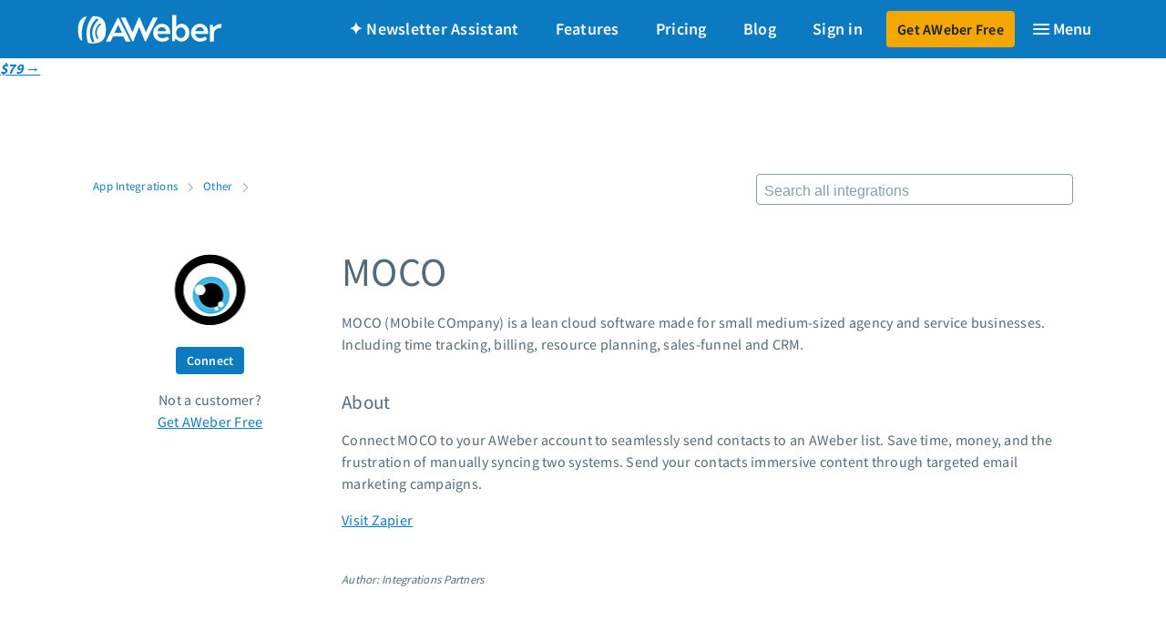

--- FILE ---
content_type: text/html; charset=utf-8
request_url: https://www.aweber.com/integrations/other/moco/
body_size: 8763
content:
<!DOCTYPE html>
<html lang="en">
<head>
<meta charset="UTF-8">

    <!--
      ### ############  Brought to you by
    ####  ###  ########       ___        __   _
    ###  ###  ###  ####      / \ \      / /__| |__   ___ _ __
    ###  ###  ### #####     / _ \ \ /\ / / _ \ '_ \ / _ \ '__|
    ###  ###  ### #####    / ___ \ V  V /  __/ |_) |  __/ |
    ###  ###  ###  ####   /_/   \_\_/\_/ \___|_.__/ \___|_|
    ####  ###  ########                          
       ## ############       https://www.aweber.com/careers.htm
    -->
    
<title>
Integrate AWeber with MOCO
</title>
<meta name="viewport" content="width=device-width,initial-scale=1,maximum-scale=5">
<meta name="description" content="Did you know MOCO integrates with AWeber? Easily connect with your account, and level up your email marketing.">
<meta property="og:title" content="Integrate AWeber with MOCO">
<meta property="og:url" content="https://www.aweber.com/integrations/other/moco/index.htm">
<meta property="og:description" content="Did you know MOCO integrates with AWeber? Easily connect with your account, and level up your email marketing.">
<meta property="og:image" content="https://hostedimages-cdn.aweber-static.com/hosted/app_logo/22110?version&#x3D;c237aa04-a0ba-4806-96b9-c268b97e4b78">
<meta property="twitter:image" content="https://hostedimages-cdn.aweber-static.com/hosted/app_logo/22110?version&#x3D;c237aa04-a0ba-4806-96b9-c268b97e4b78">
<meta property="og:site_name" content="AWeber">
<meta property="og:type" content="website">
<link rel="canonical" href="https://www.aweber.com/integrations/other/moco/">
<meta property="fb:admins" content="561949545">
<meta property="twitter:card" content="summary_large_image">
<meta property="twitter:site" content="@aweber">
<link rel="apple-touch-icon-precomposed" sizes="72x72" href="https://assets.aweber-static.com/www/assets/metadata/apple-touch-icon-72x72-precomposed.db403b53.png">
<link rel="apple-touch-icon-precomposed" sizes="76x76" href="https://assets.aweber-static.com/www/assets/metadata/apple-touch-icon-76x76-precomposed.d0dbf555.png">
<link rel="apple-touch-icon-precomposed" sizes="114x114" href="https://assets.aweber-static.com/www/assets/metadata/apple-touch-icon-114x114-precomposed.79903d7f.png">
<link rel="apple-touch-icon-precomposed" sizes="120x120" href="https://assets.aweber-static.com/www/assets/metadata/apple-touch-icon-120x120-precomposed.6258f070.png">
<link rel="apple-touch-icon-precomposed" sizes="144x144" href="https://assets.aweber-static.com/www/assets/metadata/apple-touch-icon-144x144-precomposed.d92d9e11.png">
<link rel="apple-touch-icon-precomposed" sizes="152x152" href="https://assets.aweber-static.com/www/assets/metadata/apple-touch-icon-152x152-precomposed.ba5737d3.png">
<link rel="apple-touch-icon-precomposed" sizes="180x180" href="https://assets.aweber-static.com/www/assets/metadata/apple-touch-icon-180x180-precomposed.a86f3087.png">
<meta name="apple-mobile-web-app-title" content="AWeber">
<link rel="icon" type="image/png" sizes="32x32" href="https://assets.aweber-static.com/www/assets/metadata/favicon-32x32.700804c4.png">
<link rel="icon" type="image/png" sizes="16x16" href="https://assets.aweber-static.com/www/assets/metadata/favicon-16x16.ee164793.png">
<link rel="shortcut icon" href="https://assets.aweber-static.com/www/assets/metadata/favicon.9a354e92.ico">
<link rel="mask-icon" href="https://assets.aweber-static.com/www/assets/metadata/mask.cb73d066.svg" color="#0C7AC0">
<link rel="stylesheet" type="text/css" href="https://assets.aweber-static.com/styleguide/styles/toolkit.10.1.0.css">
<link rel="stylesheet" type="text/css" href="https://assets.aweber-static.com/www/assets/css/integrations-style.4de018dd.css">
<script src="//fast.wistia.com/assets/external/E-v1.js"></script>
<link rel="stylesheet" type="text/css" href="https://assets.aweber-static.com/www/assets/css/wistia-style.08456f96.css">
<!-- jQuery must be loaded before VWO -->
<script src="https://assets.aweber-static.com/www/assets/bundles/jquery.fa9b70ba.js"></script>
<meta name="theme-color" content="#0079C1">
<meta http-equiv="X-UA-Compatible" content="IE=Edge">
<!-- Google Tag Manager Fallback  -->
<script type="text/javascript">
window.ga=window.ga || function(){ (ga.q = ga.q || []).push(arguments); };
</script>
<!-- Google Tag Manager -->
<script type="text/javascript">(function(w,d,s,l,i){w[l]=w[l]||[];w[l].push({'gtm.start':
    new Date().getTime(),event:'gtm.js'});var f=d.getElementsByTagName(s)[0],
    j=d.createElement(s),dl=l!='dataLayer'?'&l='+l:'';j.async=true;j.src=
    'https://www.googletagmanager.com/gtm.js?id='+i+dl+'&gtm_auth=UYNjOPXi40kADX0ZYRcuvw&gtm_preview=env-50&gtm_cookies_win=x';f.parentNode.insertBefore(j,f);
    })(window,document,'script','dataLayer','GTM-5J4XPK');</script>
<!-- End Google Tag Manager -->
<!-- VWO -->
<script type="text/javascript">
var _vwo_code=(function(){
    var account_id=1330,
    settings_tolerance=2000,
    library_tolerance=2500,
    use_existing_jquery=true,
    f=false,d=document;return{use_existing_jquery:function(){return use_existing_jquery;},library_tolerance:function(){return library_tolerance;},finish:function(){if(!f){f=true;var a=d.getElementById('_vis_opt_path_hides');if(a)a.parentNode.removeChild(a);}},finished:function(){return f;},load:function(a){var b=d.createElement('script');
    b.src=a;b.type='text/javascript';b.innerText;b.onerror=function(){_vwo_code.finish();};d.getElementsByTagName('head')[0].appendChild(b);},init:function(){settings_timer=setTimeout('_vwo_code.finish()',settings_tolerance);var a=d.createElement('style'),b='body{opacity:0 !important;filter:alpha(opacity=0) !important;background:none !important;}',h=d.getElementsByTagName('head')[0];
    a.setAttribute('id','_vis_opt_path_hides');a.setAttribute('type','text/css');
    if(a.styleSheet)a.styleSheet.cssText=b;
    else a.appendChild(d.createTextNode(b));h.appendChild(a);this.load('//dev.visualwebsiteoptimizer.com/j.php?a='+account_id+'&u='+encodeURIComponent(d.URL)+'&r='+Math.random());
    return settings_timer;}};}());_vwo_settings_timer=_vwo_code.init();
</script>
</head>
<body class="preload">
<a href="/email-launch.htm">
<div class="aw-sticky-ribbon" role="banner">
<div class="aw-ribbon-inner">
<span class="aw-ribbon-msg aw-center-xs"><img src="https://assets.aweber-static.com/www/assets/img/launch/anni-27.2064556f.png" class="p--xs-small-r" alt="graphic that says 27 year anniversary"> 87% off ends soon! <em><s>$599</s> <strong>$79</strong></em> to launch your email marketing. </span>
<a href="/email-launch.htm" class="dfy-btn"><em><strong>Start for just $79</strong></em>&nbsp;→</a>
</div>
</div>
</a> <!-- Google Tag Manager (noscript) -->
<noscript><iframe src="https://www.googletagmanager.com/ns.html?id=GTM-5J4XPK&gtm_auth=UYNjOPXi40kADX0ZYRcuvw&gtm_preview=env-50&gtm_cookies_win=x" height="0" width="0" style="display:none;visibility:hidden"></iframe></noscript>
<!-- End Google Tag Manager (noscript) -->
<!-- default nav -->
<nav class="navbar">
<div class="aw-container">
<div class="aw-row aw-row--gutter-none aw-middle-xs aw-between-xs navbar__row">
<a href="./" class="navbar__logo navbar__logo--white" title="AWeber logo">
<svg version="1.1" id="Layer_1" xmlns="http://www.w3.org/2000/svg" xmlns:xlink="http://www.w3.org/1999/xlink" x="0px" y="0px" viewBox="0 0 184 37" style="enable-background:new 0 0 184 37;" xml:space="preserve">
<g class="aw-wordmark">
<path d="M36.5,33.3L50.9,4.8c0.3-0.6,0.5-0.9,0.8-0.9h0.1c0.3,0,0.4,0.3,0.8,0.9l14.5,28.6c0.3,0.5,0,0.9-0.6,0.9h-4.2
              		c-0.6,0-0.8-0.2-1.2-0.9l-2.7-5.6H45.2l-2.7,5.6c-0.4,0.7-0.6,0.9-1.2,0.9h-4.2C36.5,34.3,36.3,33.8,36.5,33.3 M56.6,23.1l-4.7-10
              		h-0.1l-4.7,10H56.6z"/>
<path d="M60.3,3.8c0.7,0,1,0.2,1.2,0.9L70,22.6l7.4-17.9c0-0.1,0.1-0.3,0.1-0.3c0.2-0.4,0.3-0.5,0.6-0.5h0.7c0.3,0,0.4,0.2,0.6,0.5
              		c0.1,0.1,0.1,0.2,0.2,0.3l7.3,17.9l8.6-17.9C95.7,4,96,3.8,96.6,3.8h4.4c0.7,0,0.8,0.2,0.5,0.9L87.3,33.3c-0.3,0.6-0.4,0.9-0.7,0.9
              		h-0.4c-0.3,0-0.4-0.3-0.7-0.9l-7.1-17.5l-7.1,17.5c-0.3,0.6-0.4,0.9-0.7,0.9h-0.4c-0.3,0-0.4-0.3-0.7-0.9L55.5,4.7
              		c-0.3-0.7-0.3-0.9,0.4-0.9H60.3z"/>
<path d="M107.4,11.7c7,0,10.6,5.6,10.6,12c0,0.8-0.1,1-0.9,1l-15.6,0c0.6,3.7,3.5,5.3,6.2,5.3c1.4,0,3.4-0.3,5.7-1.5
              		c0.4-0.2,0.6-0.3,0.8-0.3c0.2,0,0.3,0.1,0.6,0.4l1.3,1.6c0.4,0.6,0.5,0.8,0.1,1.2c-2,2-5.5,3-8.6,3c-6.4,0-11.4-5.1-11.4-11.3
              		S101.2,11.7,107.4,11.7 M112.7,21.1c-0.3-2.6-2-5.2-5.4-5.2c-2.9,0-5.1,2.3-5.7,5.2H112.7z"/>
<path d="M125.4,15.4c0.6-1.1,3-3.7,7-3.7c5.7,0,9.8,5.1,9.8,11.3c0,6-4,11.3-9.8,11.3c-4,0-6.3-2.1-7.9-4l-0.6,2.6
              		c-0.4,0.6-0.6,0.9-1.1,0.9h-1.6c-0.7,0-0.9-0.2-0.9-0.9l0.1-31.5c0-0.7,0.2-0.9,0.9-0.9h3.3c0.7,0,0.9,0.2,0.9,0.9L125.4,15.4z
              		 M137.1,23c0-3.7-2.5-6.7-5.8-6.7c-3.4,0-5.9,3.1-5.9,6.7c0,3.7,2.5,6.8,5.9,6.8C134.6,29.7,137.1,26.8,137.1,23"/>
<path d="M155.5,11.7c7,0,10.6,5.6,10.6,12c0,0.8-0.1,1-0.9,1l-15.6,0c0.6,3.7,3.5,5.3,6.2,5.3c1.4,0,3.4-0.3,5.7-1.5
              		c0.4-0.2,0.6-0.3,0.8-0.3c0.2,0,0.3,0.1,0.6,0.4l1.3,1.6c0.4,0.6,0.5,0.8,0.1,1.2c-2,2-5.5,3-8.6,3c-6.4,0-11.4-5.1-11.4-11.3
              		S149.3,11.7,155.5,11.7 M160.8,21.1c-0.3-2.6-2-5.2-5.4-5.2c-2.9,0-5.1,2.3-5.7,5.2H160.8z"/>
<path d="M173.4,23.7v9.7c0,0.7-0.2,0.9-0.9,0.9h-3.3c-0.7,0-0.9-0.2-0.9-0.9V13.5c0-0.7,0.2-0.9,0.9-0.9h1.6c0.6,0,0.8,0.3,1.1,0.9
              		l1,3.1c1.2-2.2,4.3-4.6,9.4-4.6c0.8,0,0.9,0.3,0.8,0.8l-0.5,3.3c-0.1,0.7-0.3,0.9-1,0.9C176.8,17.2,173.4,20.3,173.4,23.7"/>
</g>
<g class="aw-brandmark">
<path d="M20.8,2c-0.8,0-1.6,0.4-2.1,1c-3.6,4.6-5.8,10-6.7,15.4c-0.9,4.7-0.5,10.7,1.1,16.3c0.3,1.1,0.9,2,5.4,2l0,0l0,0
              		c12.2,0,17.7-4.8,17.7-17.3l0,0C36.2,7.1,31,2,20.8,2 M20.5,35.1c-0.7,0.4-1.7,0.1-2-0.6c0,0,0,0,0,0l0,0c-2.5-4.7-3.3-10-2.3-15.3
              		c1-5.3,3.6-10,7.6-13.6l0,0c0,0,0,0,0,0c0.6-0.5,1.6-0.5,2.1,0.1c0.6,0.6,0.5,1.5-0.1,2.1c0,0,0,0,0,0l0,0c-3.4,3-5.8,7.1-6.6,11.9
              		c-0.9,4.7,0,9.4,2,13.4l0,0c0,0,0,0,0,0.1C21.5,33.8,21.2,34.7,20.5,35.1 M29.7,12.9C29.7,12.9,29.7,12.9,29.7,12.9
              		c-2.5,2-4.3,4.6-4.9,7.7c-0.6,3.1,0,6.2,1.6,8.8l0,0c0,0,0,0,0,0.1c0.3,0.4,0.1,1-0.4,1.2c-0.5,0.2-1.1,0.1-1.4-0.4c0,0,0,0,0,0
              		l0,0c-1.8-2.9-2.5-6.4-1.8-9.9c0.7-3.5,2.7-6.5,5.5-8.8l0,0c0,0,0,0,0.1-0.1c0.4-0.3,1.1-0.3,1.4,0.1C30.2,12,30.1,12.6,29.7,12.9
              		 M6.2,32.5c0.1,0.6-0.6,1-1.1,0.6c-2.7-2.4-4.3-5.5-4.3-13.8l0,0C0.8,8.6,5,4,10.7,2.5c0.6-0.2,1,0.5,0.7,0.9
              		c-2.6,4.3-4.4,9-5.3,14C5.2,22.4,5.3,27.6,6.2,32.5z"/>
</g>
</svg>
</a>
<div class="nav">
<a class="display--xs-none display--lg-inline-block assistant" id="gtm-assistant-nav-00" href="/newsletter-assistant.htm">&#10022; Newsletter Assistant</a>
<a class="display--xs-none display--md-inline-block features" id="gtm-feature-nav-00" href="/email-marketing-features.htm">Features</a>
<a class="display--xs-none display--md-inline-block pricing" id="gtm-pricing-nav-00" href="/pricing.htm">Pricing</a>
<a class="display--xs-none display--lg-inline-block blog" href="https://blog.aweber.com">Blog</a>
<a data-tracktics-on="click" data-tracktics-category="Link" data-tracktics-value="Clicked" data-tracktics-event="Sign-in" data-tracktics-label="Sign-in" href="/login.htm" class="sign-in display--xs-none display--md-inline-block" id="gtm-login-nav-00">Sign in</a>
<a href="/users/" class="my-account display--xs-none">My account</a>
<a href="/free.htm" class="btn btn--warning order-in" id="gtm-order-nav-00">Get AWeber Free</a>
<button type="button" class="nav__hamburger nav__item" aria-label="Menu" aria-haspopup="true" aria-expanded="false" aria-controls="navigation">
<div class="nav__hamburger-icon">
<span></span>
</div>
</button>
</div>
</div>
</div>
<div class="navbar__drawer" id="navigation" tabindex="-1">
<div class="aw-container">
<div class="aw-row aw-row--gutter-double">
<div class="aw-col-xs-12 aw-col-sm-6 aw-col-md-4">
<div class="navbar__category display--xs-block display--md-none">
<a class="text--no-decoration" href="/login.htm">Sign in</a>
</div>
<div class="navbar__category display--xs-block display--md-none">
<a class="text--no-decoration" href="/newsletter-assistant.htm">&#10022; Newsletter Assistant</a>
</div>
<div class="navbar__category">
Features and Solutions
</div>
<ul class="list--unstyled">
<li>
<a class="text--no-decoration" href="/email-marketing-features.htm">Email marketing</a>
</li>
<li>
<a class="text--no-decoration" href="/email-automation.htm">Email automation</a>
</li>
<li>
<a class="text--no-decoration" href="/landing-page-builder.htm">Landing page builder</a>
</li>
<li>
<a class="text--no-decoration" href="/aweber-for-ecommerce.htm">Ecommerce</a>
</li>
<li>
<a class="text--no-decoration" href="/web-push-notifications.htm">Web push notifications</a>
</li>
<li>
<a class="text--no-decoration" href="/sign-up-forms.htm">Sign up form builder</a>
</li>
<li>
<a class="text--no-decoration" href="/ai-email-writer.htm">AI Writing Assistant</a>
</li>
<li>
<a class="text--no-decoration" href="/link-in-bio.htm">Link in Bio page</a>
</li>
</ul>
</div>
<div class="aw-col-xs-12 aw-col-sm-6 aw-col-md-4">
<div class="navbar__category">
Pricing
</div>
<ul class="list--unstyled">
<li>
<a class="text--no-decoration" href="/pricing.htm">Standard pricing</a>
</li>
<li>
<a class="text--no-decoration" href="/large-account-pricing.htm">High volume pricing</a>
</li>
</ul>
<div class="navbar__category">
Support
</div>
<ul class="list--unstyled">
<li>
<a class="text--no-decoration" href="/contact-us.htm">Contact Customer Solutions 24/7</a>
</li>
<li>
<a class="text--no-decoration" href="//community.aweber.com/?utm_source=website&utm_medium=header">AWeber Community</a>
</li>
<li>
<a class="text--no-decoration" href="/migration.htm">Free account migration service</a>
</li>
<li>
<a class="text--no-decoration" href="https://docs.aweber.com" target="_blank" rel="noopener noreferrer">Knowledge base</a>
</li>
<li>
<a class="text--no-decoration" href="https://www.youtube.com/user/emailmarketing" target="_blank" rel="noopener noreferrer">Video tutorials</a>
</li>
</ul>
</div>
<div class="aw-col-xs-12 aw-col-sm-6 aw-col-md-4">
<div class="navbar__category">
Resources
</div>
<ul class="list--unstyled">
<li>
<a class="text--no-decoration" href="/templates/landing-pages/">Landing page templates</a>
</li>
<li>
<a class="text--no-decoration" href="/campaign-marketplace.htm">Pre-written email campaigns</a>
</li>
<li>
<a class="text--no-decoration" href="/certified-experts/">AWeber Certified Experts</a>
</li>
<li>
<a class="text--no-decoration" href="/integrations/">App integrations</a>
</li>
<li>
<a class="text--no-decoration" href="https://blog.aweber.com/guides">Marketing guides</a>
</li>
<li>
<a class="text--no-decoration" href="/advocates.htm">Customer referral program</a>
</li>
<li>
<a class="text--no-decoration" href="/successstories.htm">Customer success stories</a>
</li>
<li>
<a class="text--no-decoration" href="/podcast.htm">Podcast</a>
</li>
<li>
<a class="text--no-decoration" href="https://blog.aweber.com/marketing-glossary">Marketing Glossary</a>
</li>
<li>
<a class="text--no-decoration" href="https://aweber.thinkific.com/courses/24-7-email-marketing-master-class">24/7 Email Marketing Master Class</a>
</li>
</ul>
</div>
</div>
</div>
</div>
</nav> <div class="sticky-footer">
<div class="notice--toast-container">
<div class="aw-container">
<div class="aw-row">
<div class="aw-col-xs-12">
<div class="notice notice--toast m--xs-small-t">
<p class="m--xs-none-b" id="notice--message"></p>
</div>
</div>
</div>
</div>
</div>
<main>
<section class="aw-container">
<div class="aw-row">
<div class="aw-col-xs-12 aw-col-sm-8 m--xs-medium-t">
<p>
<small>
<a href="/integrations/" class="text--no-decoration">App Integrations</a>
<svg class="p--xs-xsmall-h" xmlns="http://www.w3.org/2000/svg" viewBox="0 0 8.5 15" height="10"><defs><path id="a" d="M-505.5-690.5h1024v1395h-1024z"/></defs><defs><path id="b" d="M-504.5-688.5h1024v1395h-1024z"/></defs><path fill="#869DAB" d="M8.4 7.5L1 0 .1.9l6.5 6.6L.1 14l.9.9 6.5-6.5"/></svg>
<a href="/integrations/other/" class="text--no-decoration">Other</a>
<svg class="p--xs-xsmall-h" xmlns="http://www.w3.org/2000/svg" viewBox="0 0 8.5 15" height="10"><defs><path id="a" d="M-505.5-690.5h1024v1395h-1024z"/></defs><defs><path id="b" d="M-504.5-688.5h1024v1395h-1024z"/></defs><path fill="#869DAB" d="M8.4 7.5L1 0 .1.9l6.5 6.6L.1 14l.9.9 6.5-6.5"/></svg>
</small>
</p>
</div>
<div class="display--xs-none aw-col-sm-4 m--sm-medium-t m--sm-small-t display--sm-block">
<form action="/integrations/" method="GET"><input id="search-redirect" name="s" type="text" placeholder="Search all integrations"></form>
</div>
</div>
<div class="aw-row m--xs-medium-t m--xs-large-b">
<div class="aw-col-xs-4 aw-col-sm-3 aw-center-xs">
<img src="https://hostedimages-cdn.aweber-static.com/hosted/app_logo/22110?version&#x3D;c237aa04-a0ba-4806-96b9-c268b97e4b78" alt="AWeber and MOCO">
<a href="/users/apps/about/22110" class="btn btn--primary btn--small m--sm-small-v display--xs-none display--sm-block m--xs-auto-h">Connect</a>
<p class="m--xs-none-b display--xs-none display--sm-block">Not a customer?</p>
<p class="display--xs-none display--sm-block"><a href="/free.htm" id="gtm-app-moco-00">Get AWeber Free</a></p>
</div>
<div class="aw-col-xs-8 display--sm-none">
<h3 class="m--xs-none-v text--left text--semibold">MOCO</h3>
</div>
<div class="aw-col-xs-12 text--xs-center m--xs-small-b display--sm-none">
<h3 class="display--xs-none display--sm-block">MOCO</h3>
<a href="/users/apps/about/22110" class="btn btn--primary m--xs-medium-t m--xs-xsmall-b">Connect</a>
<p>Not a customer? <a href="/free.htm" id="gtm-app-moco-00">Get AWeber Free</a></p>
</div>
<div class="aw-col-xs-12 aw-col-sm-9">
<h1 class="display--xs-none display--sm-block">MOCO</h1>
<p>MOCO (MObile COmpany) is a lean cloud software made for small medium-sized agency and service businesses. Including time tracking, billing, resource planning, sales-funnel and CRM.</p>
<h4 class="m--xs-medium-t">About</h4>
<p></p><p>Connect MOCO to your AWeber account to seamlessly send contacts to an AWeber list. Save time, money, and the frustration of manually syncing two systems. Send your contacts immersive content through targeted email marketing campaigns.</p><p></p>
<p><a href="https://zapier.com/app/editor/template/23776">Visit Zapier</a></p>
<p class="m--xs-medium-t"><small><em>Author: Integrations Partners</em></small></p>
</div>
</div>
</section>
</main>
</div>
<script src="https://assets.aweber-static.com/www/assets/bundles/vendor.d0b4b26b.js"></script>
<script src="https://assets.aweber-static.com/www/assets/bundles/lib.8e83940d.js"></script>
<script src="https://assets.aweber-static.com/www/assets/bundles/globals.b5426b6a.js"></script>
<script src="https://www.google.com/recaptcha/api.js" async defer="defer"></script>
<script type="text/javascript">
$(document).ready(function() {
            $("body").removeClass("preload");
        });
</script>
<script type="text/javascript" src="https://assets.aweber-static.com/www/assets/bundles/index-mobile-menu.a415912f.js"></script>
<script>
$(document).ready(function() {
            window.indexMobileMenuOut.initialize();
        });
</script>
<footer>
<!-- footer -->
<div class="footer--www-primary bg--primary text--white">
<div class="aw-container">
<div class="aw-row aw-row--gutter-double">
<div class="aw-col-xs-12 aw-col-lg">
<h3 class="h5 text--semibold">
<p class="h5 text--semibold text--white text--no-decoration">Support center</p>
</h3>
<ul class="list--unstyled m--xs-none-t m--xs-small-b">
<li><a class="text--white text--no-decoration" href="/contact-us.htm">Contact us</a></li>
<li><a class="text--white text--no-decoration" href="//community.aweber.com/?utm_source=website&utm_medium=footer">AWeber Community</a></li>
<li><a class="text--white text--no-decoration" href="https://docs.aweber.com">Knowledge base</a></li>
<li><a class="text--white text--no-decoration" href="/custom-templates.htm">Custom templates</a></li>
<li><a class="text--white text--no-decoration" href="https://www.youtube.com/user/emailmarketing" target="_blank" rel="noopener noreferrer">Video Tutorials</a></li>
<li><a class="text--white text--no-decoration" href="/certified-experts/">Certified Experts</a></li>
<li><a class="text--white text--no-decoration" href="https://status.aweber.com/">System status</a></li>
</ul>
<hr class="display--sm-none">
</div>
<div class="aw-col-xs-12 aw-col-lg">
<h3 class="h5 text--semibold">
<p class="h5 text--semibold text--white text--no-decoration">About</p>
</h3>
<ul class="list--unstyled m--xs-none-t m--xs-small-b">
<li><a class="text--white text--no-decoration" href="/about.htm">About us</a></li>
<li><a class="text--white text--no-decoration" href="/careers.htm">Careers</a></li>
<li><a class="text--white text--no-decoration" href="/advocates.htm">Customer Referral Program</a></li>
<li><a class="text--white text--no-decoration" href="/pricing.htm">Pricing</a></li>
</ul>
<hr class="display--sm-none">
</div>
<div class="aw-col-xs-12 aw-col-lg">
<h3 class="h5 text--semibold">
<p class="h5 text--semibold text--white text--no-decoration">Developers</p>
</h3>
<ul class="list--unstyled m--xs-none-t m--xs-small-b">
<li><a class="text--white text--no-decoration" href="https://labs.aweber.com">Email marketing API</a></li>
<li><a class="text--white text--no-decoration" href="/integrations/">Integrations</a></li>
</ul>
</div>
<div class="aw-col-xs-12 aw-col-lg">
<h3 class="h5 text--semibold">
<p class="h5 text--semibold text--white text--no-decoration">Press &amp; media</p>
</h3>
<ul class="list--unstyled m--xs-none-t m--xs-small-b">
<li><a class="text--white text--no-decoration" href="/press.htm#pressrelease">Press releases</a></li>
<li><a class="text--white text--no-decoration" href="/press.htm#speakers">Speakers</a></li>
</ul>
</div>
<div class="aw-col-xs-12 aw-col-lg">
<h3 class="h5 text--semibold">
<p class="h5 text--semibold text--white text--no-decoration">Comparisons</p>
</h3>
<ul class="list--unstyled m--xs-none-t m--xs-small-b">
<li><a class="text--white text--no-decoration" href="/aweber-vs-mailchimp.htm">Mailchimp</a></li>
<li><a class="text--white text--no-decoration" href="/aweber-vs-getresponse.htm">GetResponse</a></li>
<li><a class="text--white text--no-decoration" href="/aweber-vs-convertkit.htm">Convertkit</a></li>
<li><a class="text--white text--no-decoration" href="/aweber-vs-constant-contact.htm">Constant Contact</a></li>
</ul>
</div>
</div>
</div>
</div>
<!-- subfooter -->
<div class="subfooter--www-primary">
<div class="aw-container">
<div class="aw-row aw-bottom-xs">
<div class="aw-col-xs-12 aw-col-md-6">
<p class="text--semibold m--xs-none-b"><small>Call toll free <a class="text--no-decoration" href="tel:1-877-293-2371">+1 877-293-2371</a></small></p>
</div>
<div class="subfooter--www-primary__social-icons aw-col-xs-12 aw-col-md-2 aw-end-md">
<a href="//www.facebook.com/aweber" target="_blank" rel="noopener noreferrer" aria-label="AWeber Facebook">
<svg alt="Facebook" class="icon icon--16 icon--secondary" version="1.1" xmlns="http://www.w3.org/2000/svg" viewBox="0 0 24 24">
<path d="M24 12.073c0-6.627-5.373-12-12-12s-12 5.373-12 12c0 5.99 4.388 10.954 10.125 11.854v-8.385H7.078v-3.47h3.047V9.43c0-3.007 1.792-4.669 4.533-4.669 1.312 0 2.686.235 2.686.235v2.953H15.83c-1.491 0-1.956.925-1.956 1.874v2.25h3.328l-.532 3.47h-2.796v8.385C19.612 23.027 24 18.062 24 12.073z"/>
</svg>
</a>
<a href="//twitter.com/intent/user?screen_name=aweber" target="_blank" rel="noopener noreferrer" aria-label="AWeber Twitter">
<svg alt="Twitter" class="icon icon--16 icon--secondary" version="1.1" xmlns="http://www.w3.org/2000/svg" viewBox="0 0 24 24">
<path d="M23.953 4.57a10 10 0 01-2.825.775 4.958 4.958 0 002.163-2.723c-.951.555-2.005.959-3.127 1.184a4.92 4.92 0 00-8.384 4.482C7.69 8.095 4.067 6.13 1.64 3.162a4.822 4.822 0 00-.666 2.475c0 1.71.87 3.213 2.188 4.096a4.904 4.904 0 01-2.228-.616v.06a4.923 4.923 0 003.946 4.827 4.996 4.996 0 01-2.212.085 4.936 4.936 0 004.604 3.417 9.867 9.867 0 01-6.102 2.105c-.39 0-.779-.023-1.17-.067a13.995 13.995 0 007.557 2.209c9.053 0 13.998-7.496 13.998-13.985 0-.21 0-.42-.015-.63A9.935 9.935 0 0024 4.59z"/>
</svg>
</a>
<a href="//www.youtube.com/aweber" target="_blank" rel="noopener noreferrer" aria-label="AWeber YouTube">
<svg alt="YouTube" class="icon icon--16 icon--secondary" version="1.1" xmlns="http://www.w3.org/2000/svg" viewBox="0 0 24 24">
<path d="M23.498 6.186a3.016 3.016 0 0 0-2.122-2.136C19.505 3.545 12 3.545 12 3.545s-7.505 0-9.377.505A3.017 3.017 0 0 0 .502 6.186C0 8.07 0 12 0 12s0 3.93.502 5.814a3.016 3.016 0 0 0 2.122 2.136c1.871.505 9.376.505 9.376.505s7.505 0 9.377-.505a3.015 3.015 0 0 0 2.122-2.136C24 15.93 24 12 24 12s0-3.93-.502-5.814zM9.545 15.568V8.432L15.818 12l-6.273 3.568z"/>
</svg>
</a>
<a href="//www.instagram.com/aweber" target="_blank" rel="noopener noreferrer" aria-label="AWeber Instagram">
<svg alt="Instagram" class="icon icon--16 icon--secondary" version="1.1" xmlns="http://www.w3.org/2000/svg" viewBox="0 0 24 24">
<circle cx="12.1" cy="12.3" r="2.3"/>
<path d="M12 0C8.74 0 8.333.015 7.053.072 5.775.132 4.905.333 4.14.63c-.789.306-1.459.717-2.126 1.384S.935 3.35.63 4.14C.333 4.905.131 5.775.072 7.053.012 8.333 0 8.74 0 12s.015 3.667.072 4.947c.06 1.277.261 2.148.558 2.913.306.788.717 1.459 1.384 2.126.667.666 1.336 1.079 2.126 1.384.766.296 1.636.499 2.913.558C8.333 23.988 8.74 24 12 24s3.667-.015 4.947-.072c1.277-.06 2.148-.262 2.913-.558.788-.306 1.459-.718 2.126-1.384.666-.667 1.079-1.335 1.384-2.126.296-.765.499-1.636.558-2.913.06-1.28.072-1.687.072-4.947s-.015-3.667-.072-4.947c-.06-1.277-.262-2.149-.558-2.913-.306-.789-.718-1.459-1.384-2.126C21.319 1.347 20.651.935 19.86.63c-.765-.297-1.636-.499-2.913-.558C15.667.012 15.26 0 12 0zm0 2.16c3.203 0 3.585.016 4.85.071 1.17.055 1.805.249 2.227.415.562.217.96.477 1.382.896.419.42.679.819.896 1.381.164.422.36 1.057.413 2.227.057 1.266.07 1.646.07 4.85s-.015 3.585-.074 4.85c-.061 1.17-.256 1.805-.421 2.227-.224.562-.479.96-.899 1.382-.419.419-.824.679-1.38.896-.42.164-1.065.36-2.235.413-1.274.057-1.649.07-4.859.07-3.211 0-3.586-.015-4.859-.074-1.171-.061-1.816-.256-2.236-.421-.569-.224-.96-.479-1.379-.899-.421-.419-.69-.824-.9-1.38-.165-.42-.359-1.065-.42-2.235-.045-1.26-.061-1.649-.061-4.844 0-3.196.016-3.586.061-4.861.061-1.17.255-1.814.42-2.234.21-.57.479-.96.9-1.381.419-.419.81-.689 1.379-.898.42-.166 1.051-.361 2.221-.421 1.275-.045 1.65-.06 4.859-.06l.045.03zm0 3.678c-3.405 0-6.162 2.76-6.162 6.162 0 3.405 2.76 6.162 6.162 6.162 3.405 0 6.162-2.76 6.162-6.162 0-3.405-2.76-6.162-6.162-6.162zM12 16c-2.21 0-4-1.79-4-4s1.79-4 4-4 4 1.79 4 4-1.79 4-4 4zm7.846-10.405c0 .795-.646 1.44-1.44 1.44-.795 0-1.44-.646-1.44-1.44 0-.794.646-1.439 1.44-1.439.793-.001 1.44.645 1.44 1.439z"/>
</svg>
</a>
<a href="//www.linkedin.com/company/aweber/" target="_blank" rel="noopener noreferrer" aria-label="AWeber LinkedIn">
<svg alt="LinkedIn" class="icon icon--16 icon--secondary" version="1.1" xmlns="http://www.w3.org/2000/svg" viewBox="0 0 24 24">
<path d="M20.447 20.452h-3.554v-5.569c0-1.328-.027-3.037-1.852-3.037-1.853 0-2.136 1.445-2.136 2.939v5.667H9.351V9h3.414v1.561h.046c.477-.9 1.637-1.85 3.37-1.85 3.601 0 4.267 2.37 4.267 5.455v6.286zM5.337 7.433c-1.144 0-2.063-.926-2.063-2.065 0-1.138.92-2.063 2.063-2.063 1.14 0 2.064.925 2.064 2.063 0 1.139-.925 2.065-2.064 2.065zm1.782 13.019H3.555V9h3.564v11.452zM22.225 0H1.771C.792 0 0 .774 0 1.729v20.542C0 23.227.792 24 1.771 24h20.451C23.2 24 24 23.227 24 22.271V1.729C24 .774 23.2 0 22.222 0h.003z"/>
</svg>
</a>
<a href="//www.pinterest.com/emailmarketing/" target="_blank" rel="noopener noreferrer" aria-label="AWeber Pinterest">
<svg alt="Pinterest" class="icon icon--16 icon--secondary" version="1.1" xmlns="http://www.w3.org/2000/svg" viewBox="0 0 24 24">
<path d="M12.017 0C5.396 0 .029 5.367.029 11.987c0 5.079 3.158 9.417 7.618 11.162-.105-.949-.199-2.403.041-3.439.219-.937 1.406-5.957 1.406-5.957s-.359-.72-.359-1.781c0-1.663.967-2.911 2.168-2.911 1.024 0 1.518.769 1.518 1.688 0 1.029-.653 2.567-.992 3.992-.285 1.193.6 2.165 1.775 2.165 2.128 0 3.768-2.245 3.768-5.487 0-2.861-2.063-4.869-5.008-4.869-3.41 0-5.409 2.562-5.409 5.199 0 1.033.394 2.143.889 2.741.099.12.112.225.085.345-.09.375-.293 1.199-.334 1.363-.053.225-.172.271-.401.165-1.495-.69-2.433-2.878-2.433-4.646 0-3.776 2.748-7.252 7.92-7.252 4.158 0 7.392 2.967 7.392 6.923 0 4.135-2.607 7.462-6.233 7.462-1.214 0-2.354-.629-2.758-1.379l-.749 2.848c-.269 1.045-1.004 2.352-1.498 3.146 1.123.345 2.306.535 3.55.535 6.607 0 11.985-5.365 11.985-11.987C23.97 5.39 18.592.026 11.985.026L12.017 0z"/>
</svg>
</a>
</div>
<div class="aw-col-xs-12 aw-col-sm-8 aw-col-md-4">
<form role="search" action="https://docs.aweber.com/search" accept-charset="UTF-8" method="get">
<div class="form__group form__group--addons">
<input id="query" type="text" name="q" placeholder="Search" aria-label="Search">
<span class="form__input-addon form__input-addon--btn">
<button class="btn btn--primary" aria-label="Search Submit">
<svg class="icon icon--24 icon--white" xmlns="http://www.w3.org/2000/svg" viewBox="0 0 24 24"><path d="M22.1 19.9l-4.2-4.2c-.2-.2-.5-.2-.7 0L14.4 13c.9-1.2 1.4-2.7 1.4-4.2 0-1.9-.7-3.6-2.1-4.9s-3.1-2.1-4.9-2.1c-1.9 0-3.6.7-4.9 2.1-1.3 1.3-2.1 3.1-2 4.9 0 1.9.7 3.6 2.1 4.9 1.3 1.3 3.1 2.1 4.9 2.1 1.5 0 3-.5 4.2-1.4l2.7 2.7c-.2.2-.2.5 0 .7L20 22c.2.2.5.2.7 0l1.4-1.4c.2-.1.2-.5 0-.7zm-9.8-7.6c-.9.9-2.2 1.5-3.5 1.5s-2.6-.5-3.5-1.5c-.9-.9-1.5-2.2-1.5-3.5s.5-2.6 1.5-3.5c.9-.9 2.2-1.5 3.5-1.5 1.3 0 2.6.5 3.5 1.5.9.9 1.5 2.2 1.5 3.5 0 1.3-.5 2.6-1.5 3.5z"/></svg>
</button>
</span>
</div>
</form>
</div>
</div>
<div class="aw-row aw-between-xs subfooter--www-primary__legal">
<div>
<p class="m--xs-none-b"><small>Copyright © 1998-2026 AWeber. Reproduction strictly prohibited. All rights reserved.&nbsp;&nbsp;&nbsp;&nbsp;</small></p>
</div>
<div>
<p class="m--xs-none-b"><small><a class="text--no-decoration" href="/privacy.htm">Privacy</a>&nbsp;&nbsp;|&nbsp;&nbsp;<a class="text--no-decoration" href="/dpst.htm">Data</a>&nbsp;&nbsp;|&nbsp;&nbsp;<a class="text--no-decoration" href="/antispam.htm">Anti-Spam</a></small></p>
</div>
</div>
</div>
</div>
</footer>
</body>
</html>


--- FILE ---
content_type: text/css
request_url: https://assets.aweber-static.com/styleguide/styles/toolkit.10.1.0.css
body_size: 12217
content:
/*! normalize.css v7.0.0 | MIT License | github.com/necolas/normalize.css */
@-webkit-keyframes loading{to{-webkit-transform:rotate(360deg);transform:rotate(360deg)}}@keyframes loading{to{-webkit-transform:rotate(360deg);transform:rotate(360deg)}}html{line-height:1.15;-ms-text-size-adjust:100%;-webkit-text-size-adjust:100%}body,hr{margin:0}article,aside,details,figcaption,figure,footer,header,main,menu,nav,section{display:block}h1{font-size:2em}figure{margin:1em 40px}hr{box-sizing:content-box;height:0;overflow:visible;border:.5px solid #e1e7ea}code,kbd,pre,samp{font-family:monospace,monospace;font-size:1em}a{background-color:transparent;-webkit-text-decoration-skip:objects;color:#0c7ac0}abbr[title]{border-bottom:none;-webkit-text-decoration:underline dotted;text-decoration:underline dotted}b,strong{font-weight:bolder}dfn{font-style:italic}mark{background-color:#ffd375;color:#546a78}small{font-size:80%}sub,sup{font-size:75%;line-height:0;position:relative;vertical-align:baseline}sub{bottom:-.25em}sup{top:-.5em}audio,canvas,video{display:inline-block}audio:not([controls]){display:none;height:0}svg:not(:root){-webkit-backface-visibility:hidden;backface-visibility:hidden;overflow:hidden}button,input,optgroup,select,textarea{font-family:sans-serif;font-size:100%;line-height:1.15;margin:0}button,input{overflow:visible}button,select{text-transform:none}[type=reset],[type=submit],button,html [type=button]{-webkit-appearance:button}[type=button]::-moz-focus-inner,[type=reset]::-moz-focus-inner,[type=submit]::-moz-focus-inner,button::-moz-focus-inner{border-style:none;padding:0}[type=button]:-moz-focusring,[type=reset]:-moz-focusring,[type=submit]:-moz-focusring,button:-moz-focusring{outline:1px dotted ButtonText}fieldset{border:0;padding:0;margin:0;min-width:0}legend{color:inherit;display:table;max-width:100%;white-space:normal}progress{display:inline-block;vertical-align:baseline}textarea{overflow:auto}[type=checkbox],[type=radio],legend{box-sizing:border-box;padding:0}[type=number]::-webkit-inner-spin-button,[type=number]::-webkit-outer-spin-button{height:auto}[type=search]{-webkit-appearance:textfield;outline-offset:-2px}[type=search]::-webkit-search-cancel-button,[type=search]::-webkit-search-decoration{-webkit-appearance:none}::-webkit-file-upload-button{-webkit-appearance:button;font:inherit}summary{display:list-item}[hidden],template{display:none}*,.dk-select,.dk-select *,.dk-select :after,.dk-select :before,.dk-select-multi,.dk-select-multi *,.dk-select-multi :after,.dk-select-multi :before,:after,:before{box-sizing:border-box}.dk-selected{width:100%}.dk-selected:after,.dk-selected:before{content:'';display:block;position:absolute;right:0}.dk-selected:before{top:50%;border:solid transparent;border-width:.25em .25em 0;border-top-color:#ccc;margin:-.125em .5em 0 0}.dk-selected:after{top:0;height:100%;border-left:1px solid #ccc;margin:0 1.5em 0 0}.dk-select .dk-select-options{right:0}.dk-select-options{overflow-x:hidden;width:auto}.dk-select-options .dk-option-disabled{color:#bbb;background-color:transparent}.dk-select-options .dk-option-hidden{display:none}.dk-optgroup:nth-child(2){padding-top:0;border-top:none;margin-top:0}.dk-optgroup-disabled{opacity:.6;color:#bbb;cursor:not-allowed}.dk-optgroup-options{padding-left:0}.dk-optgroup-options li{padding-left:13px}.dk-select-open-down .dk-selected:before,.dk-select-open-up .dk-selected:before{border-width:0 .25em .25em;border-bottom-color:#3297fd}.dk-select-open-down .dk-selected:after,.dk-select-open-up .dk-selected:after{border-left-color:#3297fd}.dk-select-open-down .dk-select-options,.dk-select-open-up .dk-select-options{display:block;border-color:#3297fd}.dk-select-multi:focus,.dk-select-multi:hover{outline:0}.dk-selected:focus:before,.dk-selected:hover:before{border-top-color:#3297fd}.dk-selected:focus:after,.dk-selected:hover:after{border-left-color:#3297fd}.dk-select-disabled .dk-selected:focus:before,.dk-select-disabled .dk-selected:hover:before{border-top-color:inherit}.dk-select-disabled .dk-selected:focus:after,.dk-select-disabled .dk-selected:hover:after{border-left-color:inherit}.aw-container,.aw-container-fluid{box-sizing:border-box;margin-left:auto;margin-right:auto;padding-left:1rem;padding-right:1rem}.aw-row,.aw-row--nowrap{box-sizing:border-box;display:flex;flex:0 1 auto;flex-direction:row;margin-left:-.5rem;margin-right:-.5rem}.aw-container{max-width:1140px}.aw-row{flex-wrap:wrap}.aw-row--nowrap{flex-wrap:nowrap}.aw-row.aw-reverse{flex-direction:row-reverse}.aw-row--gutter-none{margin-left:0;margin-right:0}.aw-row--gutter-none>div[class*=aw-col-]{padding-left:0;padding-right:0}.aw-row--gutter-double{margin-left:-1rem;margin-right:-1rem}.aw-row--gutter-double>div[class*=aw-col-]{padding-left:1rem;padding-right:1rem}.aw-start-xs{justify-content:flex-start;text-align:left}@media screen and (min-width:30em){.aw-start-sm{justify-content:flex-start;text-align:left}}@media screen and (min-width:48em){.aw-start-md{justify-content:flex-start;text-align:left}}@media screen and (min-width:64em){.aw-start-lg{justify-content:flex-start;text-align:left}}@media screen and (min-width:75em){.aw-start-xl{justify-content:flex-start;text-align:left}}.aw-center-xs{justify-content:center;text-align:center}@media screen and (min-width:30em){.aw-center-sm{justify-content:center;text-align:center}}@media screen and (min-width:48em){.aw-center-md{justify-content:center;text-align:center}}@media screen and (min-width:64em){.aw-center-lg{justify-content:center;text-align:center}}@media screen and (min-width:75em){.aw-center-xl{justify-content:center;text-align:center}}.aw-end-xs{justify-content:flex-end;text-align:right}@media screen and (min-width:30em){.aw-end-sm{justify-content:flex-end;text-align:right}}@media screen and (min-width:48em){.aw-end-md{justify-content:flex-end;text-align:right}}@media screen and (min-width:64em){.aw-end-lg{justify-content:flex-end;text-align:right}}@media screen and (min-width:75em){.aw-end-xl{justify-content:flex-end;text-align:right}}.aw-top-xs{align-items:flex-start}@media screen and (min-width:30em){.aw-top-sm{align-items:flex-start}}@media screen and (min-width:48em){.aw-top-md{align-items:flex-start}}@media screen and (min-width:64em){.aw-top-lg{align-items:flex-start}}@media screen and (min-width:75em){.aw-top-xl{align-items:flex-start}}.aw-middle-xs{align-items:center}@media screen and (min-width:30em){.aw-middle-sm{align-items:center}}@media screen and (min-width:48em){.aw-middle-md{align-items:center}}@media screen and (min-width:64em){.aw-middle-lg{align-items:center}}@media screen and (min-width:75em){.aw-middle-xl{align-items:center}}.aw-bottom-xs{align-items:flex-end}@media screen and (min-width:30em){.aw-bottom-sm{align-items:flex-end}}@media screen and (min-width:48em){.aw-bottom-md{align-items:flex-end}}@media screen and (min-width:64em){.aw-bottom-lg{align-items:flex-end}}@media screen and (min-width:75em){.aw-bottom-xl{align-items:flex-end}}.aw-around-xs{justify-content:space-around}@media screen and (min-width:30em){.aw-around-sm{justify-content:space-around}}@media screen and (min-width:48em){.aw-around-md{justify-content:space-around}}@media screen and (min-width:64em){.aw-around-lg{justify-content:space-around}}@media screen and (min-width:75em){.aw-around-xl{justify-content:space-around}}.aw-between-xs{justify-content:space-between}@media screen and (min-width:30em){.aw-between-sm{justify-content:space-between}}@media screen and (min-width:48em){.aw-between-md{justify-content:space-between}}@media screen and (min-width:64em){.aw-between-lg{justify-content:space-between}}@media screen and (min-width:75em){.aw-between-xl{justify-content:space-between}}.aw-first-xs{order:-1}@media screen and (min-width:30em){.aw-first-sm{order:-1}}@media screen and (min-width:48em){.aw-first-md{order:-1}}@media screen and (min-width:64em){.aw-first-lg{order:-1}}@media screen and (min-width:75em){.aw-first-xl{order:-1}}.aw-last-xs{order:1}@media screen and (min-width:30em){.aw-last-sm{order:1}}@media screen and (min-width:48em){.aw-last-md{order:1}}@media screen and (min-width:64em){.aw-last-lg{order:1}}@media screen and (min-width:75em){.aw-last-xl{order:1}}.aw-col-xs,.aw-col-xs-1,.aw-col-xs-10,.aw-col-xs-11,.aw-col-xs-12,.aw-col-xs-2,.aw-col-xs-3,.aw-col-xs-4,.aw-col-xs-5,.aw-col-xs-6,.aw-col-xs-7,.aw-col-xs-8,.aw-col-xs-9,.aw-col-xs-offset-1,.aw-col-xs-offset-10,.aw-col-xs-offset-11,.aw-col-xs-offset-2,.aw-col-xs-offset-3,.aw-col-xs-offset-4,.aw-col-xs-offset-5,.aw-col-xs-offset-6,.aw-col-xs-offset-7,.aw-col-xs-offset-8,.aw-col-xs-offset-9{box-sizing:border-box;flex:0 0 auto;padding-left:.5rem;padding-right:.5rem}@media screen and (min-width:30em){.aw-col-sm,.aw-col-sm-1,.aw-col-sm-10,.aw-col-sm-11,.aw-col-sm-12,.aw-col-sm-2,.aw-col-sm-3,.aw-col-sm-4,.aw-col-sm-5,.aw-col-sm-6,.aw-col-sm-7,.aw-col-sm-8,.aw-col-sm-9,.aw-col-sm-offset-1,.aw-col-sm-offset-10,.aw-col-sm-offset-11,.aw-col-sm-offset-2,.aw-col-sm-offset-3,.aw-col-sm-offset-4,.aw-col-sm-offset-5,.aw-col-sm-offset-6,.aw-col-sm-offset-7,.aw-col-sm-offset-8,.aw-col-sm-offset-9{box-sizing:border-box;flex:0 0 auto;padding-left:.5rem;padding-right:.5rem}}@media screen and (min-width:48em){.aw-col-md,.aw-col-md-1,.aw-col-md-10,.aw-col-md-11,.aw-col-md-12,.aw-col-md-2,.aw-col-md-3,.aw-col-md-4,.aw-col-md-5,.aw-col-md-6,.aw-col-md-7,.aw-col-md-8,.aw-col-md-9,.aw-col-md-offset-1,.aw-col-md-offset-10,.aw-col-md-offset-11,.aw-col-md-offset-2,.aw-col-md-offset-3,.aw-col-md-offset-4,.aw-col-md-offset-5,.aw-col-md-offset-6,.aw-col-md-offset-7,.aw-col-md-offset-8,.aw-col-md-offset-9{box-sizing:border-box;flex:0 0 auto;padding-left:.5rem;padding-right:.5rem}}@media screen and (min-width:64em){.aw-col-lg,.aw-col-lg-1,.aw-col-lg-10,.aw-col-lg-11,.aw-col-lg-12,.aw-col-lg-2,.aw-col-lg-3,.aw-col-lg-4,.aw-col-lg-5,.aw-col-lg-6,.aw-col-lg-7,.aw-col-lg-8,.aw-col-lg-9,.aw-col-lg-offset-1,.aw-col-lg-offset-10,.aw-col-lg-offset-11,.aw-col-lg-offset-2,.aw-col-lg-offset-3,.aw-col-lg-offset-4,.aw-col-lg-offset-5,.aw-col-lg-offset-6,.aw-col-lg-offset-7,.aw-col-lg-offset-8,.aw-col-lg-offset-9{box-sizing:border-box;flex:0 0 auto;padding-left:.5rem;padding-right:.5rem}}@media screen and (min-width:75em){.aw-col-xl,.aw-col-xl-1,.aw-col-xl-10,.aw-col-xl-11,.aw-col-xl-12,.aw-col-xl-2,.aw-col-xl-3,.aw-col-xl-4,.aw-col-xl-5,.aw-col-xl-6,.aw-col-xl-7,.aw-col-xl-8,.aw-col-xl-9,.aw-col-xl-offset-1,.aw-col-xl-offset-10,.aw-col-xl-offset-11,.aw-col-xl-offset-2,.aw-col-xl-offset-3,.aw-col-xl-offset-4,.aw-col-xl-offset-5,.aw-col-xl-offset-6,.aw-col-xl-offset-7,.aw-col-xl-offset-8,.aw-col-xl-offset-9{box-sizing:border-box;flex:0 0 auto;padding-left:.5rem;padding-right:.5rem}}@media screen and (min-width:30em){.aw-container,.aw-container-fluid{padding-left:1.5rem;padding-right:1.5rem}}@media screen and (min-width:48em){.aw-container,.aw-container-fluid{padding-left:2rem;padding-right:2rem}}@media screen and (min-width:64em){.aw-container,.aw-container-fluid{padding-left:2rem;padding-right:2rem}}@media screen and (min-width:75em){.aw-container,.aw-container-fluid{padding-left:2rem;padding-right:2rem}}.aw-col-xs{flex-basis:0;flex-grow:1;max-width:100%}.aw-col-xs-1{flex-basis:8.33333%;max-width:8.33333%}.aw-col-xs-2{flex-basis:16.66667%;max-width:16.66667%}.aw-col-xs-3{flex-basis:25%;max-width:25%}.aw-col-xs-4{flex-basis:33.33333%;max-width:33.33333%}.aw-col-xs-5{flex-basis:41.66667%;max-width:41.66667%}.aw-col-xs-6{flex-basis:50%;max-width:50%}.aw-col-xs-7{flex-basis:58.33333%;max-width:58.33333%}.aw-col-xs-8{flex-basis:66.66667%;max-width:66.66667%}.aw-col-xs-9{flex-basis:75%;max-width:75%}.aw-col-xs-10{flex-basis:83.33333%;max-width:83.33333%}.aw-col-xs-11{flex-basis:91.66667%;max-width:91.66667%}.aw-col-xs-12{flex-basis:100%;max-width:100%}@media screen and (min-width:30em){.aw-col-sm{flex-basis:0;flex-grow:1;max-width:100%}.aw-col-sm-1{flex-basis:8.33333%;max-width:8.33333%}.aw-col-sm-2{flex-basis:16.66667%;max-width:16.66667%}.aw-col-sm-3{flex-basis:25%;max-width:25%}.aw-col-sm-4{flex-basis:33.33333%;max-width:33.33333%}.aw-col-sm-5{flex-basis:41.66667%;max-width:41.66667%}.aw-col-sm-6{flex-basis:50%;max-width:50%}.aw-col-sm-7{flex-basis:58.33333%;max-width:58.33333%}.aw-col-sm-8{flex-basis:66.66667%;max-width:66.66667%}.aw-col-sm-9{flex-basis:75%;max-width:75%}.aw-col-sm-10{flex-basis:83.33333%;max-width:83.33333%}.aw-col-sm-11{flex-basis:91.66667%;max-width:91.66667%}.aw-col-sm-12{flex-basis:100%;max-width:100%}}@media screen and (min-width:48em){.aw-col-md{flex-basis:0;flex-grow:1;max-width:100%}.aw-col-md-1{flex-basis:8.33333%;max-width:8.33333%}.aw-col-md-2{flex-basis:16.66667%;max-width:16.66667%}.aw-col-md-3{flex-basis:25%;max-width:25%}.aw-col-md-4{flex-basis:33.33333%;max-width:33.33333%}.aw-col-md-5{flex-basis:41.66667%;max-width:41.66667%}.aw-col-md-6{flex-basis:50%;max-width:50%}.aw-col-md-7{flex-basis:58.33333%;max-width:58.33333%}.aw-col-md-8{flex-basis:66.66667%;max-width:66.66667%}.aw-col-md-9{flex-basis:75%;max-width:75%}.aw-col-md-10{flex-basis:83.33333%;max-width:83.33333%}.aw-col-md-11{flex-basis:91.66667%;max-width:91.66667%}.aw-col-md-12{flex-basis:100%;max-width:100%}}@media screen and (min-width:64em){.aw-col-lg{flex-basis:0;flex-grow:1;max-width:100%}.aw-col-lg-1{flex-basis:8.33333%;max-width:8.33333%}.aw-col-lg-2{flex-basis:16.66667%;max-width:16.66667%}.aw-col-lg-3{flex-basis:25%;max-width:25%}.aw-col-lg-4{flex-basis:33.33333%;max-width:33.33333%}.aw-col-lg-5{flex-basis:41.66667%;max-width:41.66667%}.aw-col-lg-6{flex-basis:50%;max-width:50%}.aw-col-lg-7{flex-basis:58.33333%;max-width:58.33333%}.aw-col-lg-8{flex-basis:66.66667%;max-width:66.66667%}.aw-col-lg-9{flex-basis:75%;max-width:75%}.aw-col-lg-10{flex-basis:83.33333%;max-width:83.33333%}.aw-col-lg-11{flex-basis:91.66667%;max-width:91.66667%}.aw-col-lg-12{flex-basis:100%;max-width:100%}}@media screen and (min-width:75em){.aw-col-xl{flex-basis:0;flex-grow:1;max-width:100%}.aw-col-xl-1{flex-basis:8.33333%;max-width:8.33333%}.aw-col-xl-2{flex-basis:16.66667%;max-width:16.66667%}.aw-col-xl-3{flex-basis:25%;max-width:25%}.aw-col-xl-4{flex-basis:33.33333%;max-width:33.33333%}.aw-col-xl-5{flex-basis:41.66667%;max-width:41.66667%}.aw-col-xl-6{flex-basis:50%;max-width:50%}.aw-col-xl-7{flex-basis:58.33333%;max-width:58.33333%}.aw-col-xl-8{flex-basis:66.66667%;max-width:66.66667%}.aw-col-xl-9{flex-basis:75%;max-width:75%}.aw-col-xl-10{flex-basis:83.33333%;max-width:83.33333%}.aw-col-xl-11{flex-basis:91.66667%;max-width:91.66667%}.aw-col-xl-12{flex-basis:100%;max-width:100%}}.aw-col-xs-offset-0{margin-left:0}.aw-col-xs-offset-1{margin-left:8.33333%}.aw-col-xs-offset-2{margin-left:16.66667%}.aw-col-xs-offset-3{margin-left:25%}.aw-col-xs-offset-4{margin-left:33.33333%}.aw-col-xs-offset-5{margin-left:41.66667%}.aw-col-xs-offset-6{margin-left:50%}.aw-col-xs-offset-7{margin-left:58.33333%}.aw-col-xs-offset-8{margin-left:66.66667%}.aw-col-xs-offset-9{margin-left:75%}.aw-col-xs-offset-10{margin-left:83.33333%}.aw-col-xs-offset-11{margin-left:91.66667%}@media screen and (min-width:30em){.aw-col-sm-offset-0{margin-left:0}.aw-col-sm-offset-1{margin-left:8.33333%}.aw-col-sm-offset-2{margin-left:16.66667%}.aw-col-sm-offset-3{margin-left:25%}.aw-col-sm-offset-4{margin-left:33.33333%}.aw-col-sm-offset-5{margin-left:41.66667%}.aw-col-sm-offset-6{margin-left:50%}.aw-col-sm-offset-7{margin-left:58.33333%}.aw-col-sm-offset-8{margin-left:66.66667%}.aw-col-sm-offset-9{margin-left:75%}.aw-col-sm-offset-10{margin-left:83.33333%}.aw-col-sm-offset-11{margin-left:91.66667%}}@media screen and (min-width:48em){.aw-col-md-offset-0{margin-left:0}.aw-col-md-offset-1{margin-left:8.33333%}.aw-col-md-offset-2{margin-left:16.66667%}.aw-col-md-offset-3{margin-left:25%}.aw-col-md-offset-4{margin-left:33.33333%}.aw-col-md-offset-5{margin-left:41.66667%}.aw-col-md-offset-6{margin-left:50%}.aw-col-md-offset-7{margin-left:58.33333%}.aw-col-md-offset-8{margin-left:66.66667%}.aw-col-md-offset-9{margin-left:75%}.aw-col-md-offset-10{margin-left:83.33333%}.aw-col-md-offset-11{margin-left:91.66667%}}@media screen and (min-width:64em){.aw-col-lg-offset-0{margin-left:0}.aw-col-lg-offset-1{margin-left:8.33333%}.aw-col-lg-offset-2{margin-left:16.66667%}.aw-col-lg-offset-3{margin-left:25%}.aw-col-lg-offset-4{margin-left:33.33333%}.aw-col-lg-offset-5{margin-left:41.66667%}.aw-col-lg-offset-6{margin-left:50%}.aw-col-lg-offset-7{margin-left:58.33333%}.aw-col-lg-offset-8{margin-left:66.66667%}.aw-col-lg-offset-9{margin-left:75%}.aw-col-lg-offset-10{margin-left:83.33333%}.aw-col-lg-offset-11{margin-left:91.66667%}}@media screen and (min-width:75em){.aw-col-xl-offset-0{margin-left:0}.aw-col-xl-offset-1{margin-left:8.33333%}.aw-col-xl-offset-2{margin-left:16.66667%}.aw-col-xl-offset-3{margin-left:25%}.aw-col-xl-offset-4{margin-left:33.33333%}.aw-col-xl-offset-5{margin-left:41.66667%}.aw-col-xl-offset-6{margin-left:50%}.aw-col-xl-offset-7{margin-left:58.33333%}.aw-col-xl-offset-8{margin-left:66.66667%}.aw-col-xl-offset-9{margin-left:75%}.aw-col-xl-offset-10{margin-left:83.33333%}.aw-col-xl-offset-11{margin-left:91.66667%}}@font-face{font-family:'Source Sans Pro';src:local("Source Sans Pro"),local("SourceSansPro-Regular");src:url(https://assets.aweber-static.com/styleguide/fonts/source-sans-pro/regular/SourceSansPro-Regular.967c60da.woff2) format("woff2"),url(https://assets.aweber-static.com/styleguide/fonts/source-sans-pro/regular/SourceSansPro-Regular.52f5045b.otf) format("opentype"),url(https://assets.aweber-static.com/styleguide/fonts/source-sans-pro/regular/SourceSansPro-Regular.de116c82.ttf) format("truetype"),url(https://assets.aweber-static.com/styleguide/fonts/source-sans-pro/regular/SourceSansPro-Regular.6d8eb572.svg) format("svg");font-style:normal;font-weight:400}@font-face{font-family:'Source Sans Pro';src:local("Source Sans Pro Semibold"),local("SourceSansPro-Semibold");src:url(https://assets.aweber-static.com/styleguide/fonts/source-sans-pro/semibold/SourceSansPro-Semibold.5a4f76c9.woff2) format("woff2"),url(https://assets.aweber-static.com/styleguide/fonts/source-sans-pro/semibold/SourceSansPro-Semibold.f079be3e.otf) format("opentype"),url(https://assets.aweber-static.com/styleguide/fonts/source-sans-pro/semibold/SourceSansPro-Semibold.18ce6b2b.ttf) format("truetype"),url(https://assets.aweber-static.com/styleguide/fonts/source-sans-pro/semibold/SourceSansPro-Semibold.97a09cc3.svg) format("svg");font-style:normal;font-weight:600}@font-face{font-family:'Source Sans Pro';src:local("Source Sans Pro Bold"),local("SourceSansPro-Bold");src:url(https://assets.aweber-static.com/styleguide/fonts/source-sans-pro/bold/SourceSansPro-Bold.35c8f8df.woff2) format("woff2"),url(https://assets.aweber-static.com/styleguide/fonts/source-sans-pro/bold/SourceSansPro-Bold.3e7af4d2.otf) format("opentype"),url(https://assets.aweber-static.com/styleguide/fonts/source-sans-pro/bold/SourceSansPro-Bold.54f2590c.ttf) format("truetype"),url(https://assets.aweber-static.com/styleguide/fonts/source-sans-pro/bold/SourceSansPro-Bold.2235f608.svg) format("svg");font-style:normal;font-weight:700}body,html{height:100%}html{font-size:16px}body{color:#546a78;font-family:"Source Sans Pro",arial,sans-serif;-webkit-font-smoothing:antialiased;letter-spacing:.25px;line-height:1.5;padding:0}address,cite{font-style:normal}address{display:inline-block}.h1,.h2,.h3,.h4,.h5,.h6,h1,h2,h3,h4,h5,h6,p{margin:0 0 16px}.h1,h1{font-size:1.87829rem;-webkit-font-smoothing:antialiased;font-weight:400}@media screen and (min-width:48em){.h1,h1{font-size:2.75rem}}.h2,h2{font-size:1.60443rem;-webkit-font-smoothing:antialiased;font-weight:400}@media screen and (min-width:48em){.h2,h2{font-size:2.1355rem}}.h3,h3{font-size:1.37051rem;-webkit-font-smoothing:antialiased;font-weight:400;line-height:1.25}@media screen and (min-width:48em){.h3,h3{font-size:1.65831rem}}.h4,h4{font-size:1.17069rem;-webkit-font-smoothing:antialiased;font-weight:400;line-height:1.25}@media screen and (min-width:48em){.h4,h4{font-size:1.28775rem}}.h5,h5{font-size:1rem;-webkit-font-smoothing:antialiased;font-weight:400;line-height:1.25}@media screen and (min-width:48em){.h5,h5{font-size:1rem}}.h6,h6{font-size:.8542rem;-webkit-font-smoothing:antialiased;line-height:1.25}@media screen and (min-width:48em){.h6,h6{font-size:.77655rem}}.h1,.h2,h1,h2{line-height:1.15}@media screen and (min-width:48em){.h1,.h2,h1,h2{line-height:1.25}}.h6,h6{font-weight:600}audio,canvas,iframe,img,svg,video{vertical-align:middle}audio,canvas,img,video{height:auto;max-width:100%}img{border-style:none}a:focus,a:hover{text-decoration:none}.sr-only{border:0;clip:rect(0,0,0,0);height:1px;margin:-1px;overflow:hidden;padding:0;position:absolute;width:1px}.grecaptcha-badge{z-index:100}.form__help-text--block{font-size:.875rem}.form__validation-message--error,.form__validation-message--warning{display:none;font-size:14px;font-weight:600;margin-bottom:0;padding:5px 8px 0 1px}.form__input-addon{border:solid 1px #879dab;border-radius:4px;color:#546a78;display:block;height:34px;padding:4px 16px}form{position:relative}input[type=email],input[type=password],input[type=tel],input[type=text],input[type=url],select,textarea{background-color:#fff;border:solid 1px #879dab;border-radius:4px;color:#546a78;display:block;height:34px;padding:8px 8px 4px;width:100%}input[type=email]:not([disabled]):focus,input[type=email]:not([disabled]):hover,input[type=password]:not([disabled]):focus,input[type=password]:not([disabled]):hover,input[type=tel]:not([disabled]):focus,input[type=tel]:not([disabled]):hover,input[type=text]:not([disabled]):focus,input[type=text]:not([disabled]):hover,input[type=url]:not([disabled]):focus,input[type=url]:not([disabled]):hover,select:not([disabled]):focus,select:not([disabled]):hover,textarea:not([disabled]):focus,textarea:not([disabled]):hover{border:solid 1px #57b7f5;outline:0}input[type=email]::-webkit-input-placeholder,input[type=password]::-webkit-input-placeholder,input[type=tel]::-webkit-input-placeholder,input[type=text]::-webkit-input-placeholder,input[type=url]::-webkit-input-placeholder,select::-webkit-input-placeholder,textarea::-webkit-input-placeholder{color:#879dab}input[type=email]::-moz-placeholder,input[type=password]::-moz-placeholder,input[type=tel]::-moz-placeholder,input[type=text]::-moz-placeholder,input[type=url]::-moz-placeholder,select::-moz-placeholder,textarea::-moz-placeholder{color:#879dab}input[type=email]::-ms-input-placeholder,input[type=password]::-ms-input-placeholder,input[type=tel]::-ms-input-placeholder,input[type=text]::-ms-input-placeholder,input[type=url]::-ms-input-placeholder,select::-ms-input-placeholder,textarea::-ms-input-placeholder{color:#879dab}input[type=email]::placeholder,input[type=password]::placeholder,input[type=tel]::placeholder,input[type=text]::placeholder,input[type=url]::placeholder,select::placeholder,textarea::placeholder{color:#879dab}input[type=email][disabled],input[type=password][disabled],input[type=tel][disabled],input[type=text][disabled],input[type=url][disabled],select[disabled],textarea[disabled]{background-color:#f0f3f5;color:#879dab}input[type=email].form__validate-field,input[type=email].val-error-box,input[type=password].form__validate-field,input[type=password].val-error-box,input[type=tel].form__validate-field,input[type=tel].val-error-box,input[type=text].form__validate-field,input[type=text].val-error-box,input[type=url].form__validate-field,input[type=url].val-error-box,select.form__validate-field,select.val-error-box,textarea.form__validate-field,textarea.val-error-box{border-color:#7f1719}.dk-select.form__validate-field>.dk-selected:focus,.dk-select.form__validate-field>.dk-selected:hover,.dk-select.val-error-box>.dk-selected:focus,.dk-select.val-error-box>.dk-selected:hover,input[type=email].form__validate-field:focus,input[type=email].form__validate-field:hover,input[type=email].val-error-box:focus,input[type=email].val-error-box:hover,input[type=password].form__validate-field:focus,input[type=password].form__validate-field:hover,input[type=password].val-error-box:focus,input[type=password].val-error-box:hover,input[type=tel].form__validate-field:focus,input[type=tel].form__validate-field:hover,input[type=tel].val-error-box:focus,input[type=tel].val-error-box:hover,input[type=text].form__validate-field:focus,input[type=text].form__validate-field:hover,input[type=text].val-error-box:focus,input[type=text].val-error-box:hover,input[type=url].form__validate-field:focus,input[type=url].form__validate-field:hover,input[type=url].val-error-box:focus,input[type=url].val-error-box:hover,select.form__validate-field:focus,select.form__validate-field:hover,select.val-error-box:focus,select.val-error-box:hover,textarea.form__validate-field:focus,textarea.form__validate-field:hover,textarea.val-error-box:focus,textarea.val-error-box:hover{border-color:#57b7f5}textarea{max-height:204px;min-height:68px;resize:vertical}legend h4{margin-bottom:0}label{display:inline-block;font-size:.9375rem;font-weight:600;padding:0 8px 2px 1px;word-wrap:break-word}.form__group{margin-bottom:20px;position:relative}.form__group--actions{align-items:center;display:flex;justify-content:flex-end;margin-bottom:0}.form__group--actions .btn{order:2}.form__group--actions .btn--link{order:1}.form__group--addons{display:flex}.form__group--addons input:not(:last-child){border-top-right-radius:0;border-bottom-right-radius:0}.form__group--addons span~input{border-top-left-radius:0;border-bottom-left-radius:0}.form__group--floating-addons label{left:.5rem}.form__group--floating-addons .btn,.form__group--floating-addons span{height:50px}.form__input-addon:not(:first-child){border-left:0;border-top-left-radius:0;border-bottom-left-radius:0}.form__input-addon:not(:last-child){border-right:0;border-top-right-radius:0;border-bottom-right-radius:0}.form__input-addon--icon{align-items:center;display:flex;margin-bottom:0;margin-top:0}.form__input-addon--btn{border:0;padding:0}.form__input-addon--btn:not(:first-child) .btn{border-top-left-radius:0;border-bottom-left-radius:0}.form__input-addon--btn:not(:last-child) .btn{border-top-right-radius:0;border-bottom-right-radius:0}.form__input-addon--btn .btn{align-items:center;display:flex;height:100%;line-height:1}.form__label--floating{font-size:13px;left:calc(.5rem + 8px);max-width:100%;overflow-x:hidden;padding:0;position:absolute;right:calc(32px + .5rem);text-overflow:ellipsis;top:4px;white-space:nowrap;z-index:1}.form__label--floating~.dk-select>.dk-selected,.form__label--floating~input[type=email],.form__label--floating~input[type=password],.form__label--floating~input[type=tel],.form__label--floating~input[type=text],.form__label--floating~input[type=url],.form__label--floating~select,.form__label--floating~textarea{height:50px;padding-bottom:4px;padding-top:24px}.form__help-text--block{margin-bottom:0;padding:5px 8px 0 1px}.form__help-text--hint{font-size:.875rem;font-weight:500;padding-left:2px}.form__validation-message--error{color:#7f1719}.form__validation-message--warning{color:#151b1e;font-style:italic}.form__textarea--medium{max-height:272px;min-height:136px}.form__textarea--large{max-height:340px;min-height:204px}.form__textarea--full{height:100%;max-height:calc(100% - 4px)}.form__textarea--resize-none{resize:none}.form__checkbox,.form__radio{align-items:baseline;display:flex}.form__checkbox>[type=checkbox],.form__checkbox>[type=radio],.form__radio>[type=checkbox],.form__radio>[type=radio]{flex-shrink:0}.form__checkbox:not(:first-child),.form__radio:not(:first-child){margin-top:10px}.form__checkbox label,.form__radio label{padding:0;margin-left:6px}.form__checkbox+.form__help-text--block,.form__checkbox+.form__help-text--block+.form__validation-message--error,.form__checkbox+.form__help-text--block+.form__validation-message--warning,.form__radio+.form__help-text--block,.form__radio+.form__help-text--block+.form__validation-message--error,.form__radio+.form__help-text--block+.form__validation-message--warning{margin-left:calc(14px + 6px);padding-top:0}.form__checkbox label{margin-top:1px}.form__radio label{margin-top:3px}.dk-select,.dk-select-multi{cursor:pointer;display:inline-block;line-height:1;position:relative;vertical-align:middle;width:100%}.dk-select .dk-select-options{display:none;left:0;position:absolute}.dk-select.form__validate-field>.dk-selected,.dk-select.val-error-box>.dk-selected{border-color:#7f1719}.dk-select.form__validate-field>.dk-selected::before,.dk-select.val-error-box>.dk-selected::before{border-top-color:#7f1719}.dk-select.form__validate-field>.dk-selected::after,.dk-select.val-error-box>.dk-selected::after{border-left-color:#7f1719}.dk-select.form__validate-field>.dk-selected:focus::before,.dk-select.form__validate-field>.dk-selected:hover::before,.dk-select.val-error-box>.dk-selected:focus::before,.dk-select.val-error-box>.dk-selected:hover::before,.dk-selected:focus::before,.dk-selected:hover::before{border-top-color:#57b7f5}.dk-select.form__validate-field>.dk-selected:focus::after,.dk-select.form__validate-field>.dk-selected:hover::after,.dk-select.val-error-box>.dk-selected:focus::after,.dk-select.val-error-box>.dk-selected:hover::after,.dk-selected:focus::after,.dk-selected:hover::after{border-left-color:#57b7f5}.dk-select li:not(:last-of-type){margin-bottom:0}.dk-select-multi .dk-select-options{max-height:160px}.dk-selected{background-color:#fff;border:1px solid #879dab;border-radius:4px;height:34px;overflow:hidden;padding:8px 32px 4px 8px;position:relative;text-overflow:ellipsis;white-space:nowrap}.dk-selected::after,.dk-selected::before{content:'';display:block;position:absolute;right:0}.dk-selected::before{border:solid transparent;border-top-color:#879dab;border-width:4px 4px 0;margin:-2px 8px 0 0;top:50%}.dk-selected::after{border-left:1px solid #879dab;height:100%;margin:0 24px 0 0;top:0}.dk-selected:focus,.dk-selected:hover{border-color:#57b7f5;outline:0}.dk-selected--hidden-option{color:#879dab}.dk-selected-disabled{color:#c3ced5}.dk-select-options{background-color:#fff;border:1px solid #879dab;border-radius:4px;list-style:none;margin:0;max-height:296px;overflow-y:auto;padding:0;z-index:1000}.dk-option-selected,.dk-select-options .dk-option-highlight{background-color:#57b7f5;color:#fff}.dk-select-options .dk-option-disabled,select[data-dkcacheid]{display:none}.dk-select-options-highlight .dk-option-selected{background-color:transparent;color:inherit}.dk-option{line-height:1.3;margin-bottom:0;padding:8px;word-wrap:break-word}.dk-optgroup{border:0;margin:0;padding:0}.dk-optgroup+.dk-option{margin-top:4px}.dk-optgroup+.dk-optgroup{border-top-width:0;margin-top:0}.dk-optgroup:last-child{border-bottom-width:0;margin-bottom:0;padding-bottom:0}.dk-optgroup-label{font-weight:700;padding:16px 8px 8px;text-transform:uppercase;width:100%}.dk-optgroup-label+.dk-optgroup-options{margin:0;padding:0}.dk-optgroup-label+.dk-optgroup-options::before{content:none}.dk-optgroup-options{list-style:none;margin:20px 0 0;position:relative}.dk-optgroup-options::before{border-top:1px solid #c3ced5;content:'';margin-left:13px;position:absolute;top:-10px;width:calc(100% - 13px)}.dk-select-open-up .dk-select-options{border-color:#57b7f5;border-radius:4px 4px 0 0;bottom:100%;display:block;margin-bottom:-1px}.dk-select-open-up .dk-selected{border-color:#57b7f5;border-top-left-radius:0;border-top-right-radius:0}.dk-select-open-up .dk-selected::before{border-bottom-color:#57b7f5;border-width:0 4px 4px}.dk-select-open-up .dk-selected::after{border-left-color:#57b7f5}.dk-select-open-down .dk-select-options{border-color:#57b7f5;border-radius:0 0 4px 4px;display:block;margin-top:-1px;top:100%}.dk-select-open-down .dk-selected{border-bottom-left-radius:0;border-bottom-right-radius:0;border-color:#57b7f5}.dk-select-open-down .dk-selected::before{border-bottom-color:#57b7f5;border-width:0 4px 4px}.dk-select-open-down .dk-selected::after{border-left-color:#57b7f5}.dk-select-multi:focus .dk-select-options{border-color:#57b7f5;display:block}.dk-select-disabled{color:#c3ced5;cursor:not-allowed;opacity:.6}.dk-select-disabled .dk-selected:focus,.dk-select-disabled .dk-selected:hover{border-color:inherit}.dk-select-disabled .dk-selected:focus::before,.dk-select-disabled .dk-selected:hover::before{border-top-color:inherit}.dk-select-disabled .dk-selected:focus::after,.dk-select-disabled .dk-selected:hover::after{border-left-color:inherit}.btn{border:0;border-radius:4px;cursor:pointer;display:inline-block;font-family:"Source Sans Pro",arial,sans-serif;font-size:1rem;font-weight:600;line-height:2.5;padding:0 12px;position:relative;width:-webkit-fit-content;width:-moz-fit-content;width:fit-content;text-align:center;transition:background 250ms,color 250ms}.btn,.btn:hover{text-decoration:none}.btn--xsmall{font-size:.75rem;line-height:1.7;padding:0 10px}.btn--small{font-size:.875rem;line-height:2.2;padding:0 12px}.btn--large{font-size:1.375rem;line-height:1.25;padding:16px 25px 17px}.btn--inline-input{padding:5px 12px}.btn--primary{background:#0c7ac0;color:#fff}.btn--primary:hover{background:#085586}.btn--secondary{background:#546a78;color:#fff}.btn--secondary:hover{background:#3f505a}.btn--white{background:#fff;color:#0c7ac0}.btn--white:hover{background:#e1e7ea}.btn--positive{background:#2d9f62;color:#fff}.btn--positive:hover{background:#206f45}.btn--negative{background:#b32023;color:#fff}.btn--negative:hover{background:#7f1719}.btn--warning{background:#f4a700;color:#151b1e}.btn--warning:hover{background:#b77d00}.btn--inverted-primary{background:0 0;box-shadow:inset 0 0 0 2px #0c7ac0;color:#0c7ac0}.btn--inverted-primary:focus,.btn--inverted-primary:hover{background:#0c7ac0;color:#fff}.btn--inverted-secondary{background:0 0;box-shadow:inset 0 0 0 2px #546a78;color:#546a78}.btn--inverted-secondary:focus,.btn--inverted-secondary:hover{background:#546a78;color:#fff}.btn--inverted-positive{background:0 0;box-shadow:inset 0 0 0 2px #2d9f62;color:#2d9f62}.btn--inverted-positive:focus,.btn--inverted-positive:hover{background:#2d9f62;color:#fff}.btn--inverted-negative{background:0 0;box-shadow:inset 0 0 0 2px #b32023;color:#b32023}.btn--inverted-negative:focus,.btn--inverted-negative:hover{background:#b32023;color:#fff}.btn--inverted-white{background:0 0;box-shadow:inset 0 0 0 2px #fff;color:#fff}.btn--inverted-white:focus,.btn--inverted-white:hover{background:#fff;color:#546a78}.btn--link{background:#fff;color:#546a78}.btn--link:hover{text-decoration:underline}.btn[disabled]{background:#a5b6c0;cursor:not-allowed}.icon{margin:0}.icon--16{height:16px;width:16px}.icon--24{height:24px;width:24px}.icon.icon--brand{fill:#0079c1}.icon.icon--primary{fill:#0c7ac0}.icon.icon--secondary{fill:#546a78}.icon.icon--white{fill:#fff}.icon.icon--positive{fill:#2d9f62}.icon.icon--negative{fill:#b32023}.icon.icon--warning{fill:#f4a700}.card{border:1px solid #a5b6c0;border-radius:.25rem;margin-bottom:1rem;padding:0;position:relative}.card__header{padding:.8rem 1rem 0}.card__header+.card__media,.card__header+hr{margin-top:.8rem}.card__body{padding:.8rem 1rem}.card__footer{padding:0 1rem .8rem}.card__media{line-height:0;overflow:hidden;padding:0}.card hr+.card__footer,.card__media+.card__footer{padding-top:.8rem}.card>.card__media:first-child{border-radius:.25rem .25rem 0 0}.card>.card__media:last-child{border-radius:0 0 .25rem .25rem}.card>.card__media:only-of-type{border-radius:.25rem}.card--unstyled{border:0;border-radius:0}.card--hover-shadow:hover{transition:.25s}.card--hover-shadow:hover,.card--shadow{box-shadow:0 0 5px 0 rgba(42,53,60,.4)}.card--equal-h,.card--equal-h-btn{display:flex;flex-direction:column;height:calc(100% - 1rem)}.card--equal-h .card__body,.card--equal-h-btn .card__body{flex-grow:2}.card--linked:hover{box-shadow:0 0 5px 0 rgba(42,53,60,.4);transition:.25s}.card--linked:hover .card--linked__text{color:#0c7ac0}.card--linked a{color:inherit;display:flex;flex-direction:column;height:100%;text-decoration:none}.card hr{border-color:#a5b6c0}.content-block__col{margin-bottom:50px;margin-top:50px}@media (max-width:30em){.content-block__col{margin-bottom:30px;margin-top:30px}.content-block__col.aw-col-xs-12:first-of-type:not(:only-of-type){margin-bottom:20px}.content-block__col.aw-col-xs-12:last-of-type:not(:only-of-type){margin-top:20px}}.content-block__col>blockquote:first-child,.content-block__col>div:first-child,.content-block__col>h1:first-child,.content-block__col>h2:first-child,.content-block__col>h3:first-child,.content-block__col>h4:first-child,.content-block__col>h5:first-child,.content-block__col>h6:first-child,.content-block__col>p:first-child{margin-top:0;padding-top:0}.content-block__col>blockquote:last-child,.content-block__col>div:last-child,.content-block__col>h1:last-child,.content-block__col>h2:last-child,.content-block__col>h3:last-child,.content-block__col>h4:last-child,.content-block__col>h5:last-child,.content-block__col>h6:last-child,.content-block__col>p:last-child{margin-bottom:0;padding-bottom:0}blockquote{margin:0 0 16px 40px;position:relative}blockquote::before{color:#c3ced5;content:'\2018\2018';font-size:5.3125rem;font-weight:600;left:-40px;letter-spacing:-.5rem;line-height:.5;position:absolute;top:10px;z-index:-1}blockquote.quote--display::before{color:#f0f3f5}blockquote footer{align-items:center;display:flex}.quote__body{margin:0 0 8px}.quote__img{background:#e1e7ea;border-radius:50%;max-height:80px;max-width:80px;height:50px;margin-right:8px;width:50px}.quote__author{margin:0}.quote__meta{color:#879dab;margin:0}.quote--short{padding-top:3px}.quote--short.quote--display{padding-top:15px}.quote--display{margin:75px 0 0 58px;min-height:120px;padding-top:5px}.quote--display::before{font-size:31.25rem;left:-85px;letter-spacing:-55px;line-height:.35;top:45px}.quote--display .quote__body,.quote--display>p{font-size:1.75rem;line-height:1.3}.quote--display .quote__img{height:80px;margin-right:15px;width:80px}.quote--display .quote__author{font-weight:700}.quote--display footer{margin-top:20px}.quote--display+.quote--display{margin:88px 0 88px 58px}.quote--display+.quote--display:last-of-type{margin-bottom:0}.gallery{position:relative}.gallery ul{list-style:none;margin:0;padding:0}.gallery h1:first-child,.gallery h2:first-child,.gallery h3:first-child,.gallery h4:first-child,.gallery h5:first-child,.gallery h6:first-child,.gallery p:first-child,.gallery span:first-child{margin-top:0}.gallery__carousel{left:0;max-height:300px;max-width:106px;padding:0;position:absolute;top:0}.gallery__carousel ul,.notice div{display:flex;flex-direction:column}.gallery__carousel li{padding:5px 10px}.gallery__carousel li:first-child{padding-top:10px}.gallery__carousel li:last-child{padding-bottom:10px}@media screen and (min-width:48em){.gallery__carousel li{margin-right:10px;padding:5px 0}.gallery__carousel li:first-child{padding-top:0}.gallery__carousel li:last-child{padding-bottom:0}}.gallery__carousel img{opacity:.6}.gallery__carousel img.gallery-active,.gallery__carousel img:hover{opacity:1}@media screen and (min-width:48em){.gallery__carousel{max-height:initial;max-width:initial;position:initial}}.gallery__content{border:1px solid #e1e7ea;box-shadow:1px 1px 2px #e1e7ea;display:flex;flex-direction:column;padding:0}@media screen and (min-width:64em){.gallery__content{flex-direction:row}.gallery__content__desc,.gallery__content__img{width:50%}}.gallery__img{background-color:#c3ced5;background-position:center;background-size:cover;display:inline-block;height:300px}@media screen and (min-width:64em){.gallery__img{height:initial;width:50%}}.gallery__desc{display:none;padding:20px}.gallery__desc.description-active{display:block}@media screen and (min-width:64em){.gallery__desc{width:50%}}ol,ul{padding-left:18px}li:not(:last-of-type){margin-bottom:4px}.list--inline,.list--unstyled{list-style-type:none;padding:0}.list--inline li{display:inline}.list--condensed li,.nav.nav--sidebar li{margin-bottom:0}.nav .nav__item,.nav>a:not(.btn){display:inline-block;padding:11px 6px;text-decoration:none}@media screen and (min-width:48em){.nav .nav__item,.nav>a:not(.btn){padding:18px 20px}}.nav .nav__item.active,.nav .nav__item:focus,.nav .nav__item:hover,.nav>a:not(.btn).active,.nav>a:not(.btn):focus,.nav>a:not(.btn):hover{text-decoration:underline}.nav .nav__item:focus,.nav>a:not(.btn):focus{outline:0}.nav>.btn{line-height:2;margin:9px 5px;padding-left:8px;padding-right:8px}@media screen and (min-width:48em){.nav>.btn{line-height:2.5;margin:12px 6px 0;padding-left:12px;padding-right:12px}}.nav.nav--sidebar li .nav__item,.nav.nav--sidebar li a:not(.btn){color:#546a78;display:block;line-height:1.3;padding:8px 8px 8px 11px;text-decoration:none}.nav.nav--sidebar li .nav__item.active,.nav.nav--sidebar li .nav__item:focus,.nav.nav--sidebar li .nav__item:hover,.nav.nav--sidebar li a:not(.btn).active,.nav.nav--sidebar li a:not(.btn):focus,.nav.nav--sidebar li a:not(.btn):hover{text-decoration:none}.nav.nav--sidebar li .nav__item:focus,.nav.nav--sidebar li a:not(.btn):focus{outline:0}.nav.nav--sidebar li .nav__item:focus,.nav.nav--sidebar li .nav__item:hover,.nav.nav--sidebar li a:not(.btn):focus,.nav.nav--sidebar li a:not(.btn):hover{background-color:#f0f3f5;box-shadow:inset 3px 0 0 0 #0c7ac0;color:#2a353c}.nav.nav--sidebar li .nav__item.active,.nav.nav--sidebar li a:not(.btn).active{background-color:#b7e0fb;box-shadow:inset 3px 0 0 0 #0c7ac0;color:#2a353c}.nav.nav--sidebar li .nav__item.active:focus,.nav.nav--sidebar li .nav__item.active:hover,.nav.nav--sidebar li a:not(.btn).active:focus,.nav.nav--sidebar li a:not(.btn).active:hover{color:#0c7ac0}.nav.nav--sidebar li .nav__item.active:focus,.nav.nav--sidebar li a:not(.btn).active:focus{text-decoration:underline}.nav.nav--sidebar h5 a{color:#546a78;display:block}.nav.nav--sidebar h5 a:focus,.nav.nav--sidebar h5 a:hover{text-decoration:underline}.nav.nav--sidebar.aw-end-xs li .nav__item,.nav.nav--sidebar.aw-end-xs li a:not(.btn){padding:8px 11px 8px 8px}.nav.nav--sidebar.aw-end-xs li .nav__item.active,.nav.nav--sidebar.aw-end-xs li .nav__item:focus,.nav.nav--sidebar.aw-end-xs li .nav__item:hover,.nav.nav--sidebar.aw-end-xs li a:not(.btn).active,.nav.nav--sidebar.aw-end-xs li a:not(.btn):focus,.nav.nav--sidebar.aw-end-xs li a:not(.btn):hover{box-shadow:inset -3px 0 0 0 #0c7ac0}.notice{background-color:#f0f3f5;border:1px solid #3f505a;border-radius:.25rem;color:#151b1e;display:flex;margin-bottom:1rem;padding:.8rem 1rem}.notice--positive{background-color:#c3eed7;border-color:#206f45}.notice--negative{background-color:#f4c4c5;border-color:#7f1719}.notice--warning{background-color:#fff3db;border-color:#b77d00}.notice svg{flex-shrink:0;margin-right:.8rem}.notice--toast{box-shadow:0 0 5px 0 rgba(42,53,60,.4);display:none}.notice--toast-container{pointer-events:none;position:fixed;width:100%;z-index:10001}.navbar{background:#0c7ac0;font-family:"Source Sans Pro",arial,sans-serif;position:fixed;top:0;width:100%;z-index:1000}.navbar>.aw-container{padding:0}.navbar+div,.navbar+main,.navbar+section{margin-top:50px}@media screen and (min-width:48em){.navbar+div,.navbar+main,.navbar+section{margin-top:64px}}.navbar__row{height:50px}@media screen and (min-width:48em){.navbar__row{height:64px}}.navbar__row>div[class*=aw-col-]:first-of-type{line-height:0}.navbar__logo{border:0;display:inline-block;margin-left:10px;padding:0;transition-duration:.3s;width:111px}@media screen and (min-width:48em){.navbar__logo{margin-left:15px;width:130px}}.navbar__logo svg{height:24px}@media screen and (min-width:48em){.navbar__logo svg{height:28px}}@media screen and (min-width:64em){.navbar__logo svg{height:32px}}.navbar__logo:hover{-webkit-backface-visibility:hidden;backface-visibility:hidden;background-color:transparent;opacity:.7}.navbar__logo--white{fill:#fff}.navbar__logo--blue{fill:#0c7ac0}.navbar .nav{font-size:0}@media screen and (min-width:48em){.navbar .nav .nav__item,.navbar .nav>a:not(.btn){height:64px}}.navbar .nav .dropdown>a:not(.btn),.navbar .nav>a:not(.btn){color:#fff;display:inline-flex;transition-duration:.3s}.navbar .nav .dropdown>a:not(.btn).active,.navbar .nav .dropdown>a:not(.btn):focus,.navbar .nav .dropdown>a:not(.btn):hover,.navbar .nav>a:not(.btn).active,.navbar .nav>a:not(.btn):focus,.navbar .nav>a:not(.btn):hover{background:#085586;outline:0;text-decoration:none}.navbar .nav .dropdown>a:not(.btn),.navbar .nav .nav__item,.navbar .nav>a:not(.btn){font-size:1.125rem;font-weight:600;text-align:center}.navbar .nav .dropdown__nav a{font-size:1rem;font-weight:600}.navbar .nav .dropdown__content{background-color:#085586;border-radius:0 0 4px 4px;box-shadow:0 6px 10px -5px rgba(42,53,60,.2);text-align:left;top:50px}@media screen and (min-width:48em){.navbar .nav .dropdown__content{top:63px}}.navbar .nav .dropdown__content a{color:#fff}.navbar .nav .dropdown__content a:focus,.navbar .nav .dropdown__content a:hover{background-color:#0c7ac0}.navbar .nav__hamburger{color:#fff;cursor:pointer;display:inline-block;padding:11px 8px 12px 32px;position:relative;width:84px;background:0 0;border:0;line-height:1.65rem;font-family:"Source Sans Pro",arial,sans-serif}.navbar .nav__hamburger.nav__item{font-size:1.1rem}@media screen and (min-width:30em){.navbar .nav__hamburger{height:50px}}@media screen and (min-width:48em){.navbar .nav__hamburger{padding-bottom:18px;padding-top:18px;width:90px}}.navbar .nav__hamburger:focus,.navbar .nav__hamburger:hover{background:#085586;outline:0;text-decoration:none}.navbar .nav__hamburger::after{content:'Menu'}.navbar .nav__hamburger-icon{left:10px;position:absolute;top:24px}@media screen and (min-width:48em){.navbar .nav__hamburger-icon{left:14px;top:31px}}.navbar .nav__hamburger-icon span,.navbar .nav__hamburger-icon span::after,.navbar .nav__hamburger-icon span::before{background:#fff;border-radius:3px;content:'';display:block;height:2px;position:absolute;transition:all 150ms ease-in-out;width:18px}.navbar .nav__hamburger-icon span::before{top:-5px}.navbar .nav__hamburger-icon span::after{bottom:-5px}.navbar .nav__hamburger--open::after{content:'Close'}.navbar .nav__hamburger--open span{background:0 0}.navbar .nav__hamburger--open span::after,.navbar .nav__hamburger--open span::before{top:0}.navbar .nav__hamburger--open span::before{-webkit-transform:rotate(45deg);transform:rotate(45deg)}.navbar .nav__hamburger--open span::after{-webkit-transform:rotate(-45deg);transform:rotate(-45deg)}.navbar__drawer{background:#f0f3f5;height:0;left:0;overflow:hidden;transition:all .2s;position:fixed;width:100%}.navbar__drawer--open{border-bottom:1px solid #c3ced5;height:100vh;overflow-y:scroll}@media screen and (min-width:48em){.navbar__drawer--open{height:auto!important}}.navbar__drawer>.aw-container{padding-bottom:25px;padding-top:25px}.navbar__drawer>.aw-container>.aw-row{padding-bottom:60px}@media screen and (min-width:48em){.navbar__drawer>.aw-container>.aw-row{padding-bottom:0}}.navbar__drawer ul{margin-bottom:16px}.navbar__drawer li{line-height:1.2;margin-bottom:8px}.navbar__drawer li a{color:#546a78}.navbar__drawer li a:focus,.navbar__drawer li a:hover{color:#0c7ac0;outline:0;text-decoration:underline}@media screen and (min-width:48em){.navbar__drawer--mobile{height:0!important}}.navbar__category{border-bottom:1px solid #c3ced5;font-size:1.125rem;font-weight:600;margin-bottom:8px;padding-bottom:4px}.sticky-footer{min-height:70%}.footer--www-primary li,.subfooter--www-primary li{font-size:.875rem}.footer--www-primary{border-bottom:5px solid #085586;padding:16px 0 0}@media screen and (min-width:30em){.footer--www-primary{padding:16px 0}}@media screen and (min-width:48em){.footer--www-primary{padding:24px 0}}.footer--www-primary__blog-post{padding:0 20px 4px 0}@media screen and (min-width:30em){.footer--www-primary div[class*=aw-col-]:not(:last-of-type){border-right:1px solid #57b7f5}}.footer--www-primary div[class*=aw-col-]:nth-last-child(2){border-right:none}@media screen and (min-width:48em){.footer--www-primary div[class*=aw-col-]:nth-last-child(2){border-right:1px solid #57b7f5}}.footer--www-primary .h5,.footer--www-primary li{line-height:1.2}.footer--www-primary .h5{margin:4px 0 12px}.footer--www-primary li{display:inline-block;margin-right:16px}@media screen and (min-width:30em){.footer--www-primary li:not(:last-of-type){margin-bottom:10px}.footer--www-primary li{display:block;margin-right:0}}.footer--www-primary hr{border-color:#57b7f5;margin-bottom:20px}.subfooter--www-primary{padding:24px 0 16px}.subfooter--www-primary__social-icons a{display:inline-block;line-height:1;margin:8px 4px 14px 0}.subfooter--www-primary__social-icons a:last-of-type{margin-right:0}.subfooter--www-primary__legal{padding-left:.5rem;padding-right:.5rem}.wistia-video{padding:56% 0 0;position:relative}.wistia-video__container{height:100%;left:0;position:absolute;top:0;width:100%}.wistia-video__player{background:#fff center/cover no-repeat;height:100%}.wistia-video__player .button-play{display:block;fill:#57b7f5;margin:0 auto;height:100%;width:15%}.wistia-video__player .button-play:hover{fill:#0c7ac0}.wistia-video .wistia_click_to_play{display:inline}.hero{font-size:1.125rem;margin-bottom:50px;margin-top:46px}@media screen and (min-width:30em){.hero{margin-top:56px}}.hero__headline{font-weight:600}.hero__subheadline{font-size:1.375rem}@media screen and (min-width:30em){.hero__subheadline{font-size:1.5rem}}.hero__content{align-items:center}.table{background-color:#fff;border:1px solid #a5b6c0;border-spacing:0;border-radius:.25rem;overflow:hidden;width:100%}.table td,.table th{padding:.75rem;word-wrap:break-word}.table td:first-child,.table th:first-child{text-align:left}.table--striped thead tr{background-color:#e1e7ea}.table--striped tbody tr:nth-of-type(even){background-color:#f0f3f5}.table--equal-col{table-layout:fixed}.table--border-r td,.table--border-r th{border-right:1px solid #a5b6c0}.table--border-r td:last-child,.table--border-r th:last-child{border-right:none}.table--border-b td,.table--border-b th{border-bottom:1px solid #a5b6c0}.table--border-b tbody tr:last-child td{border-bottom:none}.table--hover tbody tr:hover{background-color:#b7e0fb}.modal,.modal__content{overflow-x:hidden;width:100%}.modal{background-color:rgba(0,0,0,.75);bottom:0;display:none;height:100%;margin:0 auto;overflow-y:scroll;padding:0 1.333rem;position:fixed;right:0;z-index:10000}.modal__content{background-color:#fff;border-radius:.25rem;margin:10vh auto}.modal__body{padding-bottom:1rem;padding-top:1rem}.modal__footer{align-items:center;display:flex;justify-content:flex-end}.modal--lg{max-width:800px}.modal--lg .modal__body,.modal--lg .modal__footer,.modal--lg .modal__header{padding-left:1.8rem;padding-right:1.8rem}.modal--lg .modal__header{padding-top:1.8rem}.modal--lg .modal__footer{padding-bottom:1.8rem}.modal--md{max-width:500px}.modal--md .modal__body,.modal--md .modal__footer,.modal--md .modal__header{padding-left:1.4rem;padding-right:1.4rem}.modal--md .modal__header{padding-top:1.4rem}.modal--md .modal__footer{padding-bottom:1.4rem}.modal--sm{max-width:300px}.modal--sm .modal__body,.modal--sm .modal__footer,.modal--sm .modal__header{padding-left:1rem;padding-right:1rem}.modal--sm .modal__header{padding-top:1rem}.modal--sm .modal__footer{padding-bottom:1rem}.bg--primary{background-color:#0c7ac0}.bg--secondary{background-color:#546a78}.bg--positive{background-color:#2d9f62}.bg--warning{background-color:#f4a700}.bg--negative{background-color:#b32023}.bg--white{background-color:#fff}.bg--muted{background-color:#f0f3f5}.text--primary{color:#0c7ac0}.text--secondary{color:#546a78}.text--positive{color:#2d9f62}.text--negative{color:#b32023}.text--white{color:#fff}.text--muted{color:#f0f3f5}.display--xs-block{display:block!important}.display--xs-inline-block{display:inline-block!important}.display--xs-inline{display:inline!important}.display--xs-none{display:none!important}@media screen and (min-width:0){.display--xs-block{display:block!important}.display--xs-inline-block{display:inline-block!important}.display--xs-inline{display:inline!important}.display--xs-none{display:none!important}}@media screen and (min-width:30em){.display--sm-block{display:block!important}.display--sm-inline-block{display:inline-block!important}.display--sm-inline{display:inline!important}.display--sm-none{display:none!important}}@media screen and (min-width:48em){.display--md-block{display:block!important}.display--md-inline-block{display:inline-block!important}.display--md-inline{display:inline!important}.display--md-none{display:none!important}}@media screen and (min-width:64em){.display--lg-block{display:block!important}.display--lg-inline-block{display:inline-block!important}.display--lg-inline{display:inline!important}.display--lg-none{display:none!important}}@media screen and (min-width:75em){.display--xl-block{display:block!important}.display--xl-inline-block{display:inline-block!important}.display--xl-inline{display:inline!important}.display--xl-none{display:none!important}}hr.hr--white{border-color:#fff}hr.hr--dark{border-color:#546a78}.dropdown{display:inline-block;position:relative}.dropdown:focus{outline:0}.dropdown--open .dropdown__content,.dropdown:focus .dropdown__content,.dropdown:hover .dropdown__content{display:block}.dropdown__content{background-clip:content-box;border-radius:4px;box-shadow:0 0 5px 0 rgba(42,53,60,.4);display:none;min-width:200px;overflow:auto;position:absolute;z-index:1}.dropdown__nav li:first-of-type a{padding-top:12px}.dropdown__nav li:last-of-type a{padding-bottom:12px}.dropdown__nav a{display:block;padding:8px 12px}.dropdown__nav a:focus,.dropdown__nav a:hover{background-color:#f0f3f5}.dropdown__nav a:hover{text-decoration:none}.dropdown__nav a:focus{outline:0}.text--xs-left{text-align:left}.text--xs-right{text-align:right}.text--xs-center{text-align:center}.text--xs-justify{text-align:justify}@media screen and (min-width:0){.text--xs-left{text-align:left}.text--xs-right{text-align:right}.text--xs-center{text-align:center}.text--xs-justify{text-align:justify}}@media screen and (min-width:30em){.text--sm-left{text-align:left}.text--sm-right{text-align:right}.text--sm-center{text-align:center}.text--sm-justify{text-align:justify}}@media screen and (min-width:48em){.text--md-left{text-align:left}.text--md-right{text-align:right}.text--md-center{text-align:center}.text--md-justify{text-align:justify}}@media screen and (min-width:64em){.text--lg-left{text-align:left}.text--lg-right{text-align:right}.text--lg-center{text-align:center}.text--lg-justify{text-align:justify}}@media screen and (min-width:75em){.text--xl-left{text-align:left}.text--xl-right{text-align:right}.text--xl-center{text-align:center}.text--xl-justify{text-align:justify}}.text--bold{font-weight:700}.text--monospaced{font-family:"Courier","Courier New","Source Sans Pro",monospace}.text--normal{font-weight:400}.text--semibold{font-weight:600}.text--ellipsis{max-width:100%;overflow-x:hidden;text-overflow:ellipsis;white-space:nowrap}.text--break-word{word-wrap:break-word}.text--capitalize{text-transform:capitalize}.text--uppercase{text-transform:uppercase}.text--lowercase{text-transform:lowercase}.text--no-decoration{text-decoration:none}.text--underline{text-decoration:underline}.promo{font-size:1.125rem}@media screen and (min-width:0){.m--xs-none-t{margin-top:0}.m--xs-none-r{margin-right:0}.m--xs-none-b{margin-bottom:0}.m--xs-none-l{margin-left:0}.m--xs-none-h{margin-left:0;margin-right:0}.m--xs-none-v{margin-bottom:0;margin-top:0}.m--xs-none-a{margin:0}.p--xs-none-t{padding-top:0}.p--xs-none-r{padding-right:0}.p--xs-none-b{padding-bottom:0}.p--xs-none-h,.p--xs-none-l{padding-left:0}.p--xs-none-h{padding-right:0}.p--xs-none-v{padding-bottom:0;padding-top:0}.p--xs-none-a{padding:0}.m--xs-xsmall-t{margin-top:.5rem}.m--xs-xsmall-r{margin-right:.5rem}.m--xs-xsmall-b{margin-bottom:.5rem}.m--xs-xsmall-h,.m--xs-xsmall-l{margin-left:.5rem}.m--xs-xsmall-h{margin-right:.5rem}.m--xs-xsmall-v{margin-bottom:.5rem;margin-top:.5rem}.m--xs-xsmall-a{margin:.5rem}.p--xs-xsmall-t{padding-top:.5rem}.p--xs-xsmall-r{padding-right:.5rem}.p--xs-xsmall-b{padding-bottom:.5rem}.p--xs-xsmall-h,.p--xs-xsmall-l{padding-left:.5rem}.p--xs-xsmall-h{padding-right:.5rem}.p--xs-xsmall-v{padding-bottom:.5rem;padding-top:.5rem}.p--xs-xsmall-a{padding:.5rem}.m--xs-small-t{margin-top:1rem}.m--xs-small-r{margin-right:1rem}.m--xs-small-b{margin-bottom:1rem}.m--xs-small-h,.m--xs-small-l{margin-left:1rem}.m--xs-small-h{margin-right:1rem}.m--xs-small-v{margin-bottom:1rem;margin-top:1rem}.m--xs-small-a{margin:1rem}.p--xs-small-t{padding-top:1rem}.p--xs-small-r{padding-right:1rem}.p--xs-small-b{padding-bottom:1rem}.p--xs-small-h,.p--xs-small-l{padding-left:1rem}.p--xs-small-h{padding-right:1rem}.p--xs-small-v{padding-bottom:1rem;padding-top:1rem}.p--xs-small-a{padding:1rem}.m--xs-medium-t{margin-top:2.5rem}.m--xs-medium-r{margin-right:2.5rem}.m--xs-medium-b{margin-bottom:2.5rem}.m--xs-medium-h,.m--xs-medium-l{margin-left:2.5rem}.m--xs-medium-h{margin-right:2.5rem}.m--xs-medium-v{margin-bottom:2.5rem;margin-top:2.5rem}.m--xs-medium-a{margin:2.5rem}.p--xs-medium-t{padding-top:2.5rem}.p--xs-medium-r{padding-right:2.5rem}.p--xs-medium-b{padding-bottom:2.5rem}.p--xs-medium-h,.p--xs-medium-l{padding-left:2.5rem}.p--xs-medium-h{padding-right:2.5rem}.p--xs-medium-v{padding-bottom:2.5rem;padding-top:2.5rem}.p--xs-medium-a{padding:2.5rem}.m--xs-large-t{margin-top:5.5rem}.m--xs-large-r{margin-right:5.5rem}.m--xs-large-b{margin-bottom:5.5rem}.m--xs-large-h,.m--xs-large-l{margin-left:5.5rem}.m--xs-large-h{margin-right:5.5rem}.m--xs-large-v{margin-bottom:5.5rem;margin-top:5.5rem}.m--xs-large-a{margin:5.5rem}.p--xs-large-t{padding-top:5.5rem}.p--xs-large-r{padding-right:5.5rem}.p--xs-large-b{padding-bottom:5.5rem}.p--xs-large-h,.p--xs-large-l{padding-left:5.5rem}.p--xs-large-h{padding-right:5.5rem}.p--xs-large-v{padding-bottom:5.5rem;padding-top:5.5rem}.p--xs-large-a{padding:5.5rem}.m--xs-auto-t{margin-top:auto}.m--xs-auto-r{margin-right:auto}.m--xs-auto-b{margin-bottom:auto}.m--xs-auto-h,.m--xs-auto-l{margin-left:auto}.m--xs-auto-h{margin-right:auto}.m--xs-auto-v{margin-bottom:auto;margin-top:auto}.m--xs-auto-a{margin:auto}.p--xs-auto-t{padding-top:auto}.p--xs-auto-r{padding-right:auto}.p--xs-auto-b{padding-bottom:auto}.p--xs-auto-h,.p--xs-auto-l{padding-left:auto}.p--xs-auto-h{padding-right:auto}.p--xs-auto-v{padding-bottom:auto;padding-top:auto}.p--xs-auto-a{padding:auto}}@media screen and (min-width:30em){.m--sm-none-t{margin-top:0}.m--sm-none-r{margin-right:0}.m--sm-none-b{margin-bottom:0}.m--sm-none-l{margin-left:0}.m--sm-none-h{margin-left:0;margin-right:0}.m--sm-none-v{margin-bottom:0;margin-top:0}.m--sm-none-a{margin:0}.p--sm-none-t{padding-top:0}.p--sm-none-r{padding-right:0}.p--sm-none-b{padding-bottom:0}.p--sm-none-h,.p--sm-none-l{padding-left:0}.p--sm-none-h{padding-right:0}.p--sm-none-v{padding-bottom:0;padding-top:0}.p--sm-none-a{padding:0}.m--sm-xsmall-t{margin-top:.5rem}.m--sm-xsmall-r{margin-right:.5rem}.m--sm-xsmall-b{margin-bottom:.5rem}.m--sm-xsmall-h,.m--sm-xsmall-l{margin-left:.5rem}.m--sm-xsmall-h{margin-right:.5rem}.m--sm-xsmall-v{margin-bottom:.5rem;margin-top:.5rem}.m--sm-xsmall-a{margin:.5rem}.p--sm-xsmall-t{padding-top:.5rem}.p--sm-xsmall-r{padding-right:.5rem}.p--sm-xsmall-b{padding-bottom:.5rem}.p--sm-xsmall-h,.p--sm-xsmall-l{padding-left:.5rem}.p--sm-xsmall-h{padding-right:.5rem}.p--sm-xsmall-v{padding-bottom:.5rem;padding-top:.5rem}.p--sm-xsmall-a{padding:.5rem}.m--sm-small-t{margin-top:1rem}.m--sm-small-r{margin-right:1rem}.m--sm-small-b{margin-bottom:1rem}.m--sm-small-h,.m--sm-small-l{margin-left:1rem}.m--sm-small-h{margin-right:1rem}.m--sm-small-v{margin-bottom:1rem;margin-top:1rem}.m--sm-small-a{margin:1rem}.p--sm-small-t{padding-top:1rem}.p--sm-small-r{padding-right:1rem}.p--sm-small-b{padding-bottom:1rem}.p--sm-small-h,.p--sm-small-l{padding-left:1rem}.p--sm-small-h{padding-right:1rem}.p--sm-small-v{padding-bottom:1rem;padding-top:1rem}.p--sm-small-a{padding:1rem}.m--sm-medium-t{margin-top:2.5rem}.m--sm-medium-r{margin-right:2.5rem}.m--sm-medium-b{margin-bottom:2.5rem}.m--sm-medium-h,.m--sm-medium-l{margin-left:2.5rem}.m--sm-medium-h{margin-right:2.5rem}.m--sm-medium-v{margin-bottom:2.5rem;margin-top:2.5rem}.m--sm-medium-a{margin:2.5rem}.p--sm-medium-t{padding-top:2.5rem}.p--sm-medium-r{padding-right:2.5rem}.p--sm-medium-b{padding-bottom:2.5rem}.p--sm-medium-h,.p--sm-medium-l{padding-left:2.5rem}.p--sm-medium-h{padding-right:2.5rem}.p--sm-medium-v{padding-bottom:2.5rem;padding-top:2.5rem}.p--sm-medium-a{padding:2.5rem}.m--sm-large-t{margin-top:5.5rem}.m--sm-large-r{margin-right:5.5rem}.m--sm-large-b{margin-bottom:5.5rem}.m--sm-large-h,.m--sm-large-l{margin-left:5.5rem}.m--sm-large-h{margin-right:5.5rem}.m--sm-large-v{margin-bottom:5.5rem;margin-top:5.5rem}.m--sm-large-a{margin:5.5rem}.p--sm-large-t{padding-top:5.5rem}.p--sm-large-r{padding-right:5.5rem}.p--sm-large-b{padding-bottom:5.5rem}.p--sm-large-h,.p--sm-large-l{padding-left:5.5rem}.p--sm-large-h{padding-right:5.5rem}.p--sm-large-v{padding-bottom:5.5rem;padding-top:5.5rem}.p--sm-large-a{padding:5.5rem}.m--sm-auto-t{margin-top:auto}.m--sm-auto-r{margin-right:auto}.m--sm-auto-b{margin-bottom:auto}.m--sm-auto-h,.m--sm-auto-l{margin-left:auto}.m--sm-auto-h{margin-right:auto}.m--sm-auto-v{margin-bottom:auto;margin-top:auto}.m--sm-auto-a{margin:auto}.p--sm-auto-t{padding-top:auto}.p--sm-auto-r{padding-right:auto}.p--sm-auto-b{padding-bottom:auto}.p--sm-auto-h,.p--sm-auto-l{padding-left:auto}.p--sm-auto-h{padding-right:auto}.p--sm-auto-v{padding-bottom:auto;padding-top:auto}.p--sm-auto-a{padding:auto}}@media screen and (min-width:48em){.m--md-none-t{margin-top:0}.m--md-none-r{margin-right:0}.m--md-none-b{margin-bottom:0}.m--md-none-l{margin-left:0}.m--md-none-h{margin-left:0;margin-right:0}.m--md-none-v{margin-bottom:0;margin-top:0}.m--md-none-a{margin:0}.p--md-none-t{padding-top:0}.p--md-none-r{padding-right:0}.p--md-none-b{padding-bottom:0}.p--md-none-h,.p--md-none-l{padding-left:0}.p--md-none-h{padding-right:0}.p--md-none-v{padding-bottom:0;padding-top:0}.p--md-none-a{padding:0}.m--md-xsmall-t{margin-top:.5rem}.m--md-xsmall-r{margin-right:.5rem}.m--md-xsmall-b{margin-bottom:.5rem}.m--md-xsmall-h,.m--md-xsmall-l{margin-left:.5rem}.m--md-xsmall-h{margin-right:.5rem}.m--md-xsmall-v{margin-bottom:.5rem;margin-top:.5rem}.m--md-xsmall-a{margin:.5rem}.p--md-xsmall-t{padding-top:.5rem}.p--md-xsmall-r{padding-right:.5rem}.p--md-xsmall-b{padding-bottom:.5rem}.p--md-xsmall-h,.p--md-xsmall-l{padding-left:.5rem}.p--md-xsmall-h{padding-right:.5rem}.p--md-xsmall-v{padding-bottom:.5rem;padding-top:.5rem}.p--md-xsmall-a{padding:.5rem}.m--md-small-t{margin-top:1rem}.m--md-small-r{margin-right:1rem}.m--md-small-b{margin-bottom:1rem}.m--md-small-h,.m--md-small-l{margin-left:1rem}.m--md-small-h{margin-right:1rem}.m--md-small-v{margin-bottom:1rem;margin-top:1rem}.m--md-small-a{margin:1rem}.p--md-small-t{padding-top:1rem}.p--md-small-r{padding-right:1rem}.p--md-small-b{padding-bottom:1rem}.p--md-small-h,.p--md-small-l{padding-left:1rem}.p--md-small-h{padding-right:1rem}.p--md-small-v{padding-bottom:1rem;padding-top:1rem}.p--md-small-a{padding:1rem}.m--md-medium-t{margin-top:2.5rem}.m--md-medium-r{margin-right:2.5rem}.m--md-medium-b{margin-bottom:2.5rem}.m--md-medium-h,.m--md-medium-l{margin-left:2.5rem}.m--md-medium-h{margin-right:2.5rem}.m--md-medium-v{margin-bottom:2.5rem;margin-top:2.5rem}.m--md-medium-a{margin:2.5rem}.p--md-medium-t{padding-top:2.5rem}.p--md-medium-r{padding-right:2.5rem}.p--md-medium-b{padding-bottom:2.5rem}.p--md-medium-h,.p--md-medium-l{padding-left:2.5rem}.p--md-medium-h{padding-right:2.5rem}.p--md-medium-v{padding-bottom:2.5rem;padding-top:2.5rem}.p--md-medium-a{padding:2.5rem}.m--md-large-t{margin-top:5.5rem}.m--md-large-r{margin-right:5.5rem}.m--md-large-b{margin-bottom:5.5rem}.m--md-large-h,.m--md-large-l{margin-left:5.5rem}.m--md-large-h{margin-right:5.5rem}.m--md-large-v{margin-bottom:5.5rem;margin-top:5.5rem}.m--md-large-a{margin:5.5rem}.p--md-large-t{padding-top:5.5rem}.p--md-large-r{padding-right:5.5rem}.p--md-large-b{padding-bottom:5.5rem}.p--md-large-h,.p--md-large-l{padding-left:5.5rem}.p--md-large-h{padding-right:5.5rem}.p--md-large-v{padding-bottom:5.5rem;padding-top:5.5rem}.p--md-large-a{padding:5.5rem}.m--md-auto-t{margin-top:auto}.m--md-auto-r{margin-right:auto}.m--md-auto-b{margin-bottom:auto}.m--md-auto-h,.m--md-auto-l{margin-left:auto}.m--md-auto-h{margin-right:auto}.m--md-auto-v{margin-bottom:auto;margin-top:auto}.m--md-auto-a{margin:auto}.p--md-auto-t{padding-top:auto}.p--md-auto-r{padding-right:auto}.p--md-auto-b{padding-bottom:auto}.p--md-auto-h,.p--md-auto-l{padding-left:auto}.p--md-auto-h{padding-right:auto}.p--md-auto-v{padding-bottom:auto;padding-top:auto}.p--md-auto-a{padding:auto}}@media screen and (min-width:64em){.m--lg-none-t{margin-top:0}.m--lg-none-r{margin-right:0}.m--lg-none-b{margin-bottom:0}.m--lg-none-l{margin-left:0}.m--lg-none-h{margin-left:0;margin-right:0}.m--lg-none-v{margin-bottom:0;margin-top:0}.m--lg-none-a{margin:0}.p--lg-none-t{padding-top:0}.p--lg-none-r{padding-right:0}.p--lg-none-b{padding-bottom:0}.p--lg-none-h,.p--lg-none-l{padding-left:0}.p--lg-none-h{padding-right:0}.p--lg-none-v{padding-bottom:0;padding-top:0}.p--lg-none-a{padding:0}.m--lg-xsmall-t{margin-top:.5rem}.m--lg-xsmall-r{margin-right:.5rem}.m--lg-xsmall-b{margin-bottom:.5rem}.m--lg-xsmall-h,.m--lg-xsmall-l{margin-left:.5rem}.m--lg-xsmall-h{margin-right:.5rem}.m--lg-xsmall-v{margin-bottom:.5rem;margin-top:.5rem}.m--lg-xsmall-a{margin:.5rem}.p--lg-xsmall-t{padding-top:.5rem}.p--lg-xsmall-r{padding-right:.5rem}.p--lg-xsmall-b{padding-bottom:.5rem}.p--lg-xsmall-h,.p--lg-xsmall-l{padding-left:.5rem}.p--lg-xsmall-h{padding-right:.5rem}.p--lg-xsmall-v{padding-bottom:.5rem;padding-top:.5rem}.p--lg-xsmall-a{padding:.5rem}.m--lg-small-t{margin-top:1rem}.m--lg-small-r{margin-right:1rem}.m--lg-small-b{margin-bottom:1rem}.m--lg-small-h,.m--lg-small-l{margin-left:1rem}.m--lg-small-h{margin-right:1rem}.m--lg-small-v{margin-bottom:1rem;margin-top:1rem}.m--lg-small-a{margin:1rem}.p--lg-small-t{padding-top:1rem}.p--lg-small-r{padding-right:1rem}.p--lg-small-b{padding-bottom:1rem}.p--lg-small-h,.p--lg-small-l{padding-left:1rem}.p--lg-small-h{padding-right:1rem}.p--lg-small-v{padding-bottom:1rem;padding-top:1rem}.p--lg-small-a{padding:1rem}.m--lg-medium-t{margin-top:2.5rem}.m--lg-medium-r{margin-right:2.5rem}.m--lg-medium-b{margin-bottom:2.5rem}.m--lg-medium-h,.m--lg-medium-l{margin-left:2.5rem}.m--lg-medium-h{margin-right:2.5rem}.m--lg-medium-v{margin-bottom:2.5rem;margin-top:2.5rem}.m--lg-medium-a{margin:2.5rem}.p--lg-medium-t{padding-top:2.5rem}.p--lg-medium-r{padding-right:2.5rem}.p--lg-medium-b{padding-bottom:2.5rem}.p--lg-medium-h,.p--lg-medium-l{padding-left:2.5rem}.p--lg-medium-h{padding-right:2.5rem}.p--lg-medium-v{padding-bottom:2.5rem;padding-top:2.5rem}.p--lg-medium-a{padding:2.5rem}.m--lg-large-t{margin-top:5.5rem}.m--lg-large-r{margin-right:5.5rem}.m--lg-large-b{margin-bottom:5.5rem}.m--lg-large-h,.m--lg-large-l{margin-left:5.5rem}.m--lg-large-h{margin-right:5.5rem}.m--lg-large-v{margin-bottom:5.5rem;margin-top:5.5rem}.m--lg-large-a{margin:5.5rem}.p--lg-large-t{padding-top:5.5rem}.p--lg-large-r{padding-right:5.5rem}.p--lg-large-b{padding-bottom:5.5rem}.p--lg-large-h,.p--lg-large-l{padding-left:5.5rem}.p--lg-large-h{padding-right:5.5rem}.p--lg-large-v{padding-bottom:5.5rem;padding-top:5.5rem}.p--lg-large-a{padding:5.5rem}.m--lg-auto-t{margin-top:auto}.m--lg-auto-r{margin-right:auto}.m--lg-auto-b{margin-bottom:auto}.m--lg-auto-h,.m--lg-auto-l{margin-left:auto}.m--lg-auto-h{margin-right:auto}.m--lg-auto-v{margin-bottom:auto;margin-top:auto}.m--lg-auto-a{margin:auto}.p--lg-auto-t{padding-top:auto}.p--lg-auto-r{padding-right:auto}.p--lg-auto-b{padding-bottom:auto}.p--lg-auto-h,.p--lg-auto-l{padding-left:auto}.p--lg-auto-h{padding-right:auto}.p--lg-auto-v{padding-bottom:auto;padding-top:auto}.p--lg-auto-a{padding:auto}}@media screen and (min-width:75em){.m--xl-none-t{margin-top:0}.m--xl-none-r{margin-right:0}.m--xl-none-b{margin-bottom:0}.m--xl-none-l{margin-left:0}.m--xl-none-h{margin-left:0;margin-right:0}.m--xl-none-v{margin-bottom:0;margin-top:0}.m--xl-none-a{margin:0}.p--xl-none-t{padding-top:0}.p--xl-none-r{padding-right:0}.p--xl-none-b{padding-bottom:0}.p--xl-none-h,.p--xl-none-l{padding-left:0}.p--xl-none-h{padding-right:0}.p--xl-none-v{padding-bottom:0;padding-top:0}.p--xl-none-a{padding:0}.m--xl-xsmall-t{margin-top:.5rem}.m--xl-xsmall-r{margin-right:.5rem}.m--xl-xsmall-b{margin-bottom:.5rem}.m--xl-xsmall-h,.m--xl-xsmall-l{margin-left:.5rem}.m--xl-xsmall-h{margin-right:.5rem}.m--xl-xsmall-v{margin-bottom:.5rem;margin-top:.5rem}.m--xl-xsmall-a{margin:.5rem}.p--xl-xsmall-t{padding-top:.5rem}.p--xl-xsmall-r{padding-right:.5rem}.p--xl-xsmall-b{padding-bottom:.5rem}.p--xl-xsmall-h,.p--xl-xsmall-l{padding-left:.5rem}.p--xl-xsmall-h{padding-right:.5rem}.p--xl-xsmall-v{padding-bottom:.5rem;padding-top:.5rem}.p--xl-xsmall-a{padding:.5rem}.m--xl-small-t{margin-top:1rem}.m--xl-small-r{margin-right:1rem}.m--xl-small-b{margin-bottom:1rem}.m--xl-small-h,.m--xl-small-l{margin-left:1rem}.m--xl-small-h{margin-right:1rem}.m--xl-small-v{margin-bottom:1rem;margin-top:1rem}.m--xl-small-a{margin:1rem}.p--xl-small-t{padding-top:1rem}.p--xl-small-r{padding-right:1rem}.p--xl-small-b{padding-bottom:1rem}.p--xl-small-h,.p--xl-small-l{padding-left:1rem}.p--xl-small-h{padding-right:1rem}.p--xl-small-v{padding-bottom:1rem;padding-top:1rem}.p--xl-small-a{padding:1rem}.m--xl-medium-t{margin-top:2.5rem}.m--xl-medium-r{margin-right:2.5rem}.m--xl-medium-b{margin-bottom:2.5rem}.m--xl-medium-h,.m--xl-medium-l{margin-left:2.5rem}.m--xl-medium-h{margin-right:2.5rem}.m--xl-medium-v{margin-bottom:2.5rem;margin-top:2.5rem}.m--xl-medium-a{margin:2.5rem}.p--xl-medium-t{padding-top:2.5rem}.p--xl-medium-r{padding-right:2.5rem}.p--xl-medium-b{padding-bottom:2.5rem}.p--xl-medium-h,.p--xl-medium-l{padding-left:2.5rem}.p--xl-medium-h{padding-right:2.5rem}.p--xl-medium-v{padding-bottom:2.5rem;padding-top:2.5rem}.p--xl-medium-a{padding:2.5rem}.m--xl-large-t{margin-top:5.5rem}.m--xl-large-r{margin-right:5.5rem}.m--xl-large-b{margin-bottom:5.5rem}.m--xl-large-h,.m--xl-large-l{margin-left:5.5rem}.m--xl-large-h{margin-right:5.5rem}.m--xl-large-v{margin-bottom:5.5rem;margin-top:5.5rem}.m--xl-large-a{margin:5.5rem}.p--xl-large-t{padding-top:5.5rem}.p--xl-large-r{padding-right:5.5rem}.p--xl-large-b{padding-bottom:5.5rem}.p--xl-large-h,.p--xl-large-l{padding-left:5.5rem}.p--xl-large-h{padding-right:5.5rem}.p--xl-large-v{padding-bottom:5.5rem;padding-top:5.5rem}.p--xl-large-a{padding:5.5rem}.m--xl-auto-t{margin-top:auto}.m--xl-auto-r{margin-right:auto}.m--xl-auto-b{margin-bottom:auto}.m--xl-auto-h,.m--xl-auto-l{margin-left:auto}.m--xl-auto-h{margin-right:auto}.m--xl-auto-v{margin-bottom:auto;margin-top:auto}.m--xl-auto-a{margin:auto}.p--xl-auto-t{padding-top:auto}.p--xl-auto-r{padding-right:auto}.p--xl-auto-b{padding-bottom:auto}.p--xl-auto-h,.p--xl-auto-l{padding-left:auto}.p--xl-auto-h{padding-right:auto}.p--xl-auto-v{padding-bottom:auto;padding-top:auto}.p--xl-auto-a{padding:auto}}.loading--dark:not([disabled])::before,.loading:not([disabled])::before{-webkit-animation:loading .6s linear infinite;animation:loading .6s linear infinite;border:3px solid;border-radius:50%;content:'';height:20px;left:50%;margin-left:-10px;margin-top:-10px;position:absolute;top:50%;width:20px}.loading--dark:not([disabled]),.loading:not([disabled]){color:transparent!important}.loading:not([disabled])::before{border-color:rgba(255,255,255,.8) rgba(255,255,255,.2) rgba(255,255,255,.2)}.loading--dark:not([disabled])::before{border-color:rgba(0,0,0,.8) rgba(0,0,0,.2) rgba(0,0,0,.2)}.tooltip{position:relative}.tooltip:active::after,.tooltip:focus::after,.tooltip:hover::after{background:#fff;border:1px solid #a5b6c0;border-radius:.25rem;box-shadow:0 0 5px 0 rgba(42,53,60,.4);color:#546a78;content:attr(data-tooltip);left:30px;padding:10px 15px;position:absolute;width:220px;z-index:100}.width--full,.width--full.btn{width:100%}

--- FILE ---
content_type: text/css
request_url: https://assets.aweber-static.com/www/assets/css/wistia-style.08456f96.css
body_size: -85
content:
.wistia-video__player .button-play.svg-play-btn{height:60px;position:absolute;top:-50%;width:100%}
/*# sourceMappingURL=wistia-style.08456f96.css.map*/

--- FILE ---
content_type: application/javascript; charset=UTF-8
request_url: https://api.livechatinc.com/v3.6/customer/action/get_dynamic_configuration?x-region=us-south1&license_id=8613054&client_id=c5e4f61e1a6c3b1521b541bc5c5a2ac5&url=https%3A%2F%2Fwww.aweber.com%2Fintegrations%2Fother%2Fmoco%2F&channel_type=code&implementation_type=potentially_gtm&jsonp=__r3yttm6uo7
body_size: 279
content:
__r3yttm6uo7({"organization_id":"67b4b002-d7da-4f96-9c3a-fc0beb5dcca9","livechat_active":true,"livechat":{"group_id":2,"client_limit_exceeded":false,"domain_allowed":true,"online_group_ids":[0,2,6,7,11],"config_version":"5609.0.8.2055.289.131.247.24.21.28.10.113.482","localization_version":"6bb83031e4f97736cbbada081b074fb6_a966518bf75aa3fb05664cb38ba5bead","language":"en"},"default_widget":"livechat"});

--- FILE ---
content_type: application/javascript
request_url: https://assets.aweber-static.com/www/assets/bundles/jquery.fa9b70ba.js
body_size: 38711
content:
/*! For license information please see bundles/jquery.fa9b70ba.js.LICENSE */
!function(e){function t(n){if(r[n])return r[n].exports;var i=r[n]={i:n,l:!1,exports:{}};return e[n].call(i.exports,i,i.exports,t),i.l=!0,i.exports}var n=window.webpackJsonp;window.webpackJsonp=function(r,o,a){for(var s,l,u,c=0,f=[];c<r.length;c++)l=r[c],i[l]&&f.push(i[l][0]),i[l]=0;for(s in o)Object.prototype.hasOwnProperty.call(o,s)&&(e[s]=o[s]);for(n&&n(r,o,a);f.length;)f.shift()();if(a)for(c=0;c<a.length;c++)u=t(t.s=a[c]);return u};var r={},i={69:0};t.m=e,t.c=r,t.d=function(e,n,r){t.o(e,n)||Object.defineProperty(e,n,{configurable:!1,enumerable:!0,get:r})},t.n=function(e){var n=e&&e.__esModule?function(){return e.default}:function(){return e};return t.d(n,"a",n),n},t.o=function(e,t){return Object.prototype.hasOwnProperty.call(e,t)},t.p="",t.oe=function(e){throw console.error(e),e},t(t.s=115)}({0:function(e,t,n){var r,i;!function(t,n){"use strict";"object"==typeof e&&"object"==typeof e.exports?e.exports=t.document?n(t,!0):function(e){if(!e.document)throw new Error("jQuery requires a window with a document");return n(e)}:n(t)}("undefined"!=typeof window?window:this,function(n,o){"use strict";function a(e,t,n){n=n||ke;var r,i,o=n.createElement("script");if(o.text=e,t)for(r in Se)(i=t[r]||t.getAttribute&&t.getAttribute(r))&&o.setAttribute(r,i);n.head.appendChild(o).parentNode.removeChild(o)}function s(e){return null==e?e+"":"object"==typeof e||"function"==typeof e?ge[ve.call(e)]||"object":typeof e}function l(e){var t=!!e&&"length"in e&&e.length,n=s(e);return!Ce(e)&&!Te(e)&&("array"===n||0===t||"number"==typeof t&&t>0&&t-1 in e)}function u(e,t){return e.nodeName&&e.nodeName.toLowerCase()===t.toLowerCase()}function c(e,t){return t?"\0"===e?"�":e.slice(0,-1)+"\\"+e.charCodeAt(e.length-1).toString(16)+" ":"\\"+e}function f(e,t,n){return Ce(t)?Ae.grep(e,function(e,r){return!!t.call(e,r,e)!==n}):t.nodeType?Ae.grep(e,function(e){return e===t!==n}):"string"!=typeof t?Ae.grep(e,function(e){return me.call(t,e)>-1!==n}):Ae.filter(t,e,n)}function p(e,t){for(;(e=e[t])&&1!==e.nodeType;);return e}function d(e){var t={};return Ae.each(e.match($e)||[],function(e,n){t[n]=!0}),t}function h(e){return e}function m(e){throw e}function g(e,t,n,r){var i;try{e&&Ce(i=e.promise)?i.call(e).done(t).fail(n):e&&Ce(i=e.then)?i.call(e,t,n):t.apply(void 0,[e].slice(r))}catch(e){n.apply(void 0,[e])}}function v(){ke.removeEventListener("DOMContentLoaded",v),n.removeEventListener("load",v),Ae.ready()}function y(e,t){return t.toUpperCase()}function x(e){return e.replace(Ye,"ms-").replace(Ge,y)}function b(){this.expando=Ae.expando+b.uid++}function w(e){return"true"===e||"false"!==e&&("null"===e?null:e===+e+""?+e:Je.test(e)?JSON.parse(e):e)}function C(e,t,n){var r;if(void 0===n&&1===e.nodeType)if(r="data-"+t.replace(et,"-$&").toLowerCase(),"string"==typeof(n=e.getAttribute(r))){try{n=w(n)}catch(e){}Ze.set(e,t,n)}else n=void 0;return n}function T(e,t,n,r){var i,o,a=20,s=r?function(){return r.cur()}:function(){return Ae.css(e,t,"")},l=s(),u=n&&n[3]||(Ae.cssNumber[t]?"":"px"),c=e.nodeType&&(Ae.cssNumber[t]||"px"!==u&&+l)&&nt.exec(Ae.css(e,t));if(c&&c[3]!==u){for(l/=2,u=u||c[3],c=+l||1;a--;)Ae.style(e,t,c+u),(1-o)*(1-(o=s()/l||.5))<=0&&(a=0),c/=o;c*=2,Ae.style(e,t,c+u),n=n||[]}return n&&(c=+c||+l||0,i=n[1]?c+(n[1]+1)*n[2]:+n[2],r&&(r.unit=u,r.start=c,r.end=i)),i}function k(e){var t,n=e.ownerDocument,r=e.nodeName,i=lt[r];return i||(t=n.body.appendChild(n.createElement(r)),i=Ae.css(t,"display"),t.parentNode.removeChild(t),"none"===i&&(i="block"),lt[r]=i,i)}function S(e,t){for(var n,r,i=[],o=0,a=e.length;o<a;o++)r=e[o],r.style&&(n=r.style.display,t?("none"===n&&(i[o]=Qe.get(r,"display")||null,i[o]||(r.style.display="")),""===r.style.display&&st(r)&&(i[o]=k(r))):"none"!==n&&(i[o]="none",Qe.set(r,"display",n)));for(o=0;o<a;o++)null!=i[o]&&(e[o].style.display=i[o]);return e}function E(e,t){var n;return n=void 0!==e.getElementsByTagName?e.getElementsByTagName(t||"*"):void 0!==e.querySelectorAll?e.querySelectorAll(t||"*"):[],void 0===t||t&&u(e,t)?Ae.merge([e],n):n}function A(e,t){for(var n=0,r=e.length;n<r;n++)Qe.set(e[n],"globalEval",!t||Qe.get(t[n],"globalEval"))}function j(e,t,n,r,i){for(var o,a,l,u,c,f,p=t.createDocumentFragment(),d=[],h=0,m=e.length;h<m;h++)if((o=e[h])||0===o)if("object"===s(o))Ae.merge(d,o.nodeType?[o]:o);else if(dt.test(o)){for(a=a||p.appendChild(t.createElement("div")),l=(ct.exec(o)||["",""])[1].toLowerCase(),u=pt[l]||pt._default,a.innerHTML=u[1]+Ae.htmlPrefilter(o)+u[2],f=u[0];f--;)a=a.lastChild;Ae.merge(d,a.childNodes),a=p.firstChild,a.textContent=""}else d.push(t.createTextNode(o));for(p.textContent="",h=0;o=d[h++];)if(r&&Ae.inArray(o,r)>-1)i&&i.push(o);else if(c=ot(o),a=E(p.appendChild(o),"script"),c&&A(a),n)for(f=0;o=a[f++];)ft.test(o.type||"")&&n.push(o);return p}function D(){return!0}function I(){return!1}function O(e,t,n,r,i,o){var a,s;if("object"==typeof t){"string"!=typeof n&&(r=r||n,n=void 0);for(s in t)O(e,s,n,r,t[s],o);return e}if(null==r&&null==i?(i=n,r=n=void 0):null==i&&("string"==typeof n?(i=r,r=void 0):(i=r,r=n,n=void 0)),!1===i)i=I;else if(!i)return e;return 1===o&&(a=i,i=function(e){return Ae().off(e),a.apply(this,arguments)},i.guid=a.guid||(a.guid=Ae.guid++)),e.each(function(){Ae.event.add(this,t,i,r,n)})}function N(e,t,n){if(!n)return void(void 0===Qe.get(e,t)&&Ae.event.add(e,t,D));Qe.set(e,t,!1),Ae.event.add(e,t,{namespace:!1,handler:function(e){var n,r=Qe.get(this,t);if(1&e.isTrigger&&this[t]){if(r)(Ae.event.special[t]||{}).delegateType&&e.stopPropagation();else if(r=pe.call(arguments),Qe.set(this,t,r),this[t](),n=Qe.get(this,t),Qe.set(this,t,!1),r!==n)return e.stopImmediatePropagation(),e.preventDefault(),n}else r&&(Qe.set(this,t,Ae.event.trigger(r[0],r.slice(1),this)),e.stopPropagation(),e.isImmediatePropagationStopped=D)}})}function P(e,t){return u(e,"table")&&u(11!==t.nodeType?t:t.firstChild,"tr")?Ae(e).children("tbody")[0]||e:e}function L(e){return e.type=(null!==e.getAttribute("type"))+"/"+e.type,e}function H(e){return"true/"===(e.type||"").slice(0,5)?e.type=e.type.slice(5):e.removeAttribute("type"),e}function M(e,t){var n,r,i,o,a,s,l;if(1===t.nodeType){if(Qe.hasData(e)&&(o=Qe.get(e),l=o.events)){Qe.remove(t,"handle events");for(i in l)for(n=0,r=l[i].length;n<r;n++)Ae.event.add(t,i,l[i][n])}Ze.hasData(e)&&(a=Ze.access(e),s=Ae.extend({},a),Ze.set(t,s))}}function q(e,t){var n=t.nodeName.toLowerCase();"input"===n&&ut.test(e.type)?t.checked=e.checked:"input"!==n&&"textarea"!==n||(t.defaultValue=e.defaultValue)}function _(e,t,n,r){t=de(t);var i,o,s,l,u,c,f=0,p=e.length,d=p-1,h=t[0],m=Ce(h);if(m||p>1&&"string"==typeof h&&!we.checkClone&&gt.test(h))return e.each(function(i){var o=e.eq(i);m&&(t[0]=h.call(this,i,o.html())),_(o,t,n,r)});if(p&&(i=j(t,e[0].ownerDocument,!1,e,r),o=i.firstChild,1===i.childNodes.length&&(i=o),o||r)){for(s=Ae.map(E(i,"script"),L),l=s.length;f<p;f++)u=i,f!==d&&(u=Ae.clone(u,!0,!0),l&&Ae.merge(s,E(u,"script"))),n.call(e[f],u,f);if(l)for(c=s[s.length-1].ownerDocument,Ae.map(s,H),f=0;f<l;f++)u=s[f],ft.test(u.type||"")&&!Qe.access(u,"globalEval")&&Ae.contains(c,u)&&(u.src&&"module"!==(u.type||"").toLowerCase()?Ae._evalUrl&&!u.noModule&&Ae._evalUrl(u.src,{nonce:u.nonce||u.getAttribute("nonce")},c):a(u.textContent.replace(vt,""),u,c))}return e}function R(e,t,n){for(var r,i=t?Ae.filter(t,e):e,o=0;null!=(r=i[o]);o++)n||1!==r.nodeType||Ae.cleanData(E(r)),r.parentNode&&(n&&ot(r)&&A(E(r,"script")),r.parentNode.removeChild(r));return e}function F(e,t,n){var r,i,o,a,s=xt.test(t),l=e.style;return n=n||bt(e),n&&(a=n.getPropertyValue(t)||n[t],s&&a&&(a=a.replace(Ne,"$1")||void 0),""!==a||ot(e)||(a=Ae.style(e,t)),!we.pixelBoxStyles()&&yt.test(a)&&Ct.test(t)&&(r=l.width,i=l.minWidth,o=l.maxWidth,l.minWidth=l.maxWidth=l.width=a,a=n.width,l.width=r,l.minWidth=i,l.maxWidth=o)),void 0!==a?a+"":a}function B(e,t){return{get:function(){return e()?void delete this.get:(this.get=t).apply(this,arguments)}}}function W(e){for(var t=e[0].toUpperCase()+e.slice(1),n=Tt.length;n--;)if((e=Tt[n]+t)in kt)return e}function z(e){var t=Ae.cssProps[e]||St[e];return t||(e in kt?e:St[e]=W(e)||e)}function $(e,t,n){var r=nt.exec(t);return r?Math.max(0,r[2]-(n||0))+(r[3]||"px"):t}function U(e,t,n,r,i,o){var a="width"===t?1:0,s=0,l=0,u=0;if(n===(r?"border":"content"))return 0;for(;a<4;a+=2)"margin"===n&&(u+=Ae.css(e,n+rt[a],!0,i)),r?("content"===n&&(l-=Ae.css(e,"padding"+rt[a],!0,i)),"margin"!==n&&(l-=Ae.css(e,"border"+rt[a]+"Width",!0,i))):(l+=Ae.css(e,"padding"+rt[a],!0,i),"padding"!==n?l+=Ae.css(e,"border"+rt[a]+"Width",!0,i):s+=Ae.css(e,"border"+rt[a]+"Width",!0,i));return!r&&o>=0&&(l+=Math.max(0,Math.ceil(e["offset"+t[0].toUpperCase()+t.slice(1)]-o-l-s-.5))||0),l+u}function X(e,t,n){var r=bt(e),i=!we.boxSizingReliable()||n,o=i&&"border-box"===Ae.css(e,"boxSizing",!1,r),a=o,s=F(e,t,r),l="offset"+t[0].toUpperCase()+t.slice(1);if(yt.test(s)){if(!n)return s;s="auto"}return(!we.boxSizingReliable()&&o||!we.reliableTrDimensions()&&u(e,"tr")||"auto"===s||!parseFloat(s)&&"inline"===Ae.css(e,"display",!1,r))&&e.getClientRects().length&&(o="border-box"===Ae.css(e,"boxSizing",!1,r),(a=l in e)&&(s=e[l])),(s=parseFloat(s)||0)+U(e,t,n||(o?"border":"content"),a,r,s)+"px"}function V(e,t,n,r,i){return new V.prototype.init(e,t,n,r,i)}function Y(){It&&(!1===ke.hidden&&n.requestAnimationFrame?n.requestAnimationFrame(Y):n.setTimeout(Y,Ae.fx.interval),Ae.fx.tick())}function G(){return n.setTimeout(function(){Dt=void 0}),Dt=Date.now()}function K(e,t){var n,r=0,i={height:e};for(t=t?1:0;r<4;r+=2-t)n=rt[r],i["margin"+n]=i["padding"+n]=e;return t&&(i.opacity=i.width=e),i}function Q(e,t,n){for(var r,i=(ee.tweeners[t]||[]).concat(ee.tweeners["*"]),o=0,a=i.length;o<a;o++)if(r=i[o].call(n,t,e))return r}function Z(e,t,n){var r,i,o,a,s,l,u,c,f="width"in t||"height"in t,p=this,d={},h=e.style,m=e.nodeType&&st(e),g=Qe.get(e,"fxshow");n.queue||(a=Ae._queueHooks(e,"fx"),null==a.unqueued&&(a.unqueued=0,s=a.empty.fire,a.empty.fire=function(){a.unqueued||s()}),a.unqueued++,p.always(function(){p.always(function(){a.unqueued--,Ae.queue(e,"fx").length||a.empty.fire()})}));for(r in t)if(i=t[r],Ot.test(i)){if(delete t[r],o=o||"toggle"===i,i===(m?"hide":"show")){if("show"!==i||!g||void 0===g[r])continue;m=!0}d[r]=g&&g[r]||Ae.style(e,r)}if((l=!Ae.isEmptyObject(t))||!Ae.isEmptyObject(d)){f&&1===e.nodeType&&(n.overflow=[h.overflow,h.overflowX,h.overflowY],u=g&&g.display,null==u&&(u=Qe.get(e,"display")),c=Ae.css(e,"display"),"none"===c&&(u?c=u:(S([e],!0),u=e.style.display||u,c=Ae.css(e,"display"),S([e]))),("inline"===c||"inline-block"===c&&null!=u)&&"none"===Ae.css(e,"float")&&(l||(p.done(function(){h.display=u}),null==u&&(c=h.display,u="none"===c?"":c)),h.display="inline-block")),n.overflow&&(h.overflow="hidden",p.always(function(){h.overflow=n.overflow[0],h.overflowX=n.overflow[1],h.overflowY=n.overflow[2]})),l=!1;for(r in d)l||(g?"hidden"in g&&(m=g.hidden):g=Qe.access(e,"fxshow",{display:u}),o&&(g.hidden=!m),m&&S([e],!0),p.done(function(){m||S([e]),Qe.remove(e,"fxshow");for(r in d)Ae.style(e,r,d[r])})),l=Q(m?g[r]:0,r,p),r in g||(g[r]=l.start,m&&(l.end=l.start,l.start=0))}}function J(e,t){var n,r,i,o,a;for(n in e)if(r=x(n),i=t[r],o=e[n],Array.isArray(o)&&(i=o[1],o=e[n]=o[0]),n!==r&&(e[r]=o,delete e[n]),(a=Ae.cssHooks[r])&&"expand"in a){o=a.expand(o),delete e[r];for(n in o)n in e||(e[n]=o[n],t[n]=i)}else t[r]=i}function ee(e,t,n){var r,i,o=0,a=ee.prefilters.length,s=Ae.Deferred().always(function(){delete l.elem}),l=function(){if(i)return!1;for(var t=Dt||G(),n=Math.max(0,u.startTime+u.duration-t),r=n/u.duration||0,o=1-r,a=0,l=u.tweens.length;a<l;a++)u.tweens[a].run(o);return s.notifyWith(e,[u,o,n]),o<1&&l?n:(l||s.notifyWith(e,[u,1,0]),s.resolveWith(e,[u]),!1)},u=s.promise({elem:e,props:Ae.extend({},t),opts:Ae.extend(!0,{specialEasing:{},easing:Ae.easing._default},n),originalProperties:t,originalOptions:n,startTime:Dt||G(),duration:n.duration,tweens:[],createTween:function(t,n){var r=Ae.Tween(e,u.opts,t,n,u.opts.specialEasing[t]||u.opts.easing);return u.tweens.push(r),r},stop:function(t){var n=0,r=t?u.tweens.length:0;if(i)return this;for(i=!0;n<r;n++)u.tweens[n].run(1);return t?(s.notifyWith(e,[u,1,0]),s.resolveWith(e,[u,t])):s.rejectWith(e,[u,t]),this}}),c=u.props;for(J(c,u.opts.specialEasing);o<a;o++)if(r=ee.prefilters[o].call(u,e,c,u.opts))return Ce(r.stop)&&(Ae._queueHooks(u.elem,u.opts.queue).stop=r.stop.bind(r)),r;return Ae.map(c,Q,u),Ce(u.opts.start)&&u.opts.start.call(e,u),u.progress(u.opts.progress).done(u.opts.done,u.opts.complete).fail(u.opts.fail).always(u.opts.always),Ae.fx.timer(Ae.extend(l,{elem:e,anim:u,queue:u.opts.queue})),u}function te(e){return(e.match($e)||[]).join(" ")}function ne(e){return e.getAttribute&&e.getAttribute("class")||""}function re(e){return Array.isArray(e)?e:"string"==typeof e?e.match($e)||[]:[]}function ie(e,t,n,r){var i;if(Array.isArray(t))Ae.each(t,function(t,i){n||zt.test(e)?r(e,i):ie(e+"["+("object"==typeof i&&null!=i?t:"")+"]",i,n,r)});else if(n||"object"!==s(t))r(e,t);else for(i in t)ie(e+"["+i+"]",t[i],n,r)}function oe(e){return function(t,n){"string"!=typeof t&&(n=t,t="*");var r,i=0,o=t.toLowerCase().match($e)||[];if(Ce(n))for(;r=o[i++];)"+"===r[0]?(r=r.slice(1)||"*",(e[r]=e[r]||[]).unshift(n)):(e[r]=e[r]||[]).push(n)}}function ae(e,t,n,r){function i(s){var l;return o[s]=!0,Ae.each(e[s]||[],function(e,s){var u=s(t,n,r);return"string"!=typeof u||a||o[u]?a?!(l=u):void 0:(t.dataTypes.unshift(u),i(u),!1)}),l}var o={},a=e===tn;return i(t.dataTypes[0])||!o["*"]&&i("*")}function se(e,t){var n,r,i=Ae.ajaxSettings.flatOptions||{};for(n in t)void 0!==t[n]&&((i[n]?e:r||(r={}))[n]=t[n]);return r&&Ae.extend(!0,e,r),e}function le(e,t,n){for(var r,i,o,a,s=e.contents,l=e.dataTypes;"*"===l[0];)l.shift(),void 0===r&&(r=e.mimeType||t.getResponseHeader("Content-Type"));if(r)for(i in s)if(s[i]&&s[i].test(r)){l.unshift(i);break}if(l[0]in n)o=l[0];else{for(i in n){if(!l[0]||e.converters[i+" "+l[0]]){o=i;break}a||(a=i)}o=o||a}if(o)return o!==l[0]&&l.unshift(o),n[o]}function ue(e,t,n,r){var i,o,a,s,l,u={},c=e.dataTypes.slice();if(c[1])for(a in e.converters)u[a.toLowerCase()]=e.converters[a];for(o=c.shift();o;)if(e.responseFields[o]&&(n[e.responseFields[o]]=t),!l&&r&&e.dataFilter&&(t=e.dataFilter(t,e.dataType)),l=o,o=c.shift())if("*"===o)o=l;else if("*"!==l&&l!==o){if(!(a=u[l+" "+o]||u["* "+o]))for(i in u)if(s=i.split(" "),s[1]===o&&(a=u[l+" "+s[0]]||u["* "+s[0]])){!0===a?a=u[i]:!0!==u[i]&&(o=s[0],c.unshift(s[1]));break}if(!0!==a)if(a&&e.throws)t=a(t);else try{t=a(t)}catch(e){return{state:"parsererror",error:a?e:"No conversion from "+l+" to "+o}}}return{state:"success",data:t}}var ce=[],fe=Object.getPrototypeOf,pe=ce.slice,de=ce.flat?function(e){return ce.flat.call(e)}:function(e){return ce.concat.apply([],e)},he=ce.push,me=ce.indexOf,ge={},ve=ge.toString,ye=ge.hasOwnProperty,xe=ye.toString,be=xe.call(Object),we={},Ce=function(e){return"function"==typeof e&&"number"!=typeof e.nodeType&&"function"!=typeof e.item},Te=function(e){return null!=e&&e===e.window},ke=n.document,Se={type:!0,src:!0,nonce:!0,noModule:!0},Ee=/HTML$/i,Ae=function(e,t){return new Ae.fn.init(e,t)};Ae.fn=Ae.prototype={jquery:"3.7.0",constructor:Ae,length:0,toArray:function(){return pe.call(this)},get:function(e){return null==e?pe.call(this):e<0?this[e+this.length]:this[e]},pushStack:function(e){var t=Ae.merge(this.constructor(),e);return t.prevObject=this,t},each:function(e){return Ae.each(this,e)},map:function(e){return this.pushStack(Ae.map(this,function(t,n){return e.call(t,n,t)}))},slice:function(){return this.pushStack(pe.apply(this,arguments))},first:function(){return this.eq(0)},last:function(){return this.eq(-1)},even:function(){return this.pushStack(Ae.grep(this,function(e,t){return(t+1)%2}))},odd:function(){return this.pushStack(Ae.grep(this,function(e,t){return t%2}))},eq:function(e){var t=this.length,n=+e+(e<0?t:0);return this.pushStack(n>=0&&n<t?[this[n]]:[])},end:function(){return this.prevObject||this.constructor()},push:he,sort:ce.sort,splice:ce.splice},Ae.extend=Ae.fn.extend=function(){var e,t,n,r,i,o,a=arguments[0]||{},s=1,l=arguments.length,u=!1;for("boolean"==typeof a&&(u=a,a=arguments[s]||{},s++),"object"==typeof a||Ce(a)||(a={}),s===l&&(a=this,s--);s<l;s++)if(null!=(e=arguments[s]))for(t in e)r=e[t],"__proto__"!==t&&a!==r&&(u&&r&&(Ae.isPlainObject(r)||(i=Array.isArray(r)))?(n=a[t],o=i&&!Array.isArray(n)?[]:i||Ae.isPlainObject(n)?n:{},i=!1,a[t]=Ae.extend(u,o,r)):void 0!==r&&(a[t]=r));return a},Ae.extend({expando:"jQuery"+("3.7.0"+Math.random()).replace(/\D/g,""),isReady:!0,error:function(e){throw new Error(e)},noop:function(){},isPlainObject:function(e){var t,n;return!(!e||"[object Object]"!==ve.call(e))&&(!(t=fe(e))||"function"==typeof(n=ye.call(t,"constructor")&&t.constructor)&&xe.call(n)===be)},isEmptyObject:function(e){var t;for(t in e)return!1;return!0},globalEval:function(e,t,n){a(e,{nonce:t&&t.nonce},n)},each:function(e,t){var n,r=0;if(l(e))for(n=e.length;r<n&&!1!==t.call(e[r],r,e[r]);r++);else for(r in e)if(!1===t.call(e[r],r,e[r]))break;return e},text:function(e){var t,n="",r=0,i=e.nodeType;if(i){if(1===i||9===i||11===i)return e.textContent;if(3===i||4===i)return e.nodeValue}else for(;t=e[r++];)n+=Ae.text(t);return n},makeArray:function(e,t){var n=t||[];return null!=e&&(l(Object(e))?Ae.merge(n,"string"==typeof e?[e]:e):he.call(n,e)),n},inArray:function(e,t,n){return null==t?-1:me.call(t,e,n)},isXMLDoc:function(e){var t=e&&e.namespaceURI,n=e&&(e.ownerDocument||e).documentElement;return!Ee.test(t||n&&n.nodeName||"HTML")},merge:function(e,t){for(var n=+t.length,r=0,i=e.length;r<n;r++)e[i++]=t[r];return e.length=i,e},grep:function(e,t,n){for(var r=[],i=0,o=e.length,a=!n;i<o;i++)!t(e[i],i)!==a&&r.push(e[i]);return r},map:function(e,t,n){var r,i,o=0,a=[];if(l(e))for(r=e.length;o<r;o++)null!=(i=t(e[o],o,n))&&a.push(i);else for(o in e)null!=(i=t(e[o],o,n))&&a.push(i);return de(a)},guid:1,support:we}),"function"==typeof Symbol&&(Ae.fn[Symbol.iterator]=ce[Symbol.iterator]),Ae.each("Boolean Number String Function Array Date RegExp Object Error Symbol".split(" "),function(e,t){ge["[object "+t+"]"]=t.toLowerCase()});var je=ce.pop,De=ce.sort,Ie=ce.splice,Oe="[\\x20\\t\\r\\n\\f]",Ne=new RegExp("^"+Oe+"+|((?:^|[^\\\\])(?:\\\\.)*)"+Oe+"+$","g");Ae.contains=function(e,t){var n=t&&t.parentNode;return e===n||!(!n||1!==n.nodeType||!(e.contains?e.contains(n):e.compareDocumentPosition&&16&e.compareDocumentPosition(n)))};var Pe=/([\0-\x1f\x7f]|^-?\d)|^-$|[^\x80-\uFFFF\w-]/g;Ae.escapeSelector=function(e){return(e+"").replace(Pe,c)};var Le=ke,He=he;!function(){function e(){try{return j.activeElement}catch(e){}}function t(e,n,r,i){var o,a,s,u,f,h,m,g=n&&n.ownerDocument,v=n?n.nodeType:9;if(r=r||[],"string"!=typeof e||!e||1!==v&&9!==v&&11!==v)return r;if(!i&&(c(n),n=n||j,I)){if(11!==v&&(f=te.exec(e)))if(o=f[1]){if(9===v){if(!(s=n.getElementById(o)))return r;if(s.id===o)return P.call(r,s),r}else if(g&&(s=g.getElementById(o))&&t.contains(n,s)&&s.id===o)return P.call(r,s),r}else{if(f[2])return P.apply(r,n.getElementsByTagName(e)),r;if((o=f[3])&&n.getElementsByClassName)return P.apply(r,n.getElementsByClassName(o)),r}if(!(F[e+" "]||O&&O.test(e))){if(m=e,g=n,1===v&&(G.test(e)||Y.test(e))){for(g=ne.test(e)&&l(n.parentNode)||n,g==n&&we.scope||((u=n.getAttribute("id"))?u=Ae.escapeSelector(u):n.setAttribute("id",u=L)),h=p(e),a=h.length;a--;)h[a]=(u?"#"+u:":scope")+" "+d(h[a]);m=h.join(",")}try{return P.apply(r,g.querySelectorAll(m)),r}catch(t){F(e,!0)}finally{u===L&&n.removeAttribute("id")}}}return C(e.replace(Ne,"$1"),n,r,i)}function r(){function e(n,r){return t.push(n+" ")>k.cacheLength&&delete e[t.shift()],e[n+" "]=r}var t=[];return e}function i(e){return e[L]=!0,e}function o(e){var t=j.createElement("fieldset");try{return!!e(t)}catch(e){return!1}finally{t.parentNode&&t.parentNode.removeChild(t),t=null}}function a(e){return function(t){return"form"in t?t.parentNode&&!1===t.disabled?"label"in t?"label"in t.parentNode?t.parentNode.disabled===e:t.disabled===e:t.isDisabled===e||t.isDisabled!==!e&&ae(t)===e:t.disabled===e:"label"in t&&t.disabled===e}}function s(e){return i(function(t){return t=+t,i(function(n,r){for(var i,o=e([],n.length,t),a=o.length;a--;)n[i=o[a]]&&(n[i]=!(r[i]=n[i]))})})}function l(e){return e&&void 0!==e.getElementsByTagName&&e}function c(e){var n,r=e?e.ownerDocument||e:Le;return r!=j&&9===r.nodeType&&r.documentElement?(j=r,D=j.documentElement,I=!Ae.isXMLDoc(j),N=D.matches||D.webkitMatchesSelector||D.msMatchesSelector,Le!=j&&(n=j.defaultView)&&n.top!==n&&n.addEventListener("unload",oe),we.getById=o(function(e){return D.appendChild(e).id=Ae.expando,!j.getElementsByName||!j.getElementsByName(Ae.expando).length}),we.disconnectedMatch=o(function(e){return N.call(e,"*")}),we.scope=o(function(){return j.querySelectorAll(":scope")}),we.cssHas=o(function(){try{return j.querySelector(":has(*,:jqfake)"),!1}catch(e){return!0}}),we.getById?(k.filter.ID=function(e){var t=e.replace(re,ie);return function(e){return e.getAttribute("id")===t}},k.find.ID=function(e,t){if(void 0!==t.getElementById&&I){var n=t.getElementById(e);return n?[n]:[]}}):(k.filter.ID=function(e){var t=e.replace(re,ie);return function(e){var n=void 0!==e.getAttributeNode&&e.getAttributeNode("id");return n&&n.value===t}},k.find.ID=function(e,t){if(void 0!==t.getElementById&&I){var n,r,i,o=t.getElementById(e);if(o){if((n=o.getAttributeNode("id"))&&n.value===e)return[o];for(i=t.getElementsByName(e),r=0;o=i[r++];)if((n=o.getAttributeNode("id"))&&n.value===e)return[o]}return[]}}),k.find.TAG=function(e,t){return void 0!==t.getElementsByTagName?t.getElementsByTagName(e):t.querySelectorAll(e)},k.find.CLASS=function(e,t){if(void 0!==t.getElementsByClassName&&I)return t.getElementsByClassName(e)},O=[],o(function(e){var t;D.appendChild(e).innerHTML="<a id='"+L+"' href='' disabled='disabled'></a><select id='"+L+"-\r\\' disabled='disabled'><option selected=''></option></select>",e.querySelectorAll("[selected]").length||O.push("\\["+Oe+"*(?:value|"+W+")"),e.querySelectorAll("[id~="+L+"-]").length||O.push("~="),e.querySelectorAll("a#"+L+"+*").length||O.push(".#.+[+~]"),e.querySelectorAll(":checked").length||O.push(":checked"),t=j.createElement("input"),t.setAttribute("type","hidden"),e.appendChild(t).setAttribute("name","D"),D.appendChild(e).disabled=!0,2!==e.querySelectorAll(":disabled").length&&O.push(":enabled",":disabled"),t=j.createElement("input"),t.setAttribute("name",""),e.appendChild(t),e.querySelectorAll("[name='']").length||O.push("\\["+Oe+"*name"+Oe+"*="+Oe+"*(?:''|\"\")")}),we.cssHas||O.push(":has"),O=O.length&&new RegExp(O.join("|")),B=function(e,n){if(e===n)return A=!0,0;var r=!e.compareDocumentPosition-!n.compareDocumentPosition;return r||(r=(e.ownerDocument||e)==(n.ownerDocument||n)?e.compareDocumentPosition(n):1,1&r||!we.sortDetached&&n.compareDocumentPosition(e)===r?e===j||e.ownerDocument==Le&&t.contains(Le,e)?-1:n===j||n.ownerDocument==Le&&t.contains(Le,n)?1:E?me.call(E,e)-me.call(E,n):0:4&r?-1:1)},j):j}function f(){}function p(e,n){var r,i,o,a,s,l,u,c=_[e+" "];if(c)return n?0:c.slice(0);for(s=e,l=[],u=k.preFilter;s;){r&&!(i=V.exec(s))||(i&&(s=s.slice(i[0].length)||s),l.push(o=[])),r=!1,(i=Y.exec(s))&&(r=i.shift(),o.push({value:r,type:i[0].replace(Ne," ")}),s=s.slice(r.length));for(a in k.filter)!(i=Z[a].exec(s))||u[a]&&!(i=u[a](i))||(r=i.shift(),o.push({value:r,type:a,matches:i}),s=s.slice(r.length));if(!r)break}return n?s.length:s?t.error(e):_(e,l).slice(0)}function d(e){for(var t=0,n=e.length,r="";t<n;t++)r+=e[t].value;return r}function h(e,t,n){var r=t.dir,i=t.next,o=i||r,a=n&&"parentNode"===o,s=M++;return t.first?function(t,n,i){for(;t=t[r];)if(1===t.nodeType||a)return e(t,n,i);return!1}:function(t,n,l){var c,f,p=[H,s];if(l){for(;t=t[r];)if((1===t.nodeType||a)&&e(t,n,l))return!0}else for(;t=t[r];)if(1===t.nodeType||a)if(f=t[L]||(t[L]={}),i&&u(t,i))t=t[r]||t;else{if((c=f[o])&&c[0]===H&&c[1]===s)return p[2]=c[2];if(f[o]=p,p[2]=e(t,n,l))return!0}return!1}}function m(e){return e.length>1?function(t,n,r){for(var i=e.length;i--;)if(!e[i](t,n,r))return!1;return!0}:e[0]}function g(e,n,r){for(var i=0,o=n.length;i<o;i++)t(e,n[i],r);return r}function v(e,t,n,r,i){for(var o,a=[],s=0,l=e.length,u=null!=t;s<l;s++)(o=e[s])&&(n&&!n(o,r,i)||(a.push(o),u&&t.push(s)));return a}function y(e,t,n,r,o,a){return r&&!r[L]&&(r=y(r)),o&&!o[L]&&(o=y(o,a)),i(function(i,a,s,l){var u,c,f,p,d=[],h=[],m=a.length,y=i||g(t||"*",s.nodeType?[s]:s,[]),x=!e||!i&&t?y:v(y,d,e,s,l);if(n?(p=o||(i?e:m||r)?[]:a,n(x,p,s,l)):p=x,r)for(u=v(p,h),r(u,[],s,l),c=u.length;c--;)(f=u[c])&&(p[h[c]]=!(x[h[c]]=f));if(i){if(o||e){if(o){for(u=[],c=p.length;c--;)(f=p[c])&&u.push(x[c]=f);o(null,p=[],u,l)}for(c=p.length;c--;)(f=p[c])&&(u=o?me.call(i,f):d[c])>-1&&(i[u]=!(a[u]=f))}}else p=v(p===a?p.splice(m,p.length):p),o?o(null,a,p,l):P.apply(a,p)})}function x(e){for(var t,n,r,i=e.length,o=k.relative[e[0].type],a=o||k.relative[" "],s=o?1:0,l=h(function(e){return e===t},a,!0),u=h(function(e){return me.call(t,e)>-1},a,!0),c=[function(e,n,r){var i=!o&&(r||n!=S)||((t=n).nodeType?l(e,n,r):u(e,n,r));return t=null,i}];s<i;s++)if(n=k.relative[e[s].type])c=[h(m(c),n)];else{if(n=k.filter[e[s].type].apply(null,e[s].matches),n[L]){for(r=++s;r<i&&!k.relative[e[r].type];r++);return y(s>1&&m(c),s>1&&d(e.slice(0,s-1).concat({value:" "===e[s-2].type?"*":""})).replace(Ne,"$1"),n,s<r&&x(e.slice(s,r)),r<i&&x(e=e.slice(r)),r<i&&d(e))}c.push(n)}return m(c)}function b(e,t){var n=t.length>0,r=e.length>0,o=function(i,o,a,s,l){var u,f,p,d=0,h="0",m=i&&[],g=[],y=S,x=i||r&&k.find.TAG("*",l),b=H+=null==y?1:Math.random()||.1,w=x.length;for(l&&(S=o==j||o||l);h!==w&&null!=(u=x[h]);h++){if(r&&u){for(f=0,o||u.ownerDocument==j||(c(u),a=!I);p=e[f++];)if(p(u,o||j,a)){P.call(s,u);break}l&&(H=b)}n&&((u=!p&&u)&&d--,i&&m.push(u))}if(d+=h,n&&h!==d){for(f=0;p=t[f++];)p(m,g,o,a);if(i){if(d>0)for(;h--;)m[h]||g[h]||(g[h]=je.call(s));g=v(g)}P.apply(s,g),l&&!i&&g.length>0&&d+t.length>1&&Ae.uniqueSort(s)}return l&&(H=b,S=y),m};return n?i(o):o}function w(e,t){var n,r=[],i=[],o=R[e+" "];if(!o){for(t||(t=p(e)),n=t.length;n--;)o=x(t[n]),o[L]?r.push(o):i.push(o);o=R(e,b(i,r)),o.selector=e}return o}function C(e,t,n,r){var i,o,a,s,u,c="function"==typeof e&&e,f=!r&&p(e=c.selector||e);if(n=n||[],1===f.length){if(o=f[0]=f[0].slice(0),o.length>2&&"ID"===(a=o[0]).type&&9===t.nodeType&&I&&k.relative[o[1].type]){if(!(t=(k.find.ID(a.matches[0].replace(re,ie),t)||[])[0]))return n;c&&(t=t.parentNode),e=e.slice(o.shift().value.length)}for(i=Z.needsContext.test(e)?0:o.length;i--&&(a=o[i],!k.relative[s=a.type]);)if((u=k.find[s])&&(r=u(a.matches[0].replace(re,ie),ne.test(o[0].type)&&l(t.parentNode)||t))){if(o.splice(i,1),!(e=r.length&&d(o)))return P.apply(n,r),n;break}}return(c||w(e,f))(r,t,!I,n,!t||ne.test(e)&&l(t.parentNode)||t),n}var T,k,S,E,A,j,D,I,O,N,P=He,L=Ae.expando,H=0,M=0,q=r(),_=r(),R=r(),F=r(),B=function(e,t){return e===t&&(A=!0),0},W="checked|selected|async|autofocus|autoplay|controls|defer|disabled|hidden|ismap|loop|multiple|open|readonly|required|scoped",z="(?:\\\\[\\da-fA-F]{1,6}"+Oe+"?|\\\\[^\\r\\n\\f]|[\\w-]|[^\0-\\x7f])+",$="\\["+Oe+"*("+z+")(?:"+Oe+"*([*^$|!~]?=)"+Oe+"*(?:'((?:\\\\.|[^\\\\'])*)'|\"((?:\\\\.|[^\\\\\"])*)\"|("+z+"))|)"+Oe+"*\\]",U=":("+z+")(?:\\((('((?:\\\\.|[^\\\\'])*)'|\"((?:\\\\.|[^\\\\\"])*)\")|((?:\\\\.|[^\\\\()[\\]]|"+$+")*)|.*)\\)|)",X=new RegExp(Oe+"+","g"),V=new RegExp("^"+Oe+"*,"+Oe+"*"),Y=new RegExp("^"+Oe+"*([>+~]|"+Oe+")"+Oe+"*"),G=new RegExp(Oe+"|>"),K=new RegExp(U),Q=new RegExp("^"+z+"$"),Z={ID:new RegExp("^#("+z+")"),CLASS:new RegExp("^\\.("+z+")"),TAG:new RegExp("^("+z+"|[*])"),ATTR:new RegExp("^"+$),PSEUDO:new RegExp("^"+U),CHILD:new RegExp("^:(only|first|last|nth|nth-last)-(child|of-type)(?:\\("+Oe+"*(even|odd|(([+-]|)(\\d*)n|)"+Oe+"*(?:([+-]|)"+Oe+"*(\\d+)|))"+Oe+"*\\)|)","i"),bool:new RegExp("^(?:"+W+")$","i"),needsContext:new RegExp("^"+Oe+"*[>+~]|:(even|odd|eq|gt|lt|nth|first|last)(?:\\("+Oe+"*((?:-\\d)?\\d*)"+Oe+"*\\)|)(?=[^-]|$)","i")},J=/^(?:input|select|textarea|button)$/i,ee=/^h\d$/i,te=/^(?:#([\w-]+)|(\w+)|\.([\w-]+))$/,ne=/[+~]/,re=new RegExp("\\\\[\\da-fA-F]{1,6}"+Oe+"?|\\\\([^\\r\\n\\f])","g"),ie=function(e,t){var n="0x"+e.slice(1)-65536;return t||(n<0?String.fromCharCode(n+65536):String.fromCharCode(n>>10|55296,1023&n|56320))},oe=function(){c()},ae=h(function(e){return!0===e.disabled&&u(e,"fieldset")},{dir:"parentNode",next:"legend"});try{P.apply(ce=pe.call(Le.childNodes),Le.childNodes),ce[Le.childNodes.length].nodeType}catch(e){P={apply:function(e,t){He.apply(e,pe.call(t))},call:function(e){He.apply(e,pe.call(arguments,1))}}}t.matches=function(e,n){return t(e,null,null,n)},t.matchesSelector=function(e,n){if(c(e),I&&!F[n+" "]&&(!O||!O.test(n)))try{var r=N.call(e,n);if(r||we.disconnectedMatch||e.document&&11!==e.document.nodeType)return r}catch(e){F(n,!0)}return t(n,j,null,[e]).length>0},t.contains=function(e,t){return(e.ownerDocument||e)!=j&&c(e),Ae.contains(e,t)},t.attr=function(e,t){(e.ownerDocument||e)!=j&&c(e);var n=k.attrHandle[t.toLowerCase()],r=n&&ye.call(k.attrHandle,t.toLowerCase())?n(e,t,!I):void 0;return void 0!==r?r:e.getAttribute(t)},t.error=function(e){throw new Error("Syntax error, unrecognized expression: "+e)},Ae.uniqueSort=function(e){var t,n=[],r=0,i=0;if(A=!we.sortStable,E=!we.sortStable&&pe.call(e,0),De.call(e,B),A){for(;t=e[i++];)t===e[i]&&(r=n.push(i));for(;r--;)Ie.call(e,n[r],1)}return E=null,e},Ae.fn.uniqueSort=function(){return this.pushStack(Ae.uniqueSort(pe.apply(this)))},k=Ae.expr={cacheLength:50,createPseudo:i,match:Z,attrHandle:{},find:{},relative:{">":{dir:"parentNode",first:!0}," ":{dir:"parentNode"},"+":{dir:"previousSibling",first:!0},"~":{dir:"previousSibling"}},preFilter:{ATTR:function(e){return e[1]=e[1].replace(re,ie),e[3]=(e[3]||e[4]||e[5]||"").replace(re,ie),"~="===e[2]&&(e[3]=" "+e[3]+" "),e.slice(0,4)},CHILD:function(e){return e[1]=e[1].toLowerCase(),"nth"===e[1].slice(0,3)?(e[3]||t.error(e[0]),e[4]=+(e[4]?e[5]+(e[6]||1):2*("even"===e[3]||"odd"===e[3])),e[5]=+(e[7]+e[8]||"odd"===e[3])):e[3]&&t.error(e[0]),e},PSEUDO:function(e){var t,n=!e[6]&&e[2];return Z.CHILD.test(e[0])?null:(e[3]?e[2]=e[4]||e[5]||"":n&&K.test(n)&&(t=p(n,!0))&&(t=n.indexOf(")",n.length-t)-n.length)&&(e[0]=e[0].slice(0,t),e[2]=n.slice(0,t)),e.slice(0,3))}},filter:{TAG:function(e){var t=e.replace(re,ie).toLowerCase();return"*"===e?function(){return!0}:function(e){return u(e,t)}},CLASS:function(e){var t=q[e+" "];return t||(t=new RegExp("(^|"+Oe+")"+e+"("+Oe+"|$)"))&&q(e,function(e){return t.test("string"==typeof e.className&&e.className||void 0!==e.getAttribute&&e.getAttribute("class")||"")})},ATTR:function(e,n,r){return function(i){var o=t.attr(i,e);return null==o?"!="===n:!n||(o+="","="===n?o===r:"!="===n?o!==r:"^="===n?r&&0===o.indexOf(r):"*="===n?r&&o.indexOf(r)>-1:"$="===n?r&&o.slice(-r.length)===r:"~="===n?(" "+o.replace(X," ")+" ").indexOf(r)>-1:"|="===n&&(o===r||o.slice(0,r.length+1)===r+"-"))}},CHILD:function(e,t,n,r,i){var o="nth"!==e.slice(0,3),a="last"!==e.slice(-4),s="of-type"===t;return 1===r&&0===i?function(e){return!!e.parentNode}:function(t,n,l){var c,f,p,d,h,m=o!==a?"nextSibling":"previousSibling",g=t.parentNode,v=s&&t.nodeName.toLowerCase(),y=!l&&!s,x=!1;if(g){if(o){for(;m;){for(p=t;p=p[m];)if(s?u(p,v):1===p.nodeType)return!1;h=m="only"===e&&!h&&"nextSibling"}return!0}if(h=[a?g.firstChild:g.lastChild],a&&y){for(f=g[L]||(g[L]={}),c=f[e]||[],d=c[0]===H&&c[1],x=d&&c[2],p=d&&g.childNodes[d];p=++d&&p&&p[m]||(x=d=0)||h.pop();)if(1===p.nodeType&&++x&&p===t){f[e]=[H,d,x];break}}else if(y&&(f=t[L]||(t[L]={}),c=f[e]||[],d=c[0]===H&&c[1],x=d),!1===x)for(;(p=++d&&p&&p[m]||(x=d=0)||h.pop())&&((s?!u(p,v):1!==p.nodeType)||!++x||(y&&(f=p[L]||(p[L]={}),f[e]=[H,x]),p!==t)););return(x-=i)===r||x%r==0&&x/r>=0}}},PSEUDO:function(e,n){var r,o=k.pseudos[e]||k.setFilters[e.toLowerCase()]||t.error("unsupported pseudo: "+e);return o[L]?o(n):o.length>1?(r=[e,e,"",n],k.setFilters.hasOwnProperty(e.toLowerCase())?i(function(e,t){for(var r,i=o(e,n),a=i.length;a--;)r=me.call(e,i[a]),e[r]=!(t[r]=i[a])}):function(e){return o(e,0,r)}):o}},pseudos:{not:i(function(e){var t=[],n=[],r=w(e.replace(Ne,"$1"));return r[L]?i(function(e,t,n,i){for(var o,a=r(e,null,i,[]),s=e.length;s--;)(o=a[s])&&(e[s]=!(t[s]=o))}):function(e,i,o){return t[0]=e,r(t,null,o,n),t[0]=null,!n.pop()}}),has:i(function(e){return function(n){return t(e,n).length>0}}),contains:i(function(e){return e=e.replace(re,ie),function(t){return(t.textContent||Ae.text(t)).indexOf(e)>-1}}),lang:i(function(e){return Q.test(e||"")||t.error("unsupported lang: "+e),e=e.replace(re,ie).toLowerCase(),function(t){var n;do{if(n=I?t.lang:t.getAttribute("xml:lang")||t.getAttribute("lang"))return(n=n.toLowerCase())===e||0===n.indexOf(e+"-")}while((t=t.parentNode)&&1===t.nodeType);return!1}}),target:function(e){var t=n.location&&n.location.hash;return t&&t.slice(1)===e.id},root:function(e){return e===D},focus:function(t){return t===e()&&j.hasFocus()&&!!(t.type||t.href||~t.tabIndex)},enabled:a(!1),disabled:a(!0),checked:function(e){return u(e,"input")&&!!e.checked||u(e,"option")&&!!e.selected},selected:function(e){return e.parentNode&&e.parentNode.selectedIndex,!0===e.selected},empty:function(e){for(e=e.firstChild;e;e=e.nextSibling)if(e.nodeType<6)return!1;return!0},parent:function(e){return!k.pseudos.empty(e)},header:function(e){return ee.test(e.nodeName)},input:function(e){return J.test(e.nodeName)},button:function(e){return u(e,"input")&&"button"===e.type||u(e,"button")},text:function(e){var t;return u(e,"input")&&"text"===e.type&&(null==(t=e.getAttribute("type"))||"text"===t.toLowerCase())},first:s(function(){return[0]}),last:s(function(e,t){return[t-1]}),eq:s(function(e,t,n){return[n<0?n+t:n]}),even:s(function(e,t){for(var n=0;n<t;n+=2)e.push(n);return e}),odd:s(function(e,t){for(var n=1;n<t;n+=2)e.push(n);return e}),lt:s(function(e,t,n){var r;for(r=n<0?n+t:n>t?t:n;--r>=0;)e.push(r);return e}),gt:s(function(e,t,n){for(var r=n<0?n+t:n;++r<t;)e.push(r);return e})}},k.pseudos.nth=k.pseudos.eq;for(T in{radio:!0,checkbox:!0,file:!0,password:!0,image:!0})k.pseudos[T]=function(e){return function(t){return u(t,"input")&&t.type===e}}(T);for(T in{submit:!0,reset:!0})k.pseudos[T]=function(e){return function(t){return(u(t,"input")||u(t,"button"))&&t.type===e}}(T);f.prototype=k.filters=k.pseudos,k.setFilters=new f,we.sortStable=L.split("").sort(B).join("")===L,c(),we.sortDetached=o(function(e){return 1&e.compareDocumentPosition(j.createElement("fieldset"))}),Ae.find=t,Ae.expr[":"]=Ae.expr.pseudos,Ae.unique=Ae.uniqueSort,t.compile=w,t.select=C,t.setDocument=c,t.escape=Ae.escapeSelector,t.getText=Ae.text,t.isXML=Ae.isXMLDoc,t.selectors=Ae.expr,t.support=Ae.support,t.uniqueSort=Ae.uniqueSort}();var Me=function(e,t,n){for(var r=[],i=void 0!==n;(e=e[t])&&9!==e.nodeType;)if(1===e.nodeType){if(i&&Ae(e).is(n))break;r.push(e)}return r},qe=function(e,t){for(var n=[];e;e=e.nextSibling)1===e.nodeType&&e!==t&&n.push(e);return n},_e=Ae.expr.match.needsContext,Re=/^<([a-z][^\/\0>:\x20\t\r\n\f]*)[\x20\t\r\n\f]*\/?>(?:<\/\1>|)$/i;Ae.filter=function(e,t,n){var r=t[0];return n&&(e=":not("+e+")"),1===t.length&&1===r.nodeType?Ae.find.matchesSelector(r,e)?[r]:[]:Ae.find.matches(e,Ae.grep(t,function(e){return 1===e.nodeType}))},Ae.fn.extend({find:function(e){var t,n,r=this.length,i=this;if("string"!=typeof e)return this.pushStack(Ae(e).filter(function(){for(t=0;t<r;t++)if(Ae.contains(i[t],this))return!0}));for(n=this.pushStack([]),t=0;t<r;t++)Ae.find(e,i[t],n);return r>1?Ae.uniqueSort(n):n},filter:function(e){return this.pushStack(f(this,e||[],!1))},not:function(e){return this.pushStack(f(this,e||[],!0))},is:function(e){return!!f(this,"string"==typeof e&&_e.test(e)?Ae(e):e||[],!1).length}});var Fe,Be=/^(?:\s*(<[\w\W]+>)[^>]*|#([\w-]+))$/;(Ae.fn.init=function(e,t,n){var r,i;if(!e)return this;if(n=n||Fe,"string"==typeof e){if(!(r="<"===e[0]&&">"===e[e.length-1]&&e.length>=3?[null,e,null]:Be.exec(e))||!r[1]&&t)return!t||t.jquery?(t||n).find(e):this.constructor(t).find(e);if(r[1]){if(t=t instanceof Ae?t[0]:t,Ae.merge(this,Ae.parseHTML(r[1],t&&t.nodeType?t.ownerDocument||t:ke,!0)),Re.test(r[1])&&Ae.isPlainObject(t))for(r in t)Ce(this[r])?this[r](t[r]):this.attr(r,t[r]);return this}return i=ke.getElementById(r[2]),i&&(this[0]=i,this.length=1),this}return e.nodeType?(this[0]=e,this.length=1,this):Ce(e)?void 0!==n.ready?n.ready(e):e(Ae):Ae.makeArray(e,this)}).prototype=Ae.fn,Fe=Ae(ke);var We=/^(?:parents|prev(?:Until|All))/,ze={children:!0,contents:!0,next:!0,prev:!0};Ae.fn.extend({has:function(e){var t=Ae(e,this),n=t.length;return this.filter(function(){for(var e=0;e<n;e++)if(Ae.contains(this,t[e]))return!0})},closest:function(e,t){var n,r=0,i=this.length,o=[],a="string"!=typeof e&&Ae(e);if(!_e.test(e))for(;r<i;r++)for(n=this[r];n&&n!==t;n=n.parentNode)if(n.nodeType<11&&(a?a.index(n)>-1:1===n.nodeType&&Ae.find.matchesSelector(n,e))){o.push(n);break}return this.pushStack(o.length>1?Ae.uniqueSort(o):o)},index:function(e){return e?"string"==typeof e?me.call(Ae(e),this[0]):me.call(this,e.jquery?e[0]:e):this[0]&&this[0].parentNode?this.first().prevAll().length:-1},add:function(e,t){return this.pushStack(Ae.uniqueSort(Ae.merge(this.get(),Ae(e,t))))},addBack:function(e){return this.add(null==e?this.prevObject:this.prevObject.filter(e))}}),Ae.each({parent:function(e){var t=e.parentNode;return t&&11!==t.nodeType?t:null},parents:function(e){return Me(e,"parentNode")},parentsUntil:function(e,t,n){return Me(e,"parentNode",n)},next:function(e){return p(e,"nextSibling")},prev:function(e){return p(e,"previousSibling")},nextAll:function(e){return Me(e,"nextSibling")},prevAll:function(e){return Me(e,"previousSibling")},nextUntil:function(e,t,n){return Me(e,"nextSibling",n)},prevUntil:function(e,t,n){return Me(e,"previousSibling",n)},siblings:function(e){return qe((e.parentNode||{}).firstChild,e)},children:function(e){return qe(e.firstChild)},contents:function(e){return null!=e.contentDocument&&fe(e.contentDocument)?e.contentDocument:(u(e,"template")&&(e=e.content||e),Ae.merge([],e.childNodes))}},function(e,t){Ae.fn[e]=function(n,r){var i=Ae.map(this,t,n);return"Until"!==e.slice(-5)&&(r=n),r&&"string"==typeof r&&(i=Ae.filter(r,i)),this.length>1&&(ze[e]||Ae.uniqueSort(i),We.test(e)&&i.reverse()),this.pushStack(i)}});var $e=/[^\x20\t\r\n\f]+/g;Ae.Callbacks=function(e){e="string"==typeof e?d(e):Ae.extend({},e);var t,n,r,i,o=[],a=[],l=-1,u=function(){for(i=i||e.once,r=t=!0;a.length;l=-1)for(n=a.shift();++l<o.length;)!1===o[l].apply(n[0],n[1])&&e.stopOnFalse&&(l=o.length,n=!1);e.memory||(n=!1),t=!1,i&&(o=n?[]:"")},c={add:function(){return o&&(n&&!t&&(l=o.length-1,a.push(n)),function t(n){Ae.each(n,function(n,r){Ce(r)?e.unique&&c.has(r)||o.push(r):r&&r.length&&"string"!==s(r)&&t(r)})}(arguments),n&&!t&&u()),this},remove:function(){return Ae.each(arguments,function(e,t){for(var n;(n=Ae.inArray(t,o,n))>-1;)o.splice(n,1),n<=l&&l--}),this},has:function(e){return e?Ae.inArray(e,o)>-1:o.length>0},empty:function(){return o&&(o=[]),this},disable:function(){return i=a=[],o=n="",this},disabled:function(){return!o},lock:function(){return i=a=[],n||t||(o=n=""),this},locked:function(){return!!i},fireWith:function(e,n){return i||(n=n||[],n=[e,n.slice?n.slice():n],a.push(n),t||u()),this},fire:function(){return c.fireWith(this,arguments),this},fired:function(){return!!r}};return c},Ae.extend({Deferred:function(e){var t=[["notify","progress",Ae.Callbacks("memory"),Ae.Callbacks("memory"),2],["resolve","done",Ae.Callbacks("once memory"),Ae.Callbacks("once memory"),0,"resolved"],["reject","fail",Ae.Callbacks("once memory"),Ae.Callbacks("once memory"),1,"rejected"]],r="pending",i={state:function(){return r},always:function(){return o.done(arguments).fail(arguments),this},catch:function(e){return i.then(null,e)},pipe:function(){var e=arguments;return Ae.Deferred(function(n){Ae.each(t,function(t,r){var i=Ce(e[r[4]])&&e[r[4]];o[r[1]](function(){var e=i&&i.apply(this,arguments);e&&Ce(e.promise)?e.promise().progress(n.notify).done(n.resolve).fail(n.reject):n[r[0]+"With"](this,i?[e]:arguments)})}),e=null}).promise()},then:function(e,r,i){function o(e,t,r,i){return function(){var s=this,l=arguments,u=function(){var n,u;if(!(e<a)){if((n=r.apply(s,l))===t.promise())throw new TypeError("Thenable self-resolution");u=n&&("object"==typeof n||"function"==typeof n)&&n.then,Ce(u)?i?u.call(n,o(a,t,h,i),o(a,t,m,i)):(a++,u.call(n,o(a,t,h,i),o(a,t,m,i),o(a,t,h,t.notifyWith))):(r!==h&&(s=void 0,l=[n]),(i||t.resolveWith)(s,l))}},c=i?u:function(){try{u()}catch(n){Ae.Deferred.exceptionHook&&Ae.Deferred.exceptionHook(n,c.error),e+1>=a&&(r!==m&&(s=void 0,l=[n]),t.rejectWith(s,l))}};e?c():(Ae.Deferred.getErrorHook?c.error=Ae.Deferred.getErrorHook():Ae.Deferred.getStackHook&&(c.error=Ae.Deferred.getStackHook()),n.setTimeout(c))}}var a=0;return Ae.Deferred(function(n){t[0][3].add(o(0,n,Ce(i)?i:h,n.notifyWith)),t[1][3].add(o(0,n,Ce(e)?e:h)),t[2][3].add(o(0,n,Ce(r)?r:m))}).promise()},promise:function(e){return null!=e?Ae.extend(e,i):i}},o={};return Ae.each(t,function(e,n){var a=n[2],s=n[5];i[n[1]]=a.add,s&&a.add(function(){r=s},t[3-e][2].disable,t[3-e][3].disable,t[0][2].lock,t[0][3].lock),a.add(n[3].fire),o[n[0]]=function(){return o[n[0]+"With"](this===o?void 0:this,arguments),this},o[n[0]+"With"]=a.fireWith}),i.promise(o),e&&e.call(o,o),o},when:function(e){var t=arguments.length,n=t,r=Array(n),i=pe.call(arguments),o=Ae.Deferred(),a=function(e){return function(n){r[e]=this,i[e]=arguments.length>1?pe.call(arguments):n,--t||o.resolveWith(r,i)}};if(t<=1&&(g(e,o.done(a(n)).resolve,o.reject,!t),"pending"===o.state()||Ce(i[n]&&i[n].then)))return o.then();for(;n--;)g(i[n],a(n),o.reject);return o.promise()}});var Ue=/^(Eval|Internal|Range|Reference|Syntax|Type|URI)Error$/;Ae.Deferred.exceptionHook=function(e,t){n.console&&n.console.warn&&e&&Ue.test(e.name)&&n.console.warn("jQuery.Deferred exception: "+e.message,e.stack,t)},Ae.readyException=function(e){n.setTimeout(function(){throw e})};var Xe=Ae.Deferred();Ae.fn.ready=function(e){return Xe.then(e).catch(function(e){Ae.readyException(e)}),this},Ae.extend({isReady:!1,readyWait:1,ready:function(e){(!0===e?--Ae.readyWait:Ae.isReady)||(Ae.isReady=!0,!0!==e&&--Ae.readyWait>0||Xe.resolveWith(ke,[Ae]))}}),Ae.ready.then=Xe.then,"complete"===ke.readyState||"loading"!==ke.readyState&&!ke.documentElement.doScroll?n.setTimeout(Ae.ready):(ke.addEventListener("DOMContentLoaded",v),n.addEventListener("load",v));var Ve=function(e,t,n,r,i,o,a){var l=0,u=e.length,c=null==n;if("object"===s(n)){i=!0;for(l in n)Ve(e,t,l,n[l],!0,o,a)}else if(void 0!==r&&(i=!0,Ce(r)||(a=!0),c&&(a?(t.call(e,r),t=null):(c=t,t=function(e,t,n){return c.call(Ae(e),n)})),t))for(;l<u;l++)t(e[l],n,a?r:r.call(e[l],l,t(e[l],n)));return i?e:c?t.call(e):u?t(e[0],n):o},Ye=/^-ms-/,Ge=/-([a-z])/g,Ke=function(e){return 1===e.nodeType||9===e.nodeType||!+e.nodeType};b.uid=1,b.prototype={cache:function(e){var t=e[this.expando];return t||(t={},Ke(e)&&(e.nodeType?e[this.expando]=t:Object.defineProperty(e,this.expando,{value:t,configurable:!0}))),t},set:function(e,t,n){var r,i=this.cache(e);if("string"==typeof t)i[x(t)]=n;else for(r in t)i[x(r)]=t[r];return i},get:function(e,t){return void 0===t?this.cache(e):e[this.expando]&&e[this.expando][x(t)]},access:function(e,t,n){return void 0===t||t&&"string"==typeof t&&void 0===n?this.get(e,t):(this.set(e,t,n),void 0!==n?n:t)},remove:function(e,t){var n,r=e[this.expando];if(void 0!==r){if(void 0!==t){Array.isArray(t)?t=t.map(x):(t=x(t),t=t in r?[t]:t.match($e)||[]),n=t.length;for(;n--;)delete r[t[n]]}(void 0===t||Ae.isEmptyObject(r))&&(e.nodeType?e[this.expando]=void 0:delete e[this.expando])}},hasData:function(e){var t=e[this.expando];return void 0!==t&&!Ae.isEmptyObject(t)}};var Qe=new b,Ze=new b,Je=/^(?:\{[\w\W]*\}|\[[\w\W]*\])$/,et=/[A-Z]/g;Ae.extend({hasData:function(e){return Ze.hasData(e)||Qe.hasData(e)},data:function(e,t,n){return Ze.access(e,t,n)},removeData:function(e,t){Ze.remove(e,t)},_data:function(e,t,n){return Qe.access(e,t,n)},_removeData:function(e,t){Qe.remove(e,t)}}),Ae.fn.extend({data:function(e,t){var n,r,i,o=this[0],a=o&&o.attributes;if(void 0===e){if(this.length&&(i=Ze.get(o),1===o.nodeType&&!Qe.get(o,"hasDataAttrs"))){for(n=a.length;n--;)a[n]&&(r=a[n].name,0===r.indexOf("data-")&&(r=x(r.slice(5)),C(o,r,i[r])));Qe.set(o,"hasDataAttrs",!0)}return i}return"object"==typeof e?this.each(function(){Ze.set(this,e)}):Ve(this,function(t){var n;if(o&&void 0===t){if(void 0!==(n=Ze.get(o,e)))return n;if(void 0!==(n=C(o,e)))return n}else this.each(function(){Ze.set(this,e,t)})},null,t,arguments.length>1,null,!0)},removeData:function(e){return this.each(function(){Ze.remove(this,e)})}}),Ae.extend({queue:function(e,t,n){var r;if(e)return t=(t||"fx")+"queue",r=Qe.get(e,t),n&&(!r||Array.isArray(n)?r=Qe.access(e,t,Ae.makeArray(n)):r.push(n)),r||[]},dequeue:function(e,t){t=t||"fx";var n=Ae.queue(e,t),r=n.length,i=n.shift(),o=Ae._queueHooks(e,t),a=function(){Ae.dequeue(e,t)};"inprogress"===i&&(i=n.shift(),r--),i&&("fx"===t&&n.unshift("inprogress"),delete o.stop,i.call(e,a,o)),!r&&o&&o.empty.fire()},_queueHooks:function(e,t){var n=t+"queueHooks";return Qe.get(e,n)||Qe.access(e,n,{empty:Ae.Callbacks("once memory").add(function(){Qe.remove(e,[t+"queue",n])})})}}),Ae.fn.extend({queue:function(e,t){var n=2;return"string"!=typeof e&&(t=e,e="fx",n--),arguments.length<n?Ae.queue(this[0],e):void 0===t?this:this.each(function(){var n=Ae.queue(this,e,t);Ae._queueHooks(this,e),"fx"===e&&"inprogress"!==n[0]&&Ae.dequeue(this,e)})},dequeue:function(e){return this.each(function(){Ae.dequeue(this,e)})},clearQueue:function(e){return this.queue(e||"fx",[])},promise:function(e,t){var n,r=1,i=Ae.Deferred(),o=this,a=this.length,s=function(){--r||i.resolveWith(o,[o])};for("string"!=typeof e&&(t=e,e=void 0),e=e||"fx";a--;)(n=Qe.get(o[a],e+"queueHooks"))&&n.empty&&(r++,n.empty.add(s));return s(),i.promise(t)}});var tt=/[+-]?(?:\d*\.|)\d+(?:[eE][+-]?\d+|)/.source,nt=new RegExp("^(?:([+-])=|)("+tt+")([a-z%]*)$","i"),rt=["Top","Right","Bottom","Left"],it=ke.documentElement,ot=function(e){return Ae.contains(e.ownerDocument,e)},at={composed:!0};it.getRootNode&&(ot=function(e){return Ae.contains(e.ownerDocument,e)||e.getRootNode(at)===e.ownerDocument});var st=function(e,t){return e=t||e,"none"===e.style.display||""===e.style.display&&ot(e)&&"none"===Ae.css(e,"display")},lt={};Ae.fn.extend({show:function(){return S(this,!0)},hide:function(){return S(this)},toggle:function(e){return"boolean"==typeof e?e?this.show():this.hide():this.each(function(){st(this)?Ae(this).show():Ae(this).hide()})}});var ut=/^(?:checkbox|radio)$/i,ct=/<([a-z][^\/\0>\x20\t\r\n\f]*)/i,ft=/^$|^module$|\/(?:java|ecma)script/i;!function(){var e=ke.createDocumentFragment(),t=e.appendChild(ke.createElement("div")),n=ke.createElement("input");n.setAttribute("type","radio"),n.setAttribute("checked","checked"),n.setAttribute("name","t"),t.appendChild(n),we.checkClone=t.cloneNode(!0).cloneNode(!0).lastChild.checked,t.innerHTML="<textarea>x</textarea>",we.noCloneChecked=!!t.cloneNode(!0).lastChild.defaultValue,t.innerHTML="<option></option>",we.option=!!t.lastChild}();var pt={thead:[1,"<table>","</table>"],col:[2,"<table><colgroup>","</colgroup></table>"],tr:[2,"<table><tbody>","</tbody></table>"],td:[3,"<table><tbody><tr>","</tr></tbody></table>"],_default:[0,"",""]};pt.tbody=pt.tfoot=pt.colgroup=pt.caption=pt.thead,pt.th=pt.td,we.option||(pt.optgroup=pt.option=[1,"<select multiple='multiple'>","</select>"]);var dt=/<|&#?\w+;/,ht=/^([^.]*)(?:\.(.+)|)/;Ae.event={global:{},add:function(e,t,n,r,i){var o,a,s,l,u,c,f,p,d,h,m,g=Qe.get(e);if(Ke(e))for(n.handler&&(o=n,n=o.handler,i=o.selector),i&&Ae.find.matchesSelector(it,i),n.guid||(n.guid=Ae.guid++),(l=g.events)||(l=g.events=Object.create(null)),(a=g.handle)||(a=g.handle=function(t){return void 0!==Ae&&Ae.event.triggered!==t.type?Ae.event.dispatch.apply(e,arguments):void 0}),t=(t||"").match($e)||[""],u=t.length;u--;)s=ht.exec(t[u])||[],d=m=s[1],h=(s[2]||"").split(".").sort(),d&&(f=Ae.event.special[d]||{},d=(i?f.delegateType:f.bindType)||d,f=Ae.event.special[d]||{},c=Ae.extend({type:d,origType:m,data:r,handler:n,guid:n.guid,selector:i,needsContext:i&&Ae.expr.match.needsContext.test(i),namespace:h.join(".")},o),(p=l[d])||(p=l[d]=[],p.delegateCount=0,f.setup&&!1!==f.setup.call(e,r,h,a)||e.addEventListener&&e.addEventListener(d,a)),f.add&&(f.add.call(e,c),c.handler.guid||(c.handler.guid=n.guid)),i?p.splice(p.delegateCount++,0,c):p.push(c),Ae.event.global[d]=!0)},remove:function(e,t,n,r,i){var o,a,s,l,u,c,f,p,d,h,m,g=Qe.hasData(e)&&Qe.get(e);if(g&&(l=g.events)){for(t=(t||"").match($e)||[""],u=t.length;u--;)if(s=ht.exec(t[u])||[],d=m=s[1],h=(s[2]||"").split(".").sort(),d){for(f=Ae.event.special[d]||{},d=(r?f.delegateType:f.bindType)||d,p=l[d]||[],s=s[2]&&new RegExp("(^|\\.)"+h.join("\\.(?:.*\\.|)")+"(\\.|$)"),a=o=p.length;o--;)c=p[o],!i&&m!==c.origType||n&&n.guid!==c.guid||s&&!s.test(c.namespace)||r&&r!==c.selector&&("**"!==r||!c.selector)||(p.splice(o,1),c.selector&&p.delegateCount--,f.remove&&f.remove.call(e,c));a&&!p.length&&(f.teardown&&!1!==f.teardown.call(e,h,g.handle)||Ae.removeEvent(e,d,g.handle),delete l[d])}else for(d in l)Ae.event.remove(e,d+t[u],n,r,!0);Ae.isEmptyObject(l)&&Qe.remove(e,"handle events")}},dispatch:function(e){var t,n,r,i,o,a,s=new Array(arguments.length),l=Ae.event.fix(e),u=(Qe.get(this,"events")||Object.create(null))[l.type]||[],c=Ae.event.special[l.type]||{};for(s[0]=l,t=1;t<arguments.length;t++)s[t]=arguments[t];if(l.delegateTarget=this,!c.preDispatch||!1!==c.preDispatch.call(this,l)){for(a=Ae.event.handlers.call(this,l,u),t=0;(i=a[t++])&&!l.isPropagationStopped();)for(l.currentTarget=i.elem,n=0;(o=i.handlers[n++])&&!l.isImmediatePropagationStopped();)l.rnamespace&&!1!==o.namespace&&!l.rnamespace.test(o.namespace)||(l.handleObj=o,l.data=o.data,void 0!==(r=((Ae.event.special[o.origType]||{}).handle||o.handler).apply(i.elem,s))&&!1===(l.result=r)&&(l.preventDefault(),l.stopPropagation()));return c.postDispatch&&c.postDispatch.call(this,l),l.result}},handlers:function(e,t){var n,r,i,o,a,s=[],l=t.delegateCount,u=e.target;if(l&&u.nodeType&&!("click"===e.type&&e.button>=1))for(;u!==this;u=u.parentNode||this)if(1===u.nodeType&&("click"!==e.type||!0!==u.disabled)){for(o=[],a={},n=0;n<l;n++)r=t[n],i=r.selector+" ",void 0===a[i]&&(a[i]=r.needsContext?Ae(i,this).index(u)>-1:Ae.find(i,this,null,[u]).length),a[i]&&o.push(r);o.length&&s.push({elem:u,handlers:o})}return u=this,l<t.length&&s.push({elem:u,handlers:t.slice(l)}),s},addProp:function(e,t){Object.defineProperty(Ae.Event.prototype,e,{enumerable:!0,configurable:!0,get:Ce(t)?function(){if(this.originalEvent)return t(this.originalEvent)}:function(){if(this.originalEvent)return this.originalEvent[e]},set:function(t){Object.defineProperty(this,e,{enumerable:!0,configurable:!0,writable:!0,value:t})}})},fix:function(e){return e[Ae.expando]?e:new Ae.Event(e)},special:{load:{noBubble:!0},click:{setup:function(e){var t=this||e;return ut.test(t.type)&&t.click&&u(t,"input")&&N(t,"click",!0),!1},trigger:function(e){var t=this||e;return ut.test(t.type)&&t.click&&u(t,"input")&&N(t,"click"),!0},_default:function(e){var t=e.target;return ut.test(t.type)&&t.click&&u(t,"input")&&Qe.get(t,"click")||u(t,"a")}},beforeunload:{postDispatch:function(e){void 0!==e.result&&e.originalEvent&&(e.originalEvent.returnValue=e.result)}}}},Ae.removeEvent=function(e,t,n){e.removeEventListener&&e.removeEventListener(t,n)},Ae.Event=function(e,t){if(!(this instanceof Ae.Event))return new Ae.Event(e,t);e&&e.type?(this.originalEvent=e,this.type=e.type,this.isDefaultPrevented=e.defaultPrevented||void 0===e.defaultPrevented&&!1===e.returnValue?D:I,this.target=e.target&&3===e.target.nodeType?e.target.parentNode:e.target,this.currentTarget=e.currentTarget,this.relatedTarget=e.relatedTarget):this.type=e,t&&Ae.extend(this,t),this.timeStamp=e&&e.timeStamp||Date.now(),this[Ae.expando]=!0},Ae.Event.prototype={constructor:Ae.Event,isDefaultPrevented:I,isPropagationStopped:I,isImmediatePropagationStopped:I,isSimulated:!1,preventDefault:function(){var e=this.originalEvent;this.isDefaultPrevented=D,e&&!this.isSimulated&&e.preventDefault()},stopPropagation:function(){var e=this.originalEvent;this.isPropagationStopped=D,e&&!this.isSimulated&&e.stopPropagation()},stopImmediatePropagation:function(){var e=this.originalEvent;this.isImmediatePropagationStopped=D,e&&!this.isSimulated&&e.stopImmediatePropagation(),this.stopPropagation()}},Ae.each({altKey:!0,bubbles:!0,cancelable:!0,changedTouches:!0,ctrlKey:!0,detail:!0,eventPhase:!0,metaKey:!0,pageX:!0,pageY:!0,shiftKey:!0,view:!0,char:!0,code:!0,charCode:!0,key:!0,keyCode:!0,button:!0,buttons:!0,clientX:!0,clientY:!0,offsetX:!0,offsetY:!0,pointerId:!0,pointerType:!0,screenX:!0,screenY:!0,targetTouches:!0,toElement:!0,touches:!0,which:!0},Ae.event.addProp),Ae.each({focus:"focusin",blur:"focusout"},function(e,t){function n(e){if(ke.documentMode){var n=Qe.get(this,"handle"),r=Ae.event.fix(e);r.type="focusin"===e.type?"focus":"blur",r.isSimulated=!0,n(e),r.target===r.currentTarget&&n(r)}else Ae.event.simulate(t,e.target,Ae.event.fix(e))}Ae.event.special[e]={setup:function(){var r;if(N(this,e,!0),!ke.documentMode)return!1;r=Qe.get(this,t),r||this.addEventListener(t,n),Qe.set(this,t,(r||0)+1)},trigger:function(){return N(this,e),!0},teardown:function(){var e;if(!ke.documentMode)return!1;e=Qe.get(this,t)-1,e?Qe.set(this,t,e):(this.removeEventListener(t,n),Qe.remove(this,t))},_default:function(t){return Qe.get(t.target,e)},delegateType:t},Ae.event.special[t]={setup:function(){var r=this.ownerDocument||this.document||this,i=ke.documentMode?this:r,o=Qe.get(i,t);o||(ke.documentMode?this.addEventListener(t,n):r.addEventListener(e,n,!0)),Qe.set(i,t,(o||0)+1)},teardown:function(){var r=this.ownerDocument||this.document||this,i=ke.documentMode?this:r,o=Qe.get(i,t)-1;o?Qe.set(i,t,o):(ke.documentMode?this.removeEventListener(t,n):r.removeEventListener(e,n,!0),Qe.remove(i,t))}}}),Ae.each({mouseenter:"mouseover",mouseleave:"mouseout",pointerenter:"pointerover",pointerleave:"pointerout"},function(e,t){Ae.event.special[e]={delegateType:t,bindType:t,handle:function(e){var n,r=this,i=e.relatedTarget,o=e.handleObj;return i&&(i===r||Ae.contains(r,i))||(e.type=o.origType,n=o.handler.apply(this,arguments),e.type=t),n}}}),Ae.fn.extend({on:function(e,t,n,r){return O(this,e,t,n,r)},one:function(e,t,n,r){return O(this,e,t,n,r,1)},off:function(e,t,n){var r,i;if(e&&e.preventDefault&&e.handleObj)return r=e.handleObj,Ae(e.delegateTarget).off(r.namespace?r.origType+"."+r.namespace:r.origType,r.selector,r.handler),this;if("object"==typeof e){for(i in e)this.off(i,t,e[i]);return this}return!1!==t&&"function"!=typeof t||(n=t,t=void 0),!1===n&&(n=I),this.each(function(){Ae.event.remove(this,e,n,t)})}});var mt=/<script|<style|<link/i,gt=/checked\s*(?:[^=]|=\s*.checked.)/i,vt=/^\s*<!\[CDATA\[|\]\]>\s*$/g;Ae.extend({htmlPrefilter:function(e){return e},clone:function(e,t,n){var r,i,o,a,s=e.cloneNode(!0),l=ot(e);if(!(we.noCloneChecked||1!==e.nodeType&&11!==e.nodeType||Ae.isXMLDoc(e)))for(a=E(s),o=E(e),r=0,i=o.length;r<i;r++)q(o[r],a[r]);if(t)if(n)for(o=o||E(e),a=a||E(s),r=0,i=o.length;r<i;r++)M(o[r],a[r]);else M(e,s);return a=E(s,"script"),a.length>0&&A(a,!l&&E(e,"script")),s},cleanData:function(e){for(var t,n,r,i=Ae.event.special,o=0;void 0!==(n=e[o]);o++)if(Ke(n)){if(t=n[Qe.expando]){if(t.events)for(r in t.events)i[r]?Ae.event.remove(n,r):Ae.removeEvent(n,r,t.handle);n[Qe.expando]=void 0}n[Ze.expando]&&(n[Ze.expando]=void 0)}}}),Ae.fn.extend({detach:function(e){return R(this,e,!0)},remove:function(e){return R(this,e)},text:function(e){return Ve(this,function(e){return void 0===e?Ae.text(this):this.empty().each(function(){1!==this.nodeType&&11!==this.nodeType&&9!==this.nodeType||(this.textContent=e)})},null,e,arguments.length)},append:function(){return _(this,arguments,function(e){if(1===this.nodeType||11===this.nodeType||9===this.nodeType){P(this,e).appendChild(e)}})},prepend:function(){return _(this,arguments,function(e){if(1===this.nodeType||11===this.nodeType||9===this.nodeType){var t=P(this,e);t.insertBefore(e,t.firstChild)}})},before:function(){return _(this,arguments,function(e){this.parentNode&&this.parentNode.insertBefore(e,this)})},after:function(){return _(this,arguments,function(e){this.parentNode&&this.parentNode.insertBefore(e,this.nextSibling)})},empty:function(){for(var e,t=0;null!=(e=this[t]);t++)1===e.nodeType&&(Ae.cleanData(E(e,!1)),e.textContent="");return this},clone:function(e,t){return e=null!=e&&e,t=null==t?e:t,this.map(function(){return Ae.clone(this,e,t)})},html:function(e){return Ve(this,function(e){var t=this[0]||{},n=0,r=this.length;if(void 0===e&&1===t.nodeType)return t.innerHTML;if("string"==typeof e&&!mt.test(e)&&!pt[(ct.exec(e)||["",""])[1].toLowerCase()]){e=Ae.htmlPrefilter(e);try{for(;n<r;n++)t=this[n]||{},1===t.nodeType&&(Ae.cleanData(E(t,!1)),t.innerHTML=e);t=0}catch(e){}}t&&this.empty().append(e)},null,e,arguments.length)},replaceWith:function(){var e=[];return _(this,arguments,function(t){var n=this.parentNode;Ae.inArray(this,e)<0&&(Ae.cleanData(E(this)),n&&n.replaceChild(t,this))},e)}}),Ae.each({appendTo:"append",prependTo:"prepend",insertBefore:"before",insertAfter:"after",replaceAll:"replaceWith"},function(e,t){Ae.fn[e]=function(e){for(var n,r=[],i=Ae(e),o=i.length-1,a=0;a<=o;a++)n=a===o?this:this.clone(!0),Ae(i[a])[t](n),he.apply(r,n.get());return this.pushStack(r)}});var yt=new RegExp("^("+tt+")(?!px)[a-z%]+$","i"),xt=/^--/,bt=function(e){var t=e.ownerDocument.defaultView;return t&&t.opener||(t=n),t.getComputedStyle(e)},wt=function(e,t,n){var r,i,o={};for(i in t)o[i]=e.style[i],e.style[i]=t[i];r=n.call(e);for(i in t)e.style[i]=o[i];return r},Ct=new RegExp(rt.join("|"),"i");!function(){function e(){if(c){u.style.cssText="position:absolute;left:-11111px;width:60px;margin-top:1px;padding:0;border:0",c.style.cssText="position:relative;display:block;box-sizing:border-box;overflow:scroll;margin:auto;border:1px;padding:1px;width:60%;top:1%",it.appendChild(u).appendChild(c);var e=n.getComputedStyle(c);r="1%"!==e.top,l=12===t(e.marginLeft),c.style.right="60%",a=36===t(e.right),i=36===t(e.width),c.style.position="absolute",o=12===t(c.offsetWidth/3),it.removeChild(u),c=null}}function t(e){return Math.round(parseFloat(e))}var r,i,o,a,s,l,u=ke.createElement("div"),c=ke.createElement("div");c.style&&(c.style.backgroundClip="content-box",c.cloneNode(!0).style.backgroundClip="",we.clearCloneStyle="content-box"===c.style.backgroundClip,Ae.extend(we,{boxSizingReliable:function(){return e(),i},pixelBoxStyles:function(){return e(),a},pixelPosition:function(){return e(),r},reliableMarginLeft:function(){return e(),l},scrollboxSize:function(){return e(),o},reliableTrDimensions:function(){var e,t,r,i;return null==s&&(e=ke.createElement("table"),t=ke.createElement("tr"),r=ke.createElement("div"),e.style.cssText="position:absolute;left:-11111px;border-collapse:separate",t.style.cssText="border:1px solid",t.style.height="1px",r.style.height="9px",r.style.display="block",it.appendChild(e).appendChild(t).appendChild(r),i=n.getComputedStyle(t),s=parseInt(i.height,10)+parseInt(i.borderTopWidth,10)+parseInt(i.borderBottomWidth,10)===t.offsetHeight,it.removeChild(e)),s}}))}();var Tt=["Webkit","Moz","ms"],kt=ke.createElement("div").style,St={},Et=/^(none|table(?!-c[ea]).+)/,At={position:"absolute",visibility:"hidden",display:"block"},jt={letterSpacing:"0",fontWeight:"400"};Ae.extend({cssHooks:{opacity:{get:function(e,t){if(t){var n=F(e,"opacity");return""===n?"1":n}}}},cssNumber:{animationIterationCount:!0,aspectRatio:!0,borderImageSlice:!0,columnCount:!0,flexGrow:!0,flexShrink:!0,fontWeight:!0,gridArea:!0,gridColumn:!0,gridColumnEnd:!0,gridColumnStart:!0,gridRow:!0,gridRowEnd:!0,gridRowStart:!0,lineHeight:!0,opacity:!0,order:!0,orphans:!0,scale:!0,widows:!0,zIndex:!0,zoom:!0,fillOpacity:!0,floodOpacity:!0,stopOpacity:!0,strokeMiterlimit:!0,strokeOpacity:!0},cssProps:{},style:function(e,t,n,r){if(e&&3!==e.nodeType&&8!==e.nodeType&&e.style){var i,o,a,s=x(t),l=xt.test(t),u=e.style;if(l||(t=z(s)),a=Ae.cssHooks[t]||Ae.cssHooks[s],void 0===n)return a&&"get"in a&&void 0!==(i=a.get(e,!1,r))?i:u[t];o=typeof n,"string"===o&&(i=nt.exec(n))&&i[1]&&(n=T(e,t,i),o="number"),null!=n&&n===n&&("number"!==o||l||(n+=i&&i[3]||(Ae.cssNumber[s]?"":"px")),we.clearCloneStyle||""!==n||0!==t.indexOf("background")||(u[t]="inherit"),a&&"set"in a&&void 0===(n=a.set(e,n,r))||(l?u.setProperty(t,n):u[t]=n))}},css:function(e,t,n,r){var i,o,a,s=x(t);return xt.test(t)||(t=z(s)),a=Ae.cssHooks[t]||Ae.cssHooks[s],a&&"get"in a&&(i=a.get(e,!0,n)),void 0===i&&(i=F(e,t,r)),"normal"===i&&t in jt&&(i=jt[t]),""===n||n?(o=parseFloat(i),!0===n||isFinite(o)?o||0:i):i}}),Ae.each(["height","width"],function(e,t){Ae.cssHooks[t]={get:function(e,n,r){if(n)return!Et.test(Ae.css(e,"display"))||e.getClientRects().length&&e.getBoundingClientRect().width?X(e,t,r):wt(e,At,function(){return X(e,t,r)})},set:function(e,n,r){var i,o=bt(e),a=!we.scrollboxSize()&&"absolute"===o.position,s=a||r,l=s&&"border-box"===Ae.css(e,"boxSizing",!1,o),u=r?U(e,t,r,l,o):0;return l&&a&&(u-=Math.ceil(e["offset"+t[0].toUpperCase()+t.slice(1)]-parseFloat(o[t])-U(e,t,"border",!1,o)-.5)),u&&(i=nt.exec(n))&&"px"!==(i[3]||"px")&&(e.style[t]=n,n=Ae.css(e,t)),$(e,n,u)}}}),Ae.cssHooks.marginLeft=B(we.reliableMarginLeft,function(e,t){if(t)return(parseFloat(F(e,"marginLeft"))||e.getBoundingClientRect().left-wt(e,{marginLeft:0},function(){return e.getBoundingClientRect().left}))+"px"}),Ae.each({margin:"",padding:"",border:"Width"},function(e,t){Ae.cssHooks[e+t]={expand:function(n){for(var r=0,i={},o="string"==typeof n?n.split(" "):[n];r<4;r++)i[e+rt[r]+t]=o[r]||o[r-2]||o[0];return i}},"margin"!==e&&(Ae.cssHooks[e+t].set=$)}),Ae.fn.extend({css:function(e,t){return Ve(this,function(e,t,n){var r,i,o={},a=0;if(Array.isArray(t)){for(r=bt(e),i=t.length;a<i;a++)o[t[a]]=Ae.css(e,t[a],!1,r);return o}return void 0!==n?Ae.style(e,t,n):Ae.css(e,t)},e,t,arguments.length>1)}}),Ae.Tween=V,V.prototype={constructor:V,init:function(e,t,n,r,i,o){this.elem=e,this.prop=n,this.easing=i||Ae.easing._default,this.options=t,this.start=this.now=this.cur(),this.end=r,this.unit=o||(Ae.cssNumber[n]?"":"px")},cur:function(){var e=V.propHooks[this.prop];return e&&e.get?e.get(this):V.propHooks._default.get(this)},run:function(e){var t,n=V.propHooks[this.prop];return this.options.duration?this.pos=t=Ae.easing[this.easing](e,this.options.duration*e,0,1,this.options.duration):this.pos=t=e,this.now=(this.end-this.start)*t+this.start,this.options.step&&this.options.step.call(this.elem,this.now,this),n&&n.set?n.set(this):V.propHooks._default.set(this),this}},V.prototype.init.prototype=V.prototype,V.propHooks={_default:{get:function(e){var t;return 1!==e.elem.nodeType||null!=e.elem[e.prop]&&null==e.elem.style[e.prop]?e.elem[e.prop]:(t=Ae.css(e.elem,e.prop,""),t&&"auto"!==t?t:0)},set:function(e){Ae.fx.step[e.prop]?Ae.fx.step[e.prop](e):1!==e.elem.nodeType||!Ae.cssHooks[e.prop]&&null==e.elem.style[z(e.prop)]?e.elem[e.prop]=e.now:Ae.style(e.elem,e.prop,e.now+e.unit)}}},V.propHooks.scrollTop=V.propHooks.scrollLeft={set:function(e){e.elem.nodeType&&e.elem.parentNode&&(e.elem[e.prop]=e.now)}},Ae.easing={linear:function(e){return e},swing:function(e){return.5-Math.cos(e*Math.PI)/2},_default:"swing"},Ae.fx=V.prototype.init,Ae.fx.step={};var Dt,It,Ot=/^(?:toggle|show|hide)$/,Nt=/queueHooks$/;Ae.Animation=Ae.extend(ee,{tweeners:{"*":[function(e,t){var n=this.createTween(e,t);return T(n.elem,e,nt.exec(t),n),n}]},tweener:function(e,t){Ce(e)?(t=e,e=["*"]):e=e.match($e);for(var n,r=0,i=e.length;r<i;r++)n=e[r],ee.tweeners[n]=ee.tweeners[n]||[],ee.tweeners[n].unshift(t)},prefilters:[Z],prefilter:function(e,t){t?ee.prefilters.unshift(e):ee.prefilters.push(e)}}),Ae.speed=function(e,t,n){var r=e&&"object"==typeof e?Ae.extend({},e):{complete:n||!n&&t||Ce(e)&&e,duration:e,easing:n&&t||t&&!Ce(t)&&t};return Ae.fx.off?r.duration=0:"number"!=typeof r.duration&&(r.duration in Ae.fx.speeds?r.duration=Ae.fx.speeds[r.duration]:r.duration=Ae.fx.speeds._default),null!=r.queue&&!0!==r.queue||(r.queue="fx"),r.old=r.complete,r.complete=function(){Ce(r.old)&&r.old.call(this),r.queue&&Ae.dequeue(this,r.queue)},r},Ae.fn.extend({fadeTo:function(e,t,n,r){return this.filter(st).css("opacity",0).show().end().animate({opacity:t},e,n,r)},animate:function(e,t,n,r){var i=Ae.isEmptyObject(e),o=Ae.speed(t,n,r),a=function(){var t=ee(this,Ae.extend({},e),o);(i||Qe.get(this,"finish"))&&t.stop(!0)};return a.finish=a,i||!1===o.queue?this.each(a):this.queue(o.queue,a)},stop:function(e,t,n){var r=function(e){var t=e.stop;delete e.stop,t(n)};return"string"!=typeof e&&(n=t,t=e,e=void 0),t&&this.queue(e||"fx",[]),this.each(function(){var t=!0,i=null!=e&&e+"queueHooks",o=Ae.timers,a=Qe.get(this);if(i)a[i]&&a[i].stop&&r(a[i]);else for(i in a)a[i]&&a[i].stop&&Nt.test(i)&&r(a[i]);for(i=o.length;i--;)o[i].elem!==this||null!=e&&o[i].queue!==e||(o[i].anim.stop(n),t=!1,o.splice(i,1));!t&&n||Ae.dequeue(this,e)})},finish:function(e){return!1!==e&&(e=e||"fx"),this.each(function(){var t,n=Qe.get(this),r=n[e+"queue"],i=n[e+"queueHooks"],o=Ae.timers,a=r?r.length:0;for(n.finish=!0,Ae.queue(this,e,[]),i&&i.stop&&i.stop.call(this,!0),t=o.length;t--;)o[t].elem===this&&o[t].queue===e&&(o[t].anim.stop(!0),o.splice(t,1));for(t=0;t<a;t++)r[t]&&r[t].finish&&r[t].finish.call(this);delete n.finish})}}),Ae.each(["toggle","show","hide"],function(e,t){var n=Ae.fn[t];Ae.fn[t]=function(e,r,i){return null==e||"boolean"==typeof e?n.apply(this,arguments):this.animate(K(t,!0),e,r,i)}}),Ae.each({slideDown:K("show"),slideUp:K("hide"),slideToggle:K("toggle"),fadeIn:{opacity:"show"},fadeOut:{opacity:"hide"},fadeToggle:{opacity:"toggle"}},function(e,t){Ae.fn[e]=function(e,n,r){return this.animate(t,e,n,r)}}),Ae.timers=[],Ae.fx.tick=function(){var e,t=0,n=Ae.timers;for(Dt=Date.now();t<n.length;t++)(e=n[t])()||n[t]!==e||n.splice(t--,1);n.length||Ae.fx.stop(),Dt=void 0},Ae.fx.timer=function(e){Ae.timers.push(e),Ae.fx.start()},Ae.fx.interval=13,Ae.fx.start=function(){It||(It=!0,Y())},Ae.fx.stop=function(){It=null},Ae.fx.speeds={slow:600,fast:200,_default:400},Ae.fn.delay=function(e,t){return e=Ae.fx?Ae.fx.speeds[e]||e:e,t=t||"fx",this.queue(t,function(t,r){var i=n.setTimeout(t,e);r.stop=function(){n.clearTimeout(i)}})},function(){var e=ke.createElement("input"),t=ke.createElement("select"),n=t.appendChild(ke.createElement("option"));e.type="checkbox",we.checkOn=""!==e.value,we.optSelected=n.selected,e=ke.createElement("input"),e.value="t",e.type="radio",we.radioValue="t"===e.value}();var Pt,Lt=Ae.expr.attrHandle;Ae.fn.extend({attr:function(e,t){return Ve(this,Ae.attr,e,t,arguments.length>1)},removeAttr:function(e){return this.each(function(){Ae.removeAttr(this,e)})}}),Ae.extend({attr:function(e,t,n){var r,i,o=e.nodeType;if(3!==o&&8!==o&&2!==o)return void 0===e.getAttribute?Ae.prop(e,t,n):(1===o&&Ae.isXMLDoc(e)||(i=Ae.attrHooks[t.toLowerCase()]||(Ae.expr.match.bool.test(t)?Pt:void 0)),void 0!==n?null===n?void Ae.removeAttr(e,t):i&&"set"in i&&void 0!==(r=i.set(e,n,t))?r:(e.setAttribute(t,n+""),n):i&&"get"in i&&null!==(r=i.get(e,t))?r:(r=Ae.find.attr(e,t),null==r?void 0:r))},attrHooks:{type:{set:function(e,t){if(!we.radioValue&&"radio"===t&&u(e,"input")){var n=e.value;return e.setAttribute("type",t),n&&(e.value=n),t}}}},removeAttr:function(e,t){var n,r=0,i=t&&t.match($e);if(i&&1===e.nodeType)for(;n=i[r++];)e.removeAttribute(n)}}),Pt={set:function(e,t,n){return!1===t?Ae.removeAttr(e,n):e.setAttribute(n,n),n}},Ae.each(Ae.expr.match.bool.source.match(/\w+/g),function(e,t){var n=Lt[t]||Ae.find.attr;Lt[t]=function(e,t,r){var i,o,a=t.toLowerCase();return r||(o=Lt[a],Lt[a]=i,i=null!=n(e,t,r)?a:null,Lt[a]=o),i}});var Ht=/^(?:input|select|textarea|button)$/i,Mt=/^(?:a|area)$/i;Ae.fn.extend({prop:function(e,t){return Ve(this,Ae.prop,e,t,arguments.length>1)},removeProp:function(e){return this.each(function(){delete this[Ae.propFix[e]||e]})}}),Ae.extend({prop:function(e,t,n){var r,i,o=e.nodeType;if(3!==o&&8!==o&&2!==o)return 1===o&&Ae.isXMLDoc(e)||(t=Ae.propFix[t]||t,i=Ae.propHooks[t]),void 0!==n?i&&"set"in i&&void 0!==(r=i.set(e,n,t))?r:e[t]=n:i&&"get"in i&&null!==(r=i.get(e,t))?r:e[t]},propHooks:{tabIndex:{get:function(e){var t=Ae.find.attr(e,"tabindex");return t?parseInt(t,10):Ht.test(e.nodeName)||Mt.test(e.nodeName)&&e.href?0:-1}}},propFix:{for:"htmlFor",class:"className"}}),we.optSelected||(Ae.propHooks.selected={get:function(e){var t=e.parentNode;return t&&t.parentNode&&t.parentNode.selectedIndex,null},set:function(e){var t=e.parentNode;t&&(t.selectedIndex,t.parentNode&&t.parentNode.selectedIndex)}}),Ae.each(["tabIndex","readOnly","maxLength","cellSpacing","cellPadding","rowSpan","colSpan","useMap","frameBorder","contentEditable"],function(){Ae.propFix[this.toLowerCase()]=this}),Ae.fn.extend({addClass:function(e){var t,n,r,i,o,a;return Ce(e)?this.each(function(t){Ae(this).addClass(e.call(this,t,ne(this)))}):(t=re(e),t.length?this.each(function(){if(r=ne(this),n=1===this.nodeType&&" "+te(r)+" "){for(o=0;o<t.length;o++)i=t[o],n.indexOf(" "+i+" ")<0&&(n+=i+" ");a=te(n),r!==a&&this.setAttribute("class",a)}}):this)},removeClass:function(e){var t,n,r,i,o,a;return Ce(e)?this.each(function(t){Ae(this).removeClass(e.call(this,t,ne(this)))}):arguments.length?(t=re(e),t.length?this.each(function(){if(r=ne(this),n=1===this.nodeType&&" "+te(r)+" "){for(o=0;o<t.length;o++)for(i=t[o];n.indexOf(" "+i+" ")>-1;)n=n.replace(" "+i+" "," ");a=te(n),r!==a&&this.setAttribute("class",a)}}):this):this.attr("class","")},toggleClass:function(e,t){var n,r,i,o,a=typeof e,s="string"===a||Array.isArray(e);return Ce(e)?this.each(function(n){Ae(this).toggleClass(e.call(this,n,ne(this),t),t)}):"boolean"==typeof t&&s?t?this.addClass(e):this.removeClass(e):(n=re(e),this.each(function(){if(s)for(o=Ae(this),i=0;i<n.length;i++)r=n[i],o.hasClass(r)?o.removeClass(r):o.addClass(r);else void 0!==e&&"boolean"!==a||(r=ne(this),r&&Qe.set(this,"__className__",r),this.setAttribute&&this.setAttribute("class",r||!1===e?"":Qe.get(this,"__className__")||""))}))},hasClass:function(e){var t,n,r=0;for(t=" "+e+" ";n=this[r++];)if(1===n.nodeType&&(" "+te(ne(n))+" ").indexOf(t)>-1)return!0;return!1}});var qt=/\r/g;Ae.fn.extend({val:function(e){var t,n,r,i=this[0];{if(arguments.length)return r=Ce(e),this.each(function(n){var i;1===this.nodeType&&(i=r?e.call(this,n,Ae(this).val()):e,null==i?i="":"number"==typeof i?i+="":Array.isArray(i)&&(i=Ae.map(i,function(e){return null==e?"":e+""})),(t=Ae.valHooks[this.type]||Ae.valHooks[this.nodeName.toLowerCase()])&&"set"in t&&void 0!==t.set(this,i,"value")||(this.value=i))});if(i)return(t=Ae.valHooks[i.type]||Ae.valHooks[i.nodeName.toLowerCase()])&&"get"in t&&void 0!==(n=t.get(i,"value"))?n:(n=i.value,"string"==typeof n?n.replace(qt,""):null==n?"":n)}}}),Ae.extend({valHooks:{option:{get:function(e){var t=Ae.find.attr(e,"value");return null!=t?t:te(Ae.text(e))}},select:{get:function(e){var t,n,r,i=e.options,o=e.selectedIndex,a="select-one"===e.type,s=a?null:[],l=a?o+1:i.length;for(r=o<0?l:a?o:0;r<l;r++)if(n=i[r],(n.selected||r===o)&&!n.disabled&&(!n.parentNode.disabled||!u(n.parentNode,"optgroup"))){if(t=Ae(n).val(),a)return t;s.push(t)}return s},set:function(e,t){for(var n,r,i=e.options,o=Ae.makeArray(t),a=i.length;a--;)r=i[a],(r.selected=Ae.inArray(Ae.valHooks.option.get(r),o)>-1)&&(n=!0);return n||(e.selectedIndex=-1),o}}}}),Ae.each(["radio","checkbox"],function(){Ae.valHooks[this]={set:function(e,t){if(Array.isArray(t))return e.checked=Ae.inArray(Ae(e).val(),t)>-1}},we.checkOn||(Ae.valHooks[this].get=function(e){return null===e.getAttribute("value")?"on":e.value})});var _t=n.location,Rt={guid:Date.now()},Ft=/\?/;Ae.parseXML=function(e){var t,r;if(!e||"string"!=typeof e)return null;try{t=(new n.DOMParser).parseFromString(e,"text/xml")}catch(e){}return r=t&&t.getElementsByTagName("parsererror")[0],t&&!r||Ae.error("Invalid XML: "+(r?Ae.map(r.childNodes,function(e){return e.textContent}).join("\n"):e)),t};var Bt=/^(?:focusinfocus|focusoutblur)$/,Wt=function(e){e.stopPropagation()};Ae.extend(Ae.event,{trigger:function(e,t,r,i){var o,a,s,l,u,c,f,p,d=[r||ke],h=ye.call(e,"type")?e.type:e,m=ye.call(e,"namespace")?e.namespace.split("."):[];if(a=p=s=r=r||ke,3!==r.nodeType&&8!==r.nodeType&&!Bt.test(h+Ae.event.triggered)&&(h.indexOf(".")>-1&&(m=h.split("."),h=m.shift(),m.sort()),u=h.indexOf(":")<0&&"on"+h,e=e[Ae.expando]?e:new Ae.Event(h,"object"==typeof e&&e),e.isTrigger=i?2:3,e.namespace=m.join("."),e.rnamespace=e.namespace?new RegExp("(^|\\.)"+m.join("\\.(?:.*\\.|)")+"(\\.|$)"):null,e.result=void 0,e.target||(e.target=r),t=null==t?[e]:Ae.makeArray(t,[e]),f=Ae.event.special[h]||{},i||!f.trigger||!1!==f.trigger.apply(r,t))){if(!i&&!f.noBubble&&!Te(r)){for(l=f.delegateType||h,Bt.test(l+h)||(a=a.parentNode);a;a=a.parentNode)d.push(a),s=a;s===(r.ownerDocument||ke)&&d.push(s.defaultView||s.parentWindow||n)}for(o=0;(a=d[o++])&&!e.isPropagationStopped();)p=a,e.type=o>1?l:f.bindType||h,c=(Qe.get(a,"events")||Object.create(null))[e.type]&&Qe.get(a,"handle"),c&&c.apply(a,t),(c=u&&a[u])&&c.apply&&Ke(a)&&(e.result=c.apply(a,t),!1===e.result&&e.preventDefault());return e.type=h,i||e.isDefaultPrevented()||f._default&&!1!==f._default.apply(d.pop(),t)||!Ke(r)||u&&Ce(r[h])&&!Te(r)&&(s=r[u],s&&(r[u]=null),Ae.event.triggered=h,e.isPropagationStopped()&&p.addEventListener(h,Wt),r[h](),e.isPropagationStopped()&&p.removeEventListener(h,Wt),Ae.event.triggered=void 0,s&&(r[u]=s)),e.result}},simulate:function(e,t,n){var r=Ae.extend(new Ae.Event,n,{type:e,isSimulated:!0});Ae.event.trigger(r,null,t)}}),Ae.fn.extend({trigger:function(e,t){return this.each(function(){Ae.event.trigger(e,t,this)})},triggerHandler:function(e,t){var n=this[0];if(n)return Ae.event.trigger(e,t,n,!0)}});var zt=/\[\]$/,$t=/\r?\n/g,Ut=/^(?:submit|button|image|reset|file)$/i,Xt=/^(?:input|select|textarea|keygen)/i;Ae.param=function(e,t){var n,r=[],i=function(e,t){var n=Ce(t)?t():t;r[r.length]=encodeURIComponent(e)+"="+encodeURIComponent(null==n?"":n)};if(null==e)return"";if(Array.isArray(e)||e.jquery&&!Ae.isPlainObject(e))Ae.each(e,function(){i(this.name,this.value)});else for(n in e)ie(n,e[n],t,i);return r.join("&")},Ae.fn.extend({serialize:function(){return Ae.param(this.serializeArray())},serializeArray:function(){return this.map(function(){var e=Ae.prop(this,"elements");return e?Ae.makeArray(e):this}).filter(function(){var e=this.type;return this.name&&!Ae(this).is(":disabled")&&Xt.test(this.nodeName)&&!Ut.test(e)&&(this.checked||!ut.test(e))}).map(function(e,t){var n=Ae(this).val();return null==n?null:Array.isArray(n)?Ae.map(n,function(e){return{name:t.name,value:e.replace($t,"\r\n")}}):{name:t.name,value:n.replace($t,"\r\n")}}).get()}});var Vt=/%20/g,Yt=/#.*$/,Gt=/([?&])_=[^&]*/,Kt=/^(.*?):[ \t]*([^\r\n]*)$/gm,Qt=/^(?:about|app|app-storage|.+-extension|file|res|widget):$/,Zt=/^(?:GET|HEAD)$/,Jt=/^\/\//,en={},tn={},nn="*/".concat("*"),rn=ke.createElement("a");rn.href=_t.href,Ae.extend({active:0,lastModified:{},etag:{},ajaxSettings:{url:_t.href,type:"GET",isLocal:Qt.test(_t.protocol),global:!0,processData:!0,async:!0,contentType:"application/x-www-form-urlencoded; charset=UTF-8",accepts:{"*":nn,text:"text/plain",html:"text/html",xml:"application/xml, text/xml",json:"application/json, text/javascript"},contents:{xml:/\bxml\b/,html:/\bhtml/,json:/\bjson\b/},responseFields:{xml:"responseXML",text:"responseText",json:"responseJSON"},converters:{"* text":String,"text html":!0,"text json":JSON.parse,"text xml":Ae.parseXML},flatOptions:{url:!0,context:!0}},ajaxSetup:function(e,t){return t?se(se(e,Ae.ajaxSettings),t):se(Ae.ajaxSettings,e)},ajaxPrefilter:oe(en),ajaxTransport:oe(tn),ajax:function(e,t){function r(e,t,r,s){var u,p,d,b,w,C=t;c||(c=!0,l&&n.clearTimeout(l),i=void 0,a=s||"",T.readyState=e>0?4:0,u=e>=200&&e<300||304===e,r&&(b=le(h,T,r)),!u&&Ae.inArray("script",h.dataTypes)>-1&&Ae.inArray("json",h.dataTypes)<0&&(h.converters["text script"]=function(){}),b=ue(h,b,T,u),u?(h.ifModified&&(w=T.getResponseHeader("Last-Modified"),w&&(Ae.lastModified[o]=w),(w=T.getResponseHeader("etag"))&&(Ae.etag[o]=w)),204===e||"HEAD"===h.type?C="nocontent":304===e?C="notmodified":(C=b.state,p=b.data,d=b.error,u=!d)):(d=C,!e&&C||(C="error",e<0&&(e=0))),T.status=e,T.statusText=(t||C)+"",u?v.resolveWith(m,[p,C,T]):v.rejectWith(m,[T,C,d]),T.statusCode(x),x=void 0,f&&g.trigger(u?"ajaxSuccess":"ajaxError",[T,h,u?p:d]),y.fireWith(m,[T,C]),f&&(g.trigger("ajaxComplete",[T,h]),--Ae.active||Ae.event.trigger("ajaxStop")))}"object"==typeof e&&(t=e,e=void 0),t=t||{};var i,o,a,s,l,u,c,f,p,d,h=Ae.ajaxSetup({},t),m=h.context||h,g=h.context&&(m.nodeType||m.jquery)?Ae(m):Ae.event,v=Ae.Deferred(),y=Ae.Callbacks("once memory"),x=h.statusCode||{},b={},w={},C="canceled",T={readyState:0,getResponseHeader:function(e){var t;if(c){if(!s)for(s={};t=Kt.exec(a);)s[t[1].toLowerCase()+" "]=(s[t[1].toLowerCase()+" "]||[]).concat(t[2]);t=s[e.toLowerCase()+" "]}return null==t?null:t.join(", ")},getAllResponseHeaders:function(){return c?a:null},setRequestHeader:function(e,t){return null==c&&(e=w[e.toLowerCase()]=w[e.toLowerCase()]||e,b[e]=t),this},overrideMimeType:function(e){return null==c&&(h.mimeType=e),this},statusCode:function(e){var t;if(e)if(c)T.always(e[T.status]);else for(t in e)x[t]=[x[t],e[t]];return this},abort:function(e){var t=e||C;return i&&i.abort(t),r(0,t),this}};if(v.promise(T),h.url=((e||h.url||_t.href)+"").replace(Jt,_t.protocol+"//"),h.type=t.method||t.type||h.method||h.type,h.dataTypes=(h.dataType||"*").toLowerCase().match($e)||[""],null==h.crossDomain){u=ke.createElement("a");try{u.href=h.url,u.href=u.href,h.crossDomain=rn.protocol+"//"+rn.host!=u.protocol+"//"+u.host}catch(e){h.crossDomain=!0}}if(h.data&&h.processData&&"string"!=typeof h.data&&(h.data=Ae.param(h.data,h.traditional)),ae(en,h,t,T),c)return T;f=Ae.event&&h.global,f&&0==Ae.active++&&Ae.event.trigger("ajaxStart"),h.type=h.type.toUpperCase(),h.hasContent=!Zt.test(h.type),o=h.url.replace(Yt,""),h.hasContent?h.data&&h.processData&&0===(h.contentType||"").indexOf("application/x-www-form-urlencoded")&&(h.data=h.data.replace(Vt,"+")):(d=h.url.slice(o.length),h.data&&(h.processData||"string"==typeof h.data)&&(o+=(Ft.test(o)?"&":"?")+h.data,delete h.data),!1===h.cache&&(o=o.replace(Gt,"$1"),d=(Ft.test(o)?"&":"?")+"_="+Rt.guid+++d),h.url=o+d),h.ifModified&&(Ae.lastModified[o]&&T.setRequestHeader("If-Modified-Since",Ae.lastModified[o]),Ae.etag[o]&&T.setRequestHeader("If-None-Match",Ae.etag[o])),(h.data&&h.hasContent&&!1!==h.contentType||t.contentType)&&T.setRequestHeader("Content-Type",h.contentType),T.setRequestHeader("Accept",h.dataTypes[0]&&h.accepts[h.dataTypes[0]]?h.accepts[h.dataTypes[0]]+("*"!==h.dataTypes[0]?", "+nn+"; q=0.01":""):h.accepts["*"]);for(p in h.headers)T.setRequestHeader(p,h.headers[p]);if(h.beforeSend&&(!1===h.beforeSend.call(m,T,h)||c))return T.abort();if(C="abort",y.add(h.complete),T.done(h.success),T.fail(h.error),i=ae(tn,h,t,T)){if(T.readyState=1,f&&g.trigger("ajaxSend",[T,h]),c)return T;h.async&&h.timeout>0&&(l=n.setTimeout(function(){T.abort("timeout")},h.timeout));try{c=!1,i.send(b,r)}catch(e){if(c)throw e;r(-1,e)}}else r(-1,"No Transport");return T},getJSON:function(e,t,n){return Ae.get(e,t,n,"json")},getScript:function(e,t){return Ae.get(e,void 0,t,"script")}}),Ae.each(["get","post"],function(e,t){Ae[t]=function(e,n,r,i){return Ce(n)&&(i=i||r,r=n,n=void 0),Ae.ajax(Ae.extend({url:e,type:t,dataType:i,data:n,success:r},Ae.isPlainObject(e)&&e))}}),Ae.ajaxPrefilter(function(e){var t;for(t in e.headers)"content-type"===t.toLowerCase()&&(e.contentType=e.headers[t]||"")}),Ae._evalUrl=function(e,t,n){return Ae.ajax({url:e,type:"GET",dataType:"script",cache:!0,async:!1,global:!1,converters:{"text script":function(){}},dataFilter:function(e){Ae.globalEval(e,t,n)}})},Ae.fn.extend({wrapAll:function(e){var t;return this[0]&&(Ce(e)&&(e=e.call(this[0])),t=Ae(e,this[0].ownerDocument).eq(0).clone(!0),this[0].parentNode&&t.insertBefore(this[0]),t.map(function(){for(var e=this;e.firstElementChild;)e=e.firstElementChild;return e}).append(this)),this},wrapInner:function(e){return Ce(e)?this.each(function(t){Ae(this).wrapInner(e.call(this,t))}):this.each(function(){var t=Ae(this),n=t.contents();n.length?n.wrapAll(e):t.append(e)})},wrap:function(e){var t=Ce(e);return this.each(function(n){Ae(this).wrapAll(t?e.call(this,n):e)})},unwrap:function(e){return this.parent(e).not("body").each(function(){Ae(this).replaceWith(this.childNodes)}),this}}),Ae.expr.pseudos.hidden=function(e){return!Ae.expr.pseudos.visible(e)},Ae.expr.pseudos.visible=function(e){return!!(e.offsetWidth||e.offsetHeight||e.getClientRects().length)},Ae.ajaxSettings.xhr=function(){try{return new n.XMLHttpRequest}catch(e){}};var on={0:200,1223:204},an=Ae.ajaxSettings.xhr();we.cors=!!an&&"withCredentials"in an,we.ajax=an=!!an,Ae.ajaxTransport(function(e){var t,r;if(we.cors||an&&!e.crossDomain)return{send:function(i,o){var a,s=e.xhr();if(s.open(e.type,e.url,e.async,e.username,e.password),e.xhrFields)for(a in e.xhrFields)s[a]=e.xhrFields[a];e.mimeType&&s.overrideMimeType&&s.overrideMimeType(e.mimeType),e.crossDomain||i["X-Requested-With"]||(i["X-Requested-With"]="XMLHttpRequest");for(a in i)s.setRequestHeader(a,i[a]);t=function(e){return function(){t&&(t=r=s.onload=s.onerror=s.onabort=s.ontimeout=s.onreadystatechange=null,"abort"===e?s.abort():"error"===e?"number"!=typeof s.status?o(0,"error"):o(s.status,s.statusText):o(on[s.status]||s.status,s.statusText,"text"!==(s.responseType||"text")||"string"!=typeof s.responseText?{binary:s.response}:{text:s.responseText},s.getAllResponseHeaders()))}},s.onload=t(),r=s.onerror=s.ontimeout=t("error"),void 0!==s.onabort?s.onabort=r:s.onreadystatechange=function(){4===s.readyState&&n.setTimeout(function(){t&&r()})},t=t("abort");try{s.send(e.hasContent&&e.data||null)}catch(e){if(t)throw e}},abort:function(){t&&t()}}}),Ae.ajaxPrefilter(function(e){e.crossDomain&&(e.contents.script=!1)}),Ae.ajaxSetup({accepts:{script:"text/javascript, application/javascript, application/ecmascript, application/x-ecmascript"},contents:{script:/\b(?:java|ecma)script\b/},converters:{"text script":function(e){return Ae.globalEval(e),e}}}),Ae.ajaxPrefilter("script",function(e){void 0===e.cache&&(e.cache=!1),e.crossDomain&&(e.type="GET")}),Ae.ajaxTransport("script",function(e){if(e.crossDomain||e.scriptAttrs){var t,n;return{send:function(r,i){t=Ae("<script>").attr(e.scriptAttrs||{}).prop({charset:e.scriptCharset,src:e.url}).on("load error",n=function(e){t.remove(),n=null,e&&i("error"===e.type?404:200,e.type)}),ke.head.appendChild(t[0])},abort:function(){n&&n()}}}});var sn=[],ln=/(=)\?(?=&|$)|\?\?/;Ae.ajaxSetup({jsonp:"callback",jsonpCallback:function(){var e=sn.pop()||Ae.expando+"_"+Rt.guid++;return this[e]=!0,e}}),Ae.ajaxPrefilter("json jsonp",function(e,t,r){var i,o,a,s=!1!==e.jsonp&&(ln.test(e.url)?"url":"string"==typeof e.data&&0===(e.contentType||"").indexOf("application/x-www-form-urlencoded")&&ln.test(e.data)&&"data");if(s||"jsonp"===e.dataTypes[0])return i=e.jsonpCallback=Ce(e.jsonpCallback)?e.jsonpCallback():e.jsonpCallback,s?e[s]=e[s].replace(ln,"$1"+i):!1!==e.jsonp&&(e.url+=(Ft.test(e.url)?"&":"?")+e.jsonp+"="+i),e.converters["script json"]=function(){return a||Ae.error(i+" was not called"),a[0]},e.dataTypes[0]="json",o=n[i],n[i]=function(){a=arguments},r.always(function(){void 0===o?Ae(n).removeProp(i):n[i]=o,e[i]&&(e.jsonpCallback=t.jsonpCallback,sn.push(i)),a&&Ce(o)&&o(a[0]),a=o=void 0}),"script"}),we.createHTMLDocument=function(){var e=ke.implementation.createHTMLDocument("").body;return e.innerHTML="<form></form><form></form>",2===e.childNodes.length}(),Ae.parseHTML=function(e,t,n){if("string"!=typeof e)return[];"boolean"==typeof t&&(n=t,t=!1);var r,i,o;return t||(we.createHTMLDocument?(t=ke.implementation.createHTMLDocument(""),r=t.createElement("base"),r.href=ke.location.href,t.head.appendChild(r)):t=ke),i=Re.exec(e),o=!n&&[],i?[t.createElement(i[1])]:(i=j([e],t,o),o&&o.length&&Ae(o).remove(),Ae.merge([],i.childNodes))},Ae.fn.load=function(e,t,n){var r,i,o,a=this,s=e.indexOf(" ");return s>-1&&(r=te(e.slice(s)),e=e.slice(0,s)),Ce(t)?(n=t,t=void 0):t&&"object"==typeof t&&(i="POST"),a.length>0&&Ae.ajax({url:e,type:i||"GET",dataType:"html",data:t}).done(function(e){o=arguments,a.html(r?Ae("<div>").append(Ae.parseHTML(e)).find(r):e)}).always(n&&function(e,t){a.each(function(){n.apply(this,o||[e.responseText,t,e])})}),this},Ae.expr.pseudos.animated=function(e){return Ae.grep(Ae.timers,function(t){return e===t.elem}).length},Ae.offset={setOffset:function(e,t,n){var r,i,o,a,s,l,u,c=Ae.css(e,"position"),f=Ae(e),p={};"static"===c&&(e.style.position="relative"),s=f.offset(),o=Ae.css(e,"top"),l=Ae.css(e,"left"),u=("absolute"===c||"fixed"===c)&&(o+l).indexOf("auto")>-1,u?(r=f.position(),a=r.top,i=r.left):(a=parseFloat(o)||0,i=parseFloat(l)||0),Ce(t)&&(t=t.call(e,n,Ae.extend({},s))),null!=t.top&&(p.top=t.top-s.top+a),null!=t.left&&(p.left=t.left-s.left+i),"using"in t?t.using.call(e,p):f.css(p)}},Ae.fn.extend({offset:function(e){if(arguments.length)return void 0===e?this:this.each(function(t){Ae.offset.setOffset(this,e,t)});var t,n,r=this[0];if(r)return r.getClientRects().length?(t=r.getBoundingClientRect(),n=r.ownerDocument.defaultView,{top:t.top+n.pageYOffset,left:t.left+n.pageXOffset}):{top:0,left:0}},position:function(){if(this[0]){var e,t,n,r=this[0],i={top:0,left:0};if("fixed"===Ae.css(r,"position"))t=r.getBoundingClientRect();else{for(t=this.offset(),n=r.ownerDocument,e=r.offsetParent||n.documentElement;e&&(e===n.body||e===n.documentElement)&&"static"===Ae.css(e,"position");)e=e.parentNode;e&&e!==r&&1===e.nodeType&&(i=Ae(e).offset(),i.top+=Ae.css(e,"borderTopWidth",!0),i.left+=Ae.css(e,"borderLeftWidth",!0))}return{top:t.top-i.top-Ae.css(r,"marginTop",!0),left:t.left-i.left-Ae.css(r,"marginLeft",!0)}}},offsetParent:function(){return this.map(function(){for(var e=this.offsetParent;e&&"static"===Ae.css(e,"position");)e=e.offsetParent;return e||it})}}),Ae.each({scrollLeft:"pageXOffset",scrollTop:"pageYOffset"},function(e,t){var n="pageYOffset"===t;Ae.fn[e]=function(r){return Ve(this,function(e,r,i){var o;if(Te(e)?o=e:9===e.nodeType&&(o=e.defaultView),void 0===i)return o?o[t]:e[r];o?o.scrollTo(n?o.pageXOffset:i,n?i:o.pageYOffset):e[r]=i},e,r,arguments.length)}}),Ae.each(["top","left"],function(e,t){Ae.cssHooks[t]=B(we.pixelPosition,function(e,n){if(n)return n=F(e,t),yt.test(n)?Ae(e).position()[t]+"px":n})}),Ae.each({Height:"height",Width:"width"},function(e,t){Ae.each({padding:"inner"+e,content:t,"":"outer"+e},function(n,r){Ae.fn[r]=function(i,o){var a=arguments.length&&(n||"boolean"!=typeof i),s=n||(!0===i||!0===o?"margin":"border");return Ve(this,function(t,n,i){var o;return Te(t)?0===r.indexOf("outer")?t["inner"+e]:t.document.documentElement["client"+e]:9===t.nodeType?(o=t.documentElement,Math.max(t.body["scroll"+e],o["scroll"+e],t.body["offset"+e],o["offset"+e],o["client"+e])):void 0===i?Ae.css(t,n,s):Ae.style(t,n,i,s)},t,a?i:void 0,a)}})}),Ae.each(["ajaxStart","ajaxStop","ajaxComplete","ajaxError","ajaxSuccess","ajaxSend"],function(e,t){Ae.fn[t]=function(e){return this.on(t,e)}}),Ae.fn.extend({bind:function(e,t,n){return this.on(e,null,t,n)},unbind:function(e,t){return this.off(e,null,t)},delegate:function(e,t,n,r){return this.on(t,e,n,r)},undelegate:function(e,t,n){return 1===arguments.length?this.off(e,"**"):this.off(t,e||"**",n)},hover:function(e,t){return this.mouseenter(e).mouseleave(t||e)}}),Ae.each("blur focus focusin focusout resize scroll click dblclick mousedown mouseup mousemove mouseover mouseout mouseenter mouseleave change select submit keydown keypress keyup contextmenu".split(" "),function(e,t){Ae.fn[t]=function(e,n){return arguments.length>0?this.on(t,null,e,n):this.trigger(t)}});var un=/^[\s\uFEFF\xA0]+|([^\s\uFEFF\xA0])[\s\uFEFF\xA0]+$/g;Ae.proxy=function(e,t){var n,r,i;if("string"==typeof t&&(n=e[t],t=e,e=n),Ce(e))return r=pe.call(arguments,2),i=function(){return e.apply(t||this,r.concat(pe.call(arguments)))},i.guid=e.guid=e.guid||Ae.guid++,i},Ae.holdReady=function(e){e?Ae.readyWait++:Ae.ready(!0)},Ae.isArray=Array.isArray,Ae.parseJSON=JSON.parse,Ae.nodeName=u,Ae.isFunction=Ce,Ae.isWindow=Te,Ae.camelCase=x,Ae.type=s,Ae.now=Date.now,Ae.isNumeric=function(e){var t=Ae.type(e);return("number"===t||"string"===t)&&!isNaN(e-parseFloat(e))},Ae.trim=function(e){return null==e?"":(e+"").replace(un,"$1")},r=[],void 0!==(i=function(){return Ae}.apply(t,r))&&(e.exports=i);var cn=n.jQuery,fn=n.$;return Ae.noConflict=function(e){return n.$===Ae&&(n.$=fn),e&&n.jQuery===Ae&&(n.jQuery=cn),Ae},void 0===o&&(n.jQuery=n.$=Ae),Ae})},115:function(e,t,n){"use strict";window.$=window.jQuery=n(0),n(116)},116:function(e,t,n){var r,i,o;!function(a){i=[n(0)],r=a,void 0!==(o="function"==typeof r?r.apply(t,i):r)&&(e.exports=o)}(function(e){var t,n,r,i,o,a,s=function(){},l=!!window.jQuery,u=e(window),c=function(e,n){t.ev.on("mfp"+e+".mfp",n)},f=function(t,n,r,i){var o=document.createElement("div");return o.className="mfp-"+t,r&&(o.innerHTML=r),i?n&&n.appendChild(o):(o=e(o),n&&o.appendTo(n)),o},p=function(n,r){t.ev.triggerHandler("mfp"+n,r),t.st.callbacks&&(n=n.charAt(0).toLowerCase()+n.slice(1),t.st.callbacks[n]&&t.st.callbacks[n].apply(t,e.isArray(r)?r:[r]))},d=function(n){return n===a&&t.currTemplate.closeBtn||(t.currTemplate.closeBtn=e(t.st.closeMarkup.replace("%title%",t.st.tClose)),a=n),t.currTemplate.closeBtn},h=function(){e.magnificPopup.instance||(t=new s,t.init(),e.magnificPopup.instance=t)},m=function(){var e=document.createElement("p").style,t=["ms","O","Moz","Webkit"];if(void 0!==e.transition)return!0;for(;t.length;)if(t.pop()+"Transition"in e)return!0;return!1};s.prototype={constructor:s,init:function(){var n=navigator.appVersion;t.isLowIE=t.isIE8=document.all&&!document.addEventListener,t.isAndroid=/android/gi.test(n),t.isIOS=/iphone|ipad|ipod/gi.test(n),t.supportsTransition=m(),t.probablyMobile=t.isAndroid||t.isIOS||/(Opera Mini)|Kindle|webOS|BlackBerry|(Opera Mobi)|(Windows Phone)|IEMobile/i.test(navigator.userAgent),r=e(document),t.popupsCache={}},open:function(n){var i;if(!1===n.isObj){t.items=n.items.toArray(),t.index=0;var a,s=n.items;for(i=0;i<s.length;i++)if(a=s[i],a.parsed&&(a=a.el[0]),a===n.el[0]){t.index=i;break}}else t.items=e.isArray(n.items)?n.items:[n.items],t.index=n.index||0;if(t.isOpen)return void t.updateItemHTML();t.types=[],o="",n.mainEl&&n.mainEl.length?t.ev=n.mainEl.eq(0):t.ev=r,n.key?(t.popupsCache[n.key]||(t.popupsCache[n.key]={}),t.currTemplate=t.popupsCache[n.key]):t.currTemplate={},t.st=e.extend(!0,{},e.magnificPopup.defaults,n),t.fixedContentPos="auto"===t.st.fixedContentPos?!t.probablyMobile:t.st.fixedContentPos,t.st.modal&&(t.st.closeOnContentClick=!1,t.st.closeOnBgClick=!1,t.st.showCloseBtn=!1,t.st.enableEscapeKey=!1),t.bgOverlay||(t.bgOverlay=f("bg").on("click.mfp",function(){t.close()}),t.wrap=f("wrap").attr("tabindex",-1).on("click.mfp",function(e){t._checkIfClose(e.target)&&t.close()}),t.container=f("container",t.wrap)),t.contentContainer=f("content"),t.st.preloader&&(t.preloader=f("preloader",t.container,t.st.tLoading));var l=e.magnificPopup.modules;for(i=0;i<l.length;i++){var h=l[i];h=h.charAt(0).toUpperCase()+h.slice(1),t["init"+h].call(t)}p("BeforeOpen"),t.st.showCloseBtn&&(t.st.closeBtnInside?(c("MarkupParse",function(e,t,n,r){n.close_replaceWith=d(r.type)}),o+=" mfp-close-btn-in"):t.wrap.append(d())),t.st.alignTop&&(o+=" mfp-align-top"),t.fixedContentPos?t.wrap.css({overflow:t.st.overflowY,overflowX:"hidden",overflowY:t.st.overflowY}):t.wrap.css({top:u.scrollTop(),position:"absolute"}),(!1===t.st.fixedBgPos||"auto"===t.st.fixedBgPos&&!t.fixedContentPos)&&t.bgOverlay.css({height:r.height(),position:"absolute"}),t.st.enableEscapeKey&&r.on("keyup.mfp",function(e){27===e.keyCode&&t.close()}),u.on("resize.mfp",function(){t.updateSize()}),t.st.closeOnContentClick||(o+=" mfp-auto-cursor"),o&&t.wrap.addClass(o);var m=t.wH=u.height(),g={};if(t.fixedContentPos&&t._hasScrollBar(m)){var v=t._getScrollbarSize();v&&(g.marginRight=v)}t.fixedContentPos&&(t.isIE7?e("body, html").css("overflow","hidden"):g.overflow="hidden");var y=t.st.mainClass;return t.isIE7&&(y+=" mfp-ie7"),y&&t._addClassToMFP(y),t.updateItemHTML(),p("BuildControls"),e("html").css(g),t.bgOverlay.add(t.wrap).prependTo(t.st.prependTo||e(document.body)),t._lastFocusedEl=document.activeElement,setTimeout(function(){t.content?(t._addClassToMFP("mfp-ready"),t._setFocus()):t.bgOverlay.addClass("mfp-ready"),r.on("focusin.mfp",t._onFocusIn)},16),t.isOpen=!0,t.updateSize(m),p("Open"),n},close:function(){t.isOpen&&(p("BeforeClose"),t.isOpen=!1,t.st.removalDelay&&!t.isLowIE&&t.supportsTransition?(t._addClassToMFP("mfp-removing"),setTimeout(function(){t._close()},t.st.removalDelay)):t._close())},_close:function(){p("Close");var n="mfp-removing mfp-ready ";if(t.bgOverlay.detach(),t.wrap.detach(),t.container.empty(),t.st.mainClass&&(n+=t.st.mainClass+" "),t._removeClassFromMFP(n),t.fixedContentPos){var i={marginRight:""};t.isIE7?e("body, html").css("overflow",""):i.overflow="",e("html").css(i)}r.off("keyup.mfp focusin.mfp"),t.ev.off(".mfp"),t.wrap.attr("class","mfp-wrap").removeAttr("style"),t.bgOverlay.attr("class","mfp-bg"),t.container.attr("class","mfp-container"),!t.st.showCloseBtn||t.st.closeBtnInside&&!0!==t.currTemplate[t.currItem.type]||t.currTemplate.closeBtn&&t.currTemplate.closeBtn.detach(),t.st.autoFocusLast&&t._lastFocusedEl&&e(t._lastFocusedEl).focus(),t.currItem=null,t.content=null,t.currTemplate=null,t.prevHeight=0,p("AfterClose")},updateSize:function(e){if(t.isIOS){var n=document.documentElement.clientWidth/window.innerWidth,r=window.innerHeight*n;t.wrap.css("height",r),t.wH=r}else t.wH=e||u.height();t.fixedContentPos||t.wrap.css("height",t.wH),p("Resize")},updateItemHTML:function(){var n=t.items[t.index];t.contentContainer.detach(),t.content&&t.content.detach(),n.parsed||(n=t.parseEl(t.index));var r=n.type;if(p("BeforeChange",[t.currItem?t.currItem.type:"",r]),t.currItem=n,!t.currTemplate[r]){var o=!!t.st[r]&&t.st[r].markup;p("FirstMarkupParse",o),t.currTemplate[r]=!o||e(o)}i&&i!==n.type&&t.container.removeClass("mfp-"+i+"-holder");var a=t["get"+r.charAt(0).toUpperCase()+r.slice(1)](n,t.currTemplate[r]);t.appendContent(a,r),n.preloaded=!0,p("Change",n),i=n.type,t.container.prepend(t.contentContainer),p("AfterChange")},appendContent:function(e,n){t.content=e,e?t.st.showCloseBtn&&t.st.closeBtnInside&&!0===t.currTemplate[n]?t.content.find(".mfp-close").length||t.content.append(d()):t.content=e:t.content="",p("BeforeAppend"),t.container.addClass("mfp-"+n+"-holder"),t.contentContainer.append(t.content)},parseEl:function(n){var r,i=t.items[n];if(i.tagName?i={el:e(i)}:(r=i.type,i={data:i,src:i.src}),i.el){for(var o=t.types,a=0;a<o.length;a++)if(i.el.hasClass("mfp-"+o[a])){r=o[a];break}i.src=i.el.attr("data-mfp-src"),i.src||(i.src=i.el.attr("href"))}return i.type=r||t.st.type||"inline",i.index=n,i.parsed=!0,t.items[n]=i,p("ElementParse",i),t.items[n]},addGroup:function(e,n){var r=function(r){r.mfpEl=this,t._openClick(r,e,n)};n||(n={});var i="click.magnificPopup";n.mainEl=e,n.items?(n.isObj=!0,e.off(i).on(i,r)):(n.isObj=!1,n.delegate?e.off(i).on(i,n.delegate,r):(n.items=e,e.off(i).on(i,r)))},_openClick:function(n,r,i){if((void 0!==i.midClick?i.midClick:e.magnificPopup.defaults.midClick)||!(2===n.which||n.ctrlKey||n.metaKey||n.altKey||n.shiftKey)){var o=void 0!==i.disableOn?i.disableOn:e.magnificPopup.defaults.disableOn;if(o)if(e.isFunction(o)){if(!o.call(t))return!0}else if(u.width()<o)return!0;n.type&&(n.preventDefault(),t.isOpen&&n.stopPropagation()),i.el=e(n.mfpEl),i.delegate&&(i.items=r.find(i.delegate)),t.open(i)}},updateStatus:function(e,r){if(t.preloader){n!==e&&t.container.removeClass("mfp-s-"+n),r||"loading"!==e||(r=t.st.tLoading);var i={status:e,text:r};p("UpdateStatus",i),e=i.status,r=i.text,t.preloader.html(r),t.preloader.find("a").on("click",function(e){e.stopImmediatePropagation()}),t.container.addClass("mfp-s-"+e),n=e}},_checkIfClose:function(n){if(!e(n).hasClass("mfp-prevent-close")){var r=t.st.closeOnContentClick,i=t.st.closeOnBgClick;if(r&&i)return!0;if(!t.content||e(n).hasClass("mfp-close")||t.preloader&&n===t.preloader[0])return!0;if(n===t.content[0]||e.contains(t.content[0],n)){if(r)return!0}else if(i&&e.contains(document,n))return!0;return!1}},_addClassToMFP:function(e){t.bgOverlay.addClass(e),t.wrap.addClass(e)},_removeClassFromMFP:function(e){this.bgOverlay.removeClass(e),t.wrap.removeClass(e)},_hasScrollBar:function(e){return(t.isIE7?r.height():document.body.scrollHeight)>(e||u.height())},_setFocus:function(){(t.st.focus?t.content.find(t.st.focus).eq(0):t.wrap).focus()},_onFocusIn:function(n){if(n.target!==t.wrap[0]&&!e.contains(t.wrap[0],n.target))return t._setFocus(),!1},_parseMarkup:function(t,n,r){var i;r.data&&(n=e.extend(r.data,n)),p("MarkupParse",[t,n,r]),e.each(n,function(n,r){if(void 0===r||!1===r)return!0;if(i=n.split("_"),i.length>1){var o=t.find(".mfp-"+i[0]);if(o.length>0){var a=i[1];"replaceWith"===a?o[0]!==r[0]&&o.replaceWith(r):"img"===a?o.is("img")?o.attr("src",r):o.replaceWith(e("<img>").attr("src",r).attr("class",o.attr("class"))):o.attr(i[1],r)}}else t.find(".mfp-"+n).html(r)})},_getScrollbarSize:function(){if(void 0===t.scrollbarSize){var e=document.createElement("div");e.style.cssText="width: 99px; height: 99px; overflow: scroll; position: absolute; top: -9999px;",document.body.appendChild(e),t.scrollbarSize=e.offsetWidth-e.clientWidth,document.body.removeChild(e)}return t.scrollbarSize}},e.magnificPopup={instance:null,proto:s.prototype,modules:[],open:function(t,n){return h(),t=t?e.extend(!0,{},t):{},t.isObj=!0,t.index=n||0,this.instance.open(t)},close:function(){return e.magnificPopup.instance&&e.magnificPopup.instance.close()},registerModule:function(t,n){n.options&&(e.magnificPopup.defaults[t]=n.options),e.extend(this.proto,n.proto),this.modules.push(t)},defaults:{disableOn:0,key:null,midClick:!1,mainClass:"",preloader:!0,focus:"",closeOnContentClick:!1,closeOnBgClick:!0,closeBtnInside:!0,showCloseBtn:!0,enableEscapeKey:!0,modal:!1,alignTop:!1,removalDelay:0,prependTo:null,fixedContentPos:"auto",fixedBgPos:"auto",overflowY:"auto",closeMarkup:'<button title="%title%" type="button" class="mfp-close">&#215;</button>',tClose:"Close (Esc)",tLoading:"Loading...",autoFocusLast:!0}},e.fn.magnificPopup=function(n){h();var r=e(this);if("string"==typeof n)if("open"===n){var i,o=l?r.data("magnificPopup"):r[0].magnificPopup,a=parseInt(arguments[1],10)||0;o.items?i=o.items[a]:(i=r,o.delegate&&(i=i.find(o.delegate)),i=i.eq(a)),t._openClick({mfpEl:i},r,o)}else t.isOpen&&t[n].apply(t,Array.prototype.slice.call(arguments,1));else n=e.extend(!0,{},n),l?r.data("magnificPopup",n):r[0].magnificPopup=n,t.addGroup(r,n);return r};var g,v,y,x=function(){y&&(v.after(y.addClass(g)).detach(),y=null)};e.magnificPopup.registerModule("inline",{options:{hiddenClass:"hide",markup:"",tNotFound:"Content not found"},proto:{initInline:function(){t.types.push("inline"),c("Close.inline",function(){x()})},getInline:function(n,r){if(x(),n.src){var i=t.st.inline,o=e(n.src);if(o.length){var a=o[0].parentNode;a&&a.tagName&&(v||(g=i.hiddenClass,v=f(g),g="mfp-"+g),y=o.after(v).detach().removeClass(g)),t.updateStatus("ready")}else t.updateStatus("error",i.tNotFound),o=e("<div>");return n.inlineElement=o,o}return t.updateStatus("ready"),t._parseMarkup(r,{},n),r}}});var b,w=function(){b&&e(document.body).removeClass(b)},C=function(){w(),t.req&&t.req.abort()};e.magnificPopup.registerModule("ajax",{options:{settings:null,cursor:"mfp-ajax-cur",tError:'<a href="%url%">The content</a> could not be loaded.'},proto:{initAjax:function(){t.types.push("ajax"),b=t.st.ajax.cursor,c("Close.ajax",C),c("BeforeChange.ajax",C)},getAjax:function(n){b&&e(document.body).addClass(b),t.updateStatus("loading");var r=e.extend({url:n.src,success:function(r,i,o){var a={data:r,xhr:o};p("ParseAjax",a),t.appendContent(e(a.data),"ajax"),n.finished=!0,w(),t._setFocus(),setTimeout(function(){t.wrap.addClass("mfp-ready")},16),t.updateStatus("ready"),p("AjaxContentAdded")},error:function(){w(),n.finished=n.loadError=!0,t.updateStatus("error",t.st.ajax.tError.replace("%url%",n.src))}},t.st.ajax.settings);return t.req=e.ajax(r),""}}});var T,k=function(n){if(n.data&&void 0!==n.data.title)return n.data.title;var r=t.st.image.titleSrc;if(r){if(e.isFunction(r))return r.call(t,n);if(n.el)return n.el.attr(r)||""}return""};e.magnificPopup.registerModule("image",{options:{markup:'<div class="mfp-figure"><div class="mfp-close"></div><figure><div class="mfp-img"></div><figcaption><div class="mfp-bottom-bar"><div class="mfp-title"></div><div class="mfp-counter"></div></div></figcaption></figure></div>',cursor:"mfp-zoom-out-cur",titleSrc:"title",verticalFit:!0,tError:'<a href="%url%">The image</a> could not be loaded.'},proto:{initImage:function(){var n=t.st.image,r=".image";t.types.push("image"),c("Open"+r,function(){"image"===t.currItem.type&&n.cursor&&e(document.body).addClass(n.cursor)}),c("Close"+r,function(){n.cursor&&e(document.body).removeClass(n.cursor),u.off("resize.mfp")}),c("Resize"+r,t.resizeImage),t.isLowIE&&c("AfterChange",t.resizeImage)},resizeImage:function(){var e=t.currItem;if(e&&e.img&&t.st.image.verticalFit){var n=0;t.isLowIE&&(n=parseInt(e.img.css("padding-top"),10)+parseInt(e.img.css("padding-bottom"),10)),e.img.css("max-height",t.wH-n)}},_onImageHasSize:function(e){e.img&&(e.hasSize=!0,T&&clearInterval(T),e.isCheckingImgSize=!1,p("ImageHasSize",e),e.imgHidden&&(t.content&&t.content.removeClass("mfp-loading"),e.imgHidden=!1))},findImageSize:function(e){var n=0,r=e.img[0],i=function(o){T&&clearInterval(T),T=setInterval(function(){if(r.naturalWidth>0)return void t._onImageHasSize(e);n>200&&clearInterval(T),n++,3===n?i(10):40===n?i(50):100===n&&i(500)},o)};i(1)},getImage:function(n,r){var i=0,o=function(){n&&(n.img[0].complete?(n.img.off(".mfploader"),n===t.currItem&&(t._onImageHasSize(n),t.updateStatus("ready")),n.hasSize=!0,n.loaded=!0,p("ImageLoadComplete")):(i++,i<200?setTimeout(o,100):a()))},a=function(){n&&(n.img.off(".mfploader"),n===t.currItem&&(t._onImageHasSize(n),t.updateStatus("error",s.tError.replace("%url%",n.src))),n.hasSize=!0,n.loaded=!0,n.loadError=!0)},s=t.st.image,l=r.find(".mfp-img");if(l.length){var u=document.createElement("img");u.className="mfp-img",n.el&&n.el.find("img").length&&(u.alt=n.el.find("img").attr("alt")),n.img=e(u).on("load.mfploader",o).on("error.mfploader",a),u.src=n.src,l.is("img")&&(n.img=n.img.clone()),u=n.img[0],u.naturalWidth>0?n.hasSize=!0:u.width||(n.hasSize=!1)}return t._parseMarkup(r,{title:k(n),img_replaceWith:n.img},n),t.resizeImage(),n.hasSize?(T&&clearInterval(T),n.loadError?(r.addClass("mfp-loading"),t.updateStatus("error",s.tError.replace("%url%",n.src))):(r.removeClass("mfp-loading"),t.updateStatus("ready")),r):(t.updateStatus("loading"),n.loading=!0,n.hasSize||(n.imgHidden=!0,r.addClass("mfp-loading"),t.findImageSize(n)),r)}}});var S,E=function(){return void 0===S&&(S=void 0!==document.createElement("p").style.MozTransform),S};e.magnificPopup.registerModule("zoom",{options:{enabled:!1,easing:"ease-in-out",duration:300,opener:function(e){return e.is("img")?e:e.find("img")}},proto:{initZoom:function(){var e,n=t.st.zoom,r=".zoom";if(n.enabled&&t.supportsTransition){var i,o,a=n.duration,s=function(e){var t=e.clone().removeAttr("style").removeAttr("class").addClass("mfp-animated-image"),r="all "+n.duration/1e3+"s "+n.easing,i={position:"fixed",zIndex:9999,left:0,top:0,"-webkit-backface-visibility":"hidden"},o="transition";return i["-webkit-"+o]=i["-moz-"+o]=i["-o-"+o]=i[o]=r,t.css(i),t},l=function(){t.content.css("visibility","visible")};c("BuildControls"+r,function(){if(t._allowZoom()){if(clearTimeout(i),t.content.css("visibility","hidden"),!(e=t._getItemToZoom()))return void l();o=s(e),o.css(t._getOffset()),t.wrap.append(o),i=setTimeout(function(){o.css(t._getOffset(!0)),i=setTimeout(function(){l(),setTimeout(function(){o.remove(),e=o=null,p("ZoomAnimationEnded")},16)},a)},16)}}),c("BeforeClose"+r,function(){if(t._allowZoom()){if(clearTimeout(i),t.st.removalDelay=a,!e){if(!(e=t._getItemToZoom()))return;o=s(e)}o.css(t._getOffset(!0)),t.wrap.append(o),t.content.css("visibility","hidden"),setTimeout(function(){o.css(t._getOffset())},16)}}),c("Close"+r,function(){t._allowZoom()&&(l(),o&&o.remove(),e=null)})}},_allowZoom:function(){return"image"===t.currItem.type},_getItemToZoom:function(){return!!t.currItem.hasSize&&t.currItem.img},_getOffset:function(n){var r;r=n?t.currItem.img:t.st.zoom.opener(t.currItem.el||t.currItem);var i=r.offset(),o=parseInt(r.css("padding-top"),10),a=parseInt(r.css("padding-bottom"),10);i.top-=e(window).scrollTop()-o;var s={width:r.width(),height:(l?r.innerHeight():r[0].offsetHeight)-a-o};return E()?s["-moz-transform"]=s.transform="translate("+i.left+"px,"+i.top+"px)":(s.left=i.left,s.top=i.top),s}}});var A=function(e){if(t.currTemplate.iframe){var n=t.currTemplate.iframe.find("iframe");n.length&&(e||(n[0].src="//about:blank"),t.isIE8&&n.css("display",e?"block":"none"))}};e.magnificPopup.registerModule("iframe",{options:{markup:'<div class="mfp-iframe-scaler"><div class="mfp-close"></div><iframe class="mfp-iframe" src="//about:blank" frameborder="0" allowfullscreen></iframe></div>',srcAction:"iframe_src",patterns:{youtube:{index:"youtube.com",id:"v=",src:"//www.youtube.com/embed/%id%?autoplay=1"},vimeo:{index:"vimeo.com/",id:"/",src:"//player.vimeo.com/video/%id%?autoplay=1"},gmaps:{index:"//maps.google.",src:"%id%&output=embed"}}},proto:{initIframe:function(){t.types.push("iframe"),c("BeforeChange",function(e,t,n){t!==n&&("iframe"===t?A():"iframe"===n&&A(!0))}),c("Close.iframe",function(){A()})},getIframe:function(n,r){var i=n.src,o=t.st.iframe;e.each(o.patterns,function(){if(i.indexOf(this.index)>-1)return this.id&&(i="string"==typeof this.id?i.substr(i.lastIndexOf(this.id)+this.id.length,i.length):this.id.call(this,i)),i=this.src.replace("%id%",i),!1});var a={};return o.srcAction&&(a[o.srcAction]=i),t._parseMarkup(r,a,n),t.updateStatus("ready"),r}}});var j=function(e){var n=t.items.length;return e>n-1?e-n:e<0?n+e:e},D=function(e,t,n){return e.replace(/%curr%/gi,t+1).replace(/%total%/gi,n)};e.magnificPopup.registerModule("gallery",{options:{enabled:!1,arrowMarkup:'<button title="%title%" type="button" class="mfp-arrow mfp-arrow-%dir%"></button>',preload:[0,2],navigateByImgClick:!0,arrows:!0,tPrev:"Previous (Left arrow key)",tNext:"Next (Right arrow key)",tCounter:"%curr% of %total%"},proto:{initGallery:function(){var n=t.st.gallery,i=".mfp-gallery";if(t.direction=!0,!n||!n.enabled)return!1;o+=" mfp-gallery",c("Open"+i,function(){n.navigateByImgClick&&t.wrap.on("click"+i,".mfp-img",function(){if(t.items.length>1)return t.next(),!1}),r.on("keydown"+i,function(e){37===e.keyCode?t.prev():39===e.keyCode&&t.next()})}),c("UpdateStatus"+i,function(e,n){n.text&&(n.text=D(n.text,t.currItem.index,t.items.length))}),c("MarkupParse"+i,function(e,r,i,o){var a=t.items.length;i.counter=a>1?D(n.tCounter,o.index,a):""}),c("BuildControls"+i,function(){if(t.items.length>1&&n.arrows&&!t.arrowLeft){var r=n.arrowMarkup,i=t.arrowLeft=e(r.replace(/%title%/gi,n.tPrev).replace(/%dir%/gi,"left")).addClass("mfp-prevent-close"),o=t.arrowRight=e(r.replace(/%title%/gi,n.tNext).replace(/%dir%/gi,"right")).addClass("mfp-prevent-close");i.click(function(){t.prev()}),o.click(function(){t.next()}),t.container.append(i.add(o))}}),c("Change"+i,function(){t._preloadTimeout&&clearTimeout(t._preloadTimeout),t._preloadTimeout=setTimeout(function(){t.preloadNearbyImages(),t._preloadTimeout=null},16)}),c("Close"+i,function(){r.off(i),t.wrap.off("click"+i),t.arrowRight=t.arrowLeft=null})},next:function(){t.direction=!0,t.index=j(t.index+1),t.updateItemHTML()},prev:function(){t.direction=!1,t.index=j(t.index-1),t.updateItemHTML()},goTo:function(e){t.direction=e>=t.index,t.index=e,t.updateItemHTML()},preloadNearbyImages:function(){var e,n=t.st.gallery.preload,r=Math.min(n[0],t.items.length),i=Math.min(n[1],t.items.length);for(e=1;e<=(t.direction?i:r);e++)t._preloadItem(t.index+e);for(e=1;e<=(t.direction?r:i);e++)t._preloadItem(t.index-e)},_preloadItem:function(n){if(n=j(n),!t.items[n].preloaded){var r=t.items[n];r.parsed||(r=t.parseEl(n)),p("LazyLoad",r),"image"===r.type&&(r.img=e('<img class="mfp-img" />').on("load.mfploader",function(){r.hasSize=!0}).on("error.mfploader",function(){r.hasSize=!0,r.loadError=!0,p("LazyLoadError",r)}).attr("src",r.src)),r.preloaded=!0}}}});e.magnificPopup.registerModule("retina",{options:{replaceSrc:function(e){return e.src.replace(/\.\w+$/,function(e){return"@2x"+e})},ratio:1},proto:{initRetina:function(){if(window.devicePixelRatio>1){var e=t.st.retina,n=e.ratio;n=isNaN(n)?n():n,n>1&&(c("ImageHasSize.retina",function(e,t){t.img.css({"max-width":t.img[0].naturalWidth/n,width:"100%"})}),c("ElementParse.retina",function(t,r){r.src=e.replaceSrc(r,n)}))}}}}),h()})}});
//# sourceMappingURL=jquery.fa9b70ba.js.map

--- FILE ---
content_type: application/javascript; charset=UTF-8
request_url: https://dev.visualwebsiteoptimizer.com/j.php?a=1330&u=https%3A%2F%2Fwww.aweber.com%2Fintegrations%2Fother%2Fmoco%2F&r=0.39066672778285705
body_size: 16145
content:
(function(){function _vwo_err(e){function gE(e,a){return"https://dev.visualwebsiteoptimizer.com/ee.gif?a=1330&s=j.php&_cu="+encodeURIComponent(window.location.href)+"&e="+encodeURIComponent(e&&e.message&&e.message.substring(0,1e3)+"&vn=")+(e&&e.code?"&code="+e.code:"")+(e&&e.type?"&type="+e.type:"")+(e&&e.status?"&status="+e.status:"")+(a||"")}var vwo_e=gE(e);try{typeof navigator.sendBeacon==="function"?navigator.sendBeacon(vwo_e):(new Image).src=vwo_e}catch(err){}}try{var extE=0,prevMode=false;window._VWO_Jphp_StartTime = (window.performance && typeof window.performance.now === 'function' ? window.performance.now() : new Date().getTime());;;(function(){window._VWO=window._VWO||{};var aC=window._vwo_code;if(typeof aC==='undefined'){window._vwo_mt='dupCode';return;}if(window._VWO.sCL){window._vwo_mt='dupCode';window._VWO.sCDD=true;try{if(aC){clearTimeout(window._vwo_settings_timer);var h=document.querySelectorAll('#_vis_opt_path_hides');var x=h[h.length>1?1:0];x&&x.remove();}}catch(e){}return;}window._VWO.sCL=true;;window._vwo_mt="live";var localPreviewObject={};var previewKey="_vis_preview_"+1330;var wL=window.location;;try{localPreviewObject[previewKey]=window.localStorage.getItem(previewKey);JSON.parse(localPreviewObject[previewKey])}catch(e){localPreviewObject[previewKey]=""}try{window._vwo_tm="";var getMode=function(e){var n;if(window.name.indexOf(e)>-1){n=window.name}else{n=wL.search.match("_vwo_m=([^&]*)");n=n&&atob(decodeURIComponent(n[1]))}return n&&JSON.parse(n)};var ccMode=getMode("_vwo_cc");if(window.name.indexOf("_vis_heatmap")>-1||window.name.indexOf("_vis_editor")>-1||ccMode||window.name.indexOf("_vis_preview")>-1){try{if(ccMode){window._vwo_mt=decodeURIComponent(wL.search.match("_vwo_m=([^&]*)")[1])}else if(window.name&&JSON.parse(window.name)){window._vwo_mt=window.name}}catch(e){if(window._vwo_tm)window._vwo_mt=window._vwo_tm}}else if(window._vwo_tm.length){window._vwo_mt=window._vwo_tm}else if(location.href.indexOf("_vis_opt_preview_combination")!==-1&&location.href.indexOf("_vis_test_id")!==-1){window._vwo_mt="sharedPreview"}else if(localPreviewObject[previewKey]){window._vwo_mt=JSON.stringify(localPreviewObject)}if(window._vwo_mt!=="live"){;if(typeof extE!=="undefined"){extE=1}if(!getMode("_vwo_cc")){(function(){var cParam='';try{if(window.VWO&&window.VWO.appliedCampaigns){var campaigns=window.VWO.appliedCampaigns;for(var cId in campaigns){if(campaigns.hasOwnProperty(cId)){var v=campaigns[cId].v;if(cId&&v){cParam='&c='+cId+'-'+v+'-1';break;}}}}}catch(e){}var prevMode=false;_vwo_code.load('https://dev.visualwebsiteoptimizer.com/j.php?mode='+encodeURIComponent(window._vwo_mt)+'&a=1330&f=0&u='+encodeURIComponent(window._vis_opt_url||document.URL)+'&eventArch=true'+cParam,{sL:window._vwo_code.sL});if(window._vwo_code.sL){prevMode=true;}})();}else{(function(){window._vwo_code&&window._vwo_code.finish();_vwo_ccc={u:"/j.php?a=1330&u=https%3A%2F%2Fwww.aweber.com%2Fintegrations%2Fother%2Fmoco%2F&r=0.39066672778285705"};var s=document.createElement("script");s.src="https://app.vwo.com/visitor-behavior-analysis/dist/codechecker/cc.min.js?r="+Math.random();document.head.appendChild(s)})()}}}catch(e){var vwo_e=new Image;vwo_e.src="https://dev.visualwebsiteoptimizer.com/ee.gif?s=mode_det&e="+encodeURIComponent(e&&e.stack&&e.stack.substring(0,1e3)+"&vn=");aC&&window._vwo_code.finish()}})();
;;window._vwo_cookieDomain="aweber.com";;;;if(prevMode){return}if(window._vwo_mt === "live"){window.VWO=window.VWO||[];window._vwo_acc_id=1330;window.VWO._=window.VWO._||{};;;window.VWO.visUuid="DFB639992AF33E3C7FDC72DBD7C41A7A3|cc2f1ed103dcc90c054f82c3d1bf4541";
;_vwo_code.sT=_vwo_code.finished();(function(c,a,e,d,b,z,g,sT){if(window.VWO._&&window.VWO._.isBot)return;const cookiePrefix=window._vwoCc&&window._vwoCc.cookiePrefix||"";const useLocalStorage=sT==="ls";const cookieName=cookiePrefix+"_vwo_uuid_v2";const escapedCookieName=cookieName.replace(/([.*+?^${}()|[\]\\])/g,"\\$1");const cookieDomain=g;function getValue(){if(useLocalStorage){return localStorage.getItem(cookieName)}else{const regex=new RegExp("(^|;\\s*)"+escapedCookieName+"=([^;]*)");const match=e.cookie.match(regex);return match?decodeURIComponent(match[2]):null}}function setValue(value,days){if(useLocalStorage){localStorage.setItem(cookieName,value)}else{e.cookie=cookieName+"="+value+"; expires="+new Date(864e5*days+ +new Date).toGMTString()+"; domain="+cookieDomain+"; path=/"}}let existingValue=null;if(sT){const cookieRegex=new RegExp("(^|;\\s*)"+escapedCookieName+"=([^;]*)");const cookieMatch=e.cookie.match(cookieRegex);const cookieValue=cookieMatch?decodeURIComponent(cookieMatch[2]):null;const lsValue=localStorage.getItem(cookieName);if(useLocalStorage){if(lsValue){existingValue=lsValue;if(cookieValue){e.cookie=cookieName+"=; expires=Thu, 01 Jan 1970 00:00:01 GMT; domain="+cookieDomain+"; path=/"}}else if(cookieValue){localStorage.setItem(cookieName,cookieValue);e.cookie=cookieName+"=; expires=Thu, 01 Jan 1970 00:00:01 GMT; domain="+cookieDomain+"; path=/";existingValue=cookieValue}}else{if(cookieValue){existingValue=cookieValue;if(lsValue){localStorage.removeItem(cookieName)}}else if(lsValue){e.cookie=cookieName+"="+lsValue+"; expires="+new Date(864e5*366+ +new Date).toGMTString()+"; domain="+cookieDomain+"; path=/";localStorage.removeItem(cookieName);existingValue=lsValue}}a=existingValue||a}else{const regex=new RegExp("(^|;\\s*)"+escapedCookieName+"=([^;]*)");const match=e.cookie.match(regex);a=match?decodeURIComponent(match[2]):a}-1==e.cookie.indexOf("_vis_opt_out")&&-1==d.location.href.indexOf("vwo_opt_out=1")&&(window.VWO.visUuid=a),a=a.split("|"),b=new Image,g=window._vis_opt_domain||c||d.location.hostname.replace(/^www\./,""),b.src="https://dev.visualwebsiteoptimizer.com/v.gif?cd="+(window._vis_opt_cookieDays||0)+"&a=1330&d="+encodeURIComponent(d.location.hostname.replace(/^www\./,"") || c)+"&u="+a[0]+"&h="+a[1]+"&t="+z,d.vwo_iehack_queue=[b],setValue(a.join("|"),366)})("aweber.com",window.VWO.visUuid,document,window,0,_vwo_code.sT,"aweber.com","false"||null);
;clearTimeout(window._vwo_settings_timer);window._vwo_settings_timer=null;VWO.load_co=function(a,opts={}){var b=document.createElement('script');b.src=a;b.crossOrigin='anonymous';b.type='text/javascript';b.fetchPriority='high';opts.defer&&(b.defer=!0);b.innerText;b.onerror=function(){if(gcpfb(a,VWO.load_co)){return;}_vwo_code.finish();(new Image()).src='https://dev.visualwebsiteoptimizer.com/ee.gif?a=1330&s=j.php&e=loading_failure:'+a;};document.getElementsByTagName('head')[0].appendChild(b);};
;;;;var vwoCode=window._vwo_code;if(vwoCode.filterConfig&&vwoCode.filterConfig.filterTime==="balanced"){vwoCode.removeLoaderAndOverlay()}var vwo_CIF=false;var UAP=false;;;var _vwo_style=document.getElementById('_vis_opt_path_hides'),_vwo_css=(vwoCode.hide_element_style?vwoCode.hide_element_style():'{opacity:0 !important;filter:alpha(opacity=0) !important;background:none !important;transition:none !important;}')+':root {--vwo-el-opacity:0 !important;--vwo-el-filter:alpha(opacity=0) !important;--vwo-el-bg:none !important;--vwo-el-ts:none !important;}',_vwo_text="" + _vwo_css;if (_vwo_style) { var e = _vwo_style.classList.contains("_vis_hide_layer") && _vwo_style; if (UAP && !UAP() && vwo_CIF && !vwo_CIF()) { e ? e.parentNode.removeChild(e) : _vwo_style.parentNode.removeChild(_vwo_style) } else { if (e) { var t = _vwo_style = document.createElement("style"), o = document.getElementsByTagName("head")[0], s = document.querySelector("#vwoCode"); t.setAttribute("id", "_vis_opt_path_hides"), s && t.setAttribute("nonce", s.nonce), t.setAttribute("type", "text/css"), o.appendChild(t) } if (_vwo_style.styleSheet) _vwo_style.styleSheet.cssText = _vwo_text; else { var l = document.createTextNode(_vwo_text); _vwo_style.appendChild(l) } e ? e.parentNode.removeChild(e) : _vwo_style.removeChild(_vwo_style.childNodes[0])}};window.VWO.ssMeta = { enabled: 0, noSS: 0 };;;VWO._=VWO._||{};window._vwo_clicks=false;VWO._.allSettings=(function(){return{dataStore:{campaigns:{973:{"version":2,"ep":1702051082000,"clickmap":0,"globalCode":[],"isEventMigrated":true,"type":"ANALYZE_RECORDING","status":"RUNNING","pc_traffic":100,"name":"Recording","manual":false,"main":true,"aK":1,"bl":"","wl":"","urlRegex":"^.*$","exclude_url":"","multiple_domains":0,"segment_code":"true","ss":null,"ibe":0,"sections":{"1":{"path":"","variations":{"1":[]},"globalWidgetSnippetIds":{"1":[]},"triggers":[]}},"combs":{"1":1},"comb_n":{"1":"website"},"goals":{"1":{"urlRegex":"^.*$","excludeUrl":"","type":"ENGAGEMENT","pUrl":"^.*$","mca":false}},"metrics":[],"cEV":1,"id":973,"triggers":[20318347],"mt":[]}, 972:{"version":2,"ep":1702051072000,"clickmap":0,"globalCode":[],"isEventMigrated":true,"type":"ANALYZE_HEATMAP","status":"RUNNING","pc_traffic":100,"name":"Heatmap","manual":false,"main":true,"urlRegex":"^.*$","exclude_url":"","multiple_domains":0,"segment_code":"true","ss":null,"ibe":0,"sections":{"1":{"path":"","variations":{"1":[]},"globalWidgetSnippetIds":{"1":[]},"variation_names":{"1":"website"},"triggers":[]}},"combs":{"1":1},"comb_n":{"1":"website"},"goals":{"1":{"urlRegex":"^.*$","excludeUrl":"","type":"ENGAGEMENT","pUrl":"^.*$","mca":false}},"metrics":[],"cEV":1,"id":972,"triggers":[20318344],"mt":[]}, 1226:{"version":4,"ep":1767206549000,"clickmap":0,"globalCode":{"pre":"GL_1330_1226_pre","post":"GL_1330_1226_post"},"type":"VISUAL_AB","status":"RUNNING","pc_traffic":100,"name":"Events and Attributes (Testing) (Cloned) (Cloned)","manual":false,"urlRegex":"","exclude_url":"","multiple_domains":0,"segment_code":"true","ss":null,"ibe":1,"muts":{"post":{"enabled":true,"refresh":true}},"sections":{"1":{"path":"","variations":{"1":[],"2":[{"tag":"C_1330_1226_1_2_0","xpath":"HEAD"}]},"segment":{"1":1,"2":1},"globalWidgetSnippetIds":{"1":[],"2":[]},"editorXPaths":{"1":[],"2":[]},"variation_names":{"1":"Control","2":"Variation-1"},"triggers":[]}},"varSegAllowed":false,"combs":{"1":0.5,"2":0.5},"comb_n":{"1":"Control","2":"Variation-1"},"goals":{"1":{"type":"REVENUE_TRACKING","identifier":"signup_deferred_revenue","revenueProp":"revenue_amount","mca":false},"2":{"type":"REVENUE_TRACKING","identifier":"signup_immediate_revenue","revenueProp":"revenue_amount","mca":false}},"pgre":true,"ps":true,"metrics":[{"id":1,"type":"m","metricId":1983466},{"id":2,"type":"m","metricId":1964368}],"cEV":1,"id":1226,"pg_config":["2995723"],"triggers":["20533381"],"mt":{"1":"20533387","2":"20533384"}}, 1190:{"version":4,"ep":1760546559000,"clickmap":1,"globalCode":{"pre":"GL_1330_1190_pre","post":"GL_1330_1190_post"},"isEventMigrated":true,"type":"VISUAL_AB","status":"RUNNING","pc_traffic":100,"name":"DFY Checklist Promo - Paid Accounts","manual":false,"urlRegex":"^https\\:\\\/\\\/aweber\\.com\\\/users\\\/getting\\-started\\\/?(?:[\\?#].*)?$|^https\\:\\\/\\\/aweber\\.com\\\/users\\\/getting\\-started\\?welcome\\=true(?:#.*)?$","exclude_url":"","multiple_domains":1,"segment_code":"((_vwo_t.cm('eO', 'poll','_vwo_s().f_in(_vwo_s().jv(\\'AW.vars.packageId\\'),\\'61\\')') || _vwo_t.cm('eO', 'poll','_vwo_s().f_in(_vwo_s().jv(\\'AW.vars.packageId\\'),\\'67\\')') || _vwo_t.cm('eO', 'poll','_vwo_s().f_in(_vwo_s().jv(\\'AW.vars.packageId\\'),\\'113\\')') || _vwo_t.cm('eO', 'poll','_vwo_s().f_in(_vwo_s().jv(\\'AW.vars.packageId\\'),\\'119\\')') || _vwo_t.cm('eO', 'poll','_vwo_s().f_in(_vwo_s().jv(\\'AW.vars.packageId\\'),\\'120\\')') && _vwo_t.cm('eO', 'poll','_vwo_s().f_in(_vwo_s().jv(\\'AW.vars.packageId\\'),\\'1000\\')') || _vwo_t.cm('eO', 'poll','_vwo_s().f_in(_vwo_s().jv(\\'AW.vars.packageId\\'),\\'1001\\')')))","ss":{"se":"_vwo_t.cm('eO','dom.load')","pu":"_vwo_u.cm('eO','js','1')","csa":1,"js":{"1":"function() {\n    \/\/ Wait for DOM to be ready\n    $(document).ready(function () {\n        \/\/Function to chec for exiting of AW global\n        function checkAwVars(cb) {\n            if (window.AW) {\n                \/\/If it exists, wait 1 second and then end polling\n                setTimeout(cb, 1000);\n            } else {\n                \/\/ If not, wait 1 second and check again\n                setTimeout(checkAwVars, 1000, cb);\n            }\n        }\n        \/\/Begin checking for AW global\n        \/\/Pass in VWO function to end polling\n        checkAwVars(executeTrigger);\n    });\n}"}},"ibe":1,"muts":{"post":{"enabled":true,"refresh":true}},"sections":{"1":{"path":"","variations":{"1":[],"2":[{"tag":"C_1330_1190_1_2_0","xpath":"HEAD","rtag":"R_1330_1190_1_2_0"},{"tag":"C_1330_1190_1_2_1","xpath":".icon-check,.vwo-checklist-upsell,.vwo-checklist-upsell h3,.vwo-checklist-upsell h3 .discount,.vwo-checklist-upsell h3 span strike,.vwo-ul,.vwo-ul li,.button-group,.btn,.btn--gradientPrimary,.btn--purple-outline,p.limited-offer,.gap-0,.gap-2,.grid,.col-span-12,.flex,.flex-row,.justify-center,.md-col-span-9,.md-col-span-3,.md-flex-col,.md-justify-center,.md-items-end,.md-col-span-3 a","rtag":"R_1330_1190_1_2_1"}]},"segment":{"1":1,"2":1},"globalWidgetSnippetIds":{"1":[],"2":[]},"editorXPaths":{"1":[],"2":[]},"variation_names":{"1":"Control","2":"Checklist-Promo"},"triggers":[]}},"varSegAllowed":false,"combs":{"1":0,"2":1},"comb_n":{"1":"Control","2":"Checklist-Promo"},"goals":{"2":{"url":"#triggerModal","type":"CUSTOM_GOAL","identifier":"vwo_dom_click","mca":false},"3":{"url":"#join-webinar","type":"CUSTOM_GOAL","identifier":"vwo_dom_click","mca":false}},"pgre":true,"ps":true,"metrics":[{"id":2,"type":"g","metricId":0},{"id":3,"type":"g","metricId":0}],"aMTP":1,"sV":1,"id":1190,"triggers":["22074541"],"sen":"20318170","mt":{"2":"22075633","3":"22075636"}}, 1172:{"version":4,"ep":1754938458000,"clickmap":1,"globalCode":{"pre":"GL_1330_1172_pre","post":"GL_1330_1172_post"},"isEventMigrated":true,"type":"VISUAL_AB","status":"RUNNING","pc_traffic":100,"name":"DFY Survey Scheduler (Testing)","manual":false,"urlRegex":"^https\\:\\\/\\\/awebertest\\.com\\\/users\\\/getting\\-started\\?welcome\\=true(?:#.*)?$|^https\\:\\\/\\\/awebertest\\.com\\\/users\\\/getting\\-started.*$","exclude_url":"","multiple_domains":0,"segment_code":"(_vwo_t.cm('eO', 'poll','_vwo_s().f_con(_vwo_s().jv(\\'AW.vars.tags\\'),\\'upsell-done-for-you\\')'))","ss":{"se":"_vwo_t.cm('eO','dom.load')","pu":"_vwo_u.cm('eO','js','1')","csa":1,"js":{"1":"function() {\n    \/\/ Wait for DOM to be ready\n    $(document).ready(function () {\n        \/\/Function to chec for exiting of AW global\n        function checkAwVars(cb) {\n            if (window.AW) {\n                \/\/If it exists, wait 1 second and then end polling\n                setTimeout(cb, 1000);\n            } else {\n                \/\/ If not, wait 1 second and check again\n                setTimeout(checkAwVars, 1000, cb);\n            }\n        }\n        \/\/Begin checking for AW global\n        \/\/Pass in VWO function to end polling\n        checkAwVars(executeTrigger);\n    });\n}"}},"ibe":1,"muts":{"post":{"enabled":true,"refresh":true}},"sections":{"1":{"path":"","variations":{"1":[],"2":[{"tag":"C_1330_1172_1_2_0","xpath":"HEAD","rtag":"R_1330_1172_1_2_0"},{"tag":"C_1330_1172_1_2_1","xpath":".m--xs-none-b,.mt-12,.p-16,.max-w,.tf-min-height div.tf-v1-widget,#vwo-typeform-embed-dashboard","rtag":"R_1330_1172_1_2_1"}]},"segment":{"1":1,"2":1},"globalWidgetSnippetIds":{"1":[],"2":[]},"editorXPaths":{"1":[],"2":[]},"variation_names":{"1":"Control","2":"DFY-Typefrom-Survey-and-Calendly-Dashboard"},"triggers":[]}},"varSegAllowed":false,"combs":{"1":0,"2":1},"comb_n":{"1":"Control","2":"DFY-Typefrom-Survey-and-Calendly-Dashboard"},"goals":{"1":{"url":".testing","type":"CUSTOM_GOAL","identifier":"vwo_dom_click","mca":false}},"pgre":true,"ps":true,"metrics":[{"id":1,"type":"g","metricId":0}],"aMTP":1,"sV":1,"id":1172,"triggers":["21910336"],"sen":"20318170","mt":{"1":"21910339"}}, 1213:{"version":4,"ep":1765465738000,"clickmap":0,"globalCode":{"pre":"GL_1330_1213_pre","post":"GL_1330_1213_post"},"type":"VISUAL_AB","status":"RUNNING","pc_traffic":100,"name":"Dashboard Promo - AWeber MCP","manual":false,"urlRegex":"^https\\:\\\/\\\/aweber\\.com\\\/users\\\/?(?:[\\?#].*)?$|^https\\:\\\/\\\/aweber\\.com\\\/users\\\/?(?:[\\?#].*)?$","exclude_url":"","multiple_domains":0,"segment_code":"true","ss":{"se":"_vwo_t.cm('eO','dom.load')","csa":0},"ibe":1,"muts":{"post":{"enabled":true,"refresh":true}},"sections":{"1":{"path":"","variations":{"1":[],"2":[{"tag":"C_1330_1213_1_2_0","xpath":"HEAD","rtag":"R_1330_1213_1_2_0"},{"tag":"C_1330_1213_1_2_1","xpath":".vwo-promo-img","rtag":"R_1330_1213_1_2_1"},{"tag":"C_1330_1213_1_2_2","xpath":"#fs_dashboard-subject-line,.vwo-ul,.vwo-ul li,.gradient--primary,.vwo-promo-img,.vwo-p a","rtag":"R_1330_1213_1_2_2"}]},"segment":{"1":1,"2":1},"globalWidgetSnippetIds":{"1":[],"2":[]},"editorXPaths":{"1":[],"2":[]},"variation_names":{"1":"Control","2":"Promo"},"triggers":[]}},"varSegAllowed":false,"combs":{"1":0,"2":1},"comb_n":{"1":"Control","2":"Promo"},"goals":{"1":{"url":"#fs_dashboard-mcp","type":"CUSTOM_GOAL","identifier":"vwo_dom_click","mca":false}},"pgre":true,"ps":true,"metrics":[{"id":1,"type":"g","metricId":0}],"aMTP":1,"sV":1,"cEV":1,"id":1213,"triggers":["20963053"],"sen":"20318170","mt":{"1":"21439225"}}, 1206:{"version":4,"ep":1764015810000,"clickmap":0,"globalCode":{"pre":"GL_1330_1206_pre","post":"GL_1330_1206_post"},"type":"VISUAL_AB","status":"RUNNING","pc_traffic":100,"name":"Revenue Event Testing","manual":false,"urlRegex":"","exclude_url":"","multiple_domains":0,"segment_code":"true","ss":null,"ibe":1,"muts":{"post":{"enabled":true,"refresh":true}},"sections":{"1":{"path":"","variations":{"1":[],"2":[{"tag":"C_1330_1206_1_2_0","xpath":"HEAD"}]},"segment":{"1":1,"2":1},"globalWidgetSnippetIds":{"1":[],"2":[]},"variation_names":{"1":"Control","2":"Variation-1"},"triggers":[]}},"varSegAllowed":false,"combs":{"1":1,"2":0},"comb_n":{"1":"Control","2":"Variation-1"},"goals":{"1":{"type":"REVENUE_TRACKING","identifier":"signup_immediate_revenue","revenueProp":"revenue_amount","mca":false},"2":{"type":"REVENUE_TRACKING","identifier":"signup_deferred_revenue","revenueProp":"revenue_amount","mca":false}},"pgre":true,"ps":true,"metrics":[{"id":1,"type":"m","metricId":1964368},{"id":2,"type":"m","metricId":1983466}],"cEV":1,"id":1206,"pg_config":["2995723"],"triggers":["20533381"],"mt":{"1":"20533384","2":"20533387"}}, 1211:{"version":4,"ep":1764795392000,"clickmap":0,"globalCode":{"pre":"GL_1330_1211_pre","post":"GL_1330_1211_post"},"type":"VISUAL_AB","status":"RUNNING","pc_traffic":100,"name":"Revenue Event Testing - CP","manual":false,"urlRegex":"||||","exclude_url":"","multiple_domains":0,"segment_code":"((_vwo_t.cm('eO', 'poll','_vwo_s().f_in(_vwo_s().jv(\\'AW.vars.packageId\\'),\\'112\\')') || _vwo_t.cm('eO', 'poll','_vwo_s().f_in(_vwo_s().jv(\\'AW.vars.packageId\\'),\\'117\\')') || _vwo_t.cm('eO', 'poll','_vwo_s().f_in(_vwo_s().jv(\\'AW.vars.packageId\\'),\\'118\\')')))","ss":{"se":"_vwo_t.cm('eO','dom.load')","pu":"_vwo_u.cm('eO','js','1')","csa":0,"js":{"1":"function() {\n    \/\/ Wait for DOM to be ready\n    $(document).ready(function () {\n        \/\/Function to chec for exiting of AW global\n        function checkAwVars(cb) {\n            if (window.AW) {\n                \/\/If it exists, wait 1 second and then end polling\n                setTimeout(cb, 1000);\n            } else {\n                \/\/ If not, wait 1 second and check again\n                setTimeout(checkAwVars, 1000, cb);\n            }\n        }\n        \/\/Begin checking for AW global\n        \/\/Pass in VWO function to end polling\n        checkAwVars(executeTrigger);\n    });\n}"}},"ibe":1,"muts":{"post":{"enabled":true,"refresh":true}},"sections":{"1":{"path":"","variations":{"1":[],"2":[{"tag":"C_1330_1211_1_2_0","xpath":"HEAD"}]},"segment":{"1":1,"2":1},"globalWidgetSnippetIds":{"1":[],"2":[]},"editorXPaths":{"1":[],"2":[]},"variation_names":{"1":"Control","2":"Variation-1"},"triggers":[]}},"varSegAllowed":false,"combs":{"1":0.0001,"2":0.9999},"comb_n":{"1":"Control","2":"Variation-1"},"goals":{"3":{"type":"REVENUE_TRACKING","identifier":"upgrade_immediate_revenue","revenueProp":"revenue_amount","mca":false},"4":{"type":"REVENUE_TRACKING","identifier":"upgrade_deferred_revenue","revenueProp":"revenue_amount","mca":false},"5":{"type":"REVENUE_TRACKING","identifier":"signup_deferred_revenue","revenueProp":"revenue_amount","mca":false},"6":{"type":"REVENUE_TRACKING","identifier":"signup_immediate_revenue","revenueProp":"revenue_amount","mca":false}},"pgre":true,"ps":true,"metrics":[{"id":3,"type":"m","metricId":2001115},{"id":4,"type":"m","metricId":2001163},{"id":5,"type":"m","metricId":1983466},{"id":6,"type":"m","metricId":1964368}],"id":1211,"pg_config":["3078532"],"triggers":["21131683"],"sen":"20318170","mt":{"3":"20754091","4":"20754094","5":"20533387","6":"20533384"}}, 1234:{"version":4,"ep":1768847771000,"clickmap":1,"globalCode":{"pre":"GL_1330_1234_pre","post":"GL_1330_1234_post"},"type":"VISUAL_AB","status":"RUNNING","pc_traffic":100,"name":"A\/A Test | Homepage (Prod)","manual":false,"urlRegex":"","exclude_url":"","multiple_domains":1,"segment_code":"true","ss":{"csa":1},"ibe":1,"muts":{"post":{"enabled":true,"refresh":true}},"sections":{"1":{"path":"","variations":{"1":[],"2":[{"tag":"C_1330_1234_1_2_0","xpath":"HEAD"}]},"segment":{"1":1,"2":1},"globalWidgetSnippetIds":{"1":[],"2":[]},"editorXPaths":{"1":[],"2":[]},"variation_names":{"1":"Control","2":"Variation-1"},"triggers":[]}},"varSegAllowed":false,"combs":{"1":0.5,"2":0.5},"comb_n":{"1":"Control","2":"Variation-1"},"goals":{"1":{"type":"CUSTOM_GOAL","identifier":"vwo_pageView","mca":false},"2":{"type":"CUSTOM_GOAL","identifier":"free_account_created","mca":false}},"pgre":true,"ps":true,"metrics":[{"id":1,"type":"g","metricId":0},{"id":2,"type":"m","metricId":2059711}],"cEV":1,"id":1234,"pg_config":["3147760"],"triggers":["20318107"],"mt":{"1":"22171984","2":"21303328"}}, 1227:{"version":4,"ep":1767803581000,"clickmap":0,"globalCode":{"pre":"GL_1330_1227_pre","post":"GL_1330_1227_post"},"type":"VISUAL_AB","status":"RUNNING","pc_traffic":100,"name":"CONV-6814 | DFY Subscription (Cloned)","manual":false,"urlRegex":"","exclude_url":"","multiple_domains":0,"segment_code":"((_vwo_t.cm('eO', 'poll','_vwo_s().f_in(_vwo_s().jv(\\'AW.vars.packageId\\'),\\'112\\')') || _vwo_t.cm('eO', 'poll','_vwo_s().f_in(_vwo_s().jv(\\'AW.vars.packageId\\'),\\'117\\')') || _vwo_t.cm('eO', 'poll','_vwo_s().f_in(_vwo_s().jv(\\'AW.vars.packageId\\'),\\'118\\')')))","ss":{"se":"_vwo_t.cm('eO','dom.load')","pu":"_vwo_u.cm('eO','js','1')","csa":0,"js":{"1":"function() {\n  \/\/ Wait for DOM to be ready\n  $(document).ready(function () {\n    \/\/Function to chec for exiting of AW global\n    function checkAwVars(cb) {\n      if (window.AW) {\n        \/\/If it exists, wait 1 second and then end polling\n        setTimeout(cb, 1000);\n      } else {\n        \/\/ If not, wait 1 second and check again\n        setTimeout(checkAwVars, 1000, cb);\n      }\n    }\n    \/\/Begin checking for AW global\n    \/\/Pass in VWO function to end polling\n    checkAwVars(executeTrigger);\n  });\n}"}},"ibe":1,"muts":{"post":{"enabled":true,"refresh":true}},"sections":{"1":{"path":"","variations":{"1":[],"2":[{"tag":"C_1330_1227_1_2_0","xpath":"HEAD"}]},"segment":{"1":1,"2":1},"globalWidgetSnippetIds":{"1":[],"2":[]},"editorXPaths":{"1":[],"2":[]},"variation_names":{"1":"DFY-Upsell","2":"DFY-Subscription"},"triggers":[]}},"varSegAllowed":false,"combs":{"1":0.001,"2":0.999},"comb_n":{"1":"DFY-Upsell","2":"DFY-Subscription"},"goals":{"1":{"type":"REVENUE_TRACKING","identifier":"upgrade_immediate_revenue","revenueProp":"revenue_amount","mca":false},"2":{"type":"REVENUE_TRACKING","identifier":"upgrade_deferred_revenue","revenueProp":"revenue_amount","mca":false}},"pgre":true,"ps":true,"metrics":[{"id":1,"type":"m","metricId":2001115},{"id":2,"type":"m","metricId":2001163}],"id":1227,"pg_config":["3108799"],"triggers":["21663913"],"sen":"20318170","mt":{"1":"20754091","2":"20754094"}}, 1223:{"version":4,"ep":1767045009000,"clickmap":0,"globalCode":{"pre":"GL_1330_1223_pre","post":"GL_1330_1223_post"},"type":"VISUAL_AB","status":"RUNNING","pc_traffic":100,"name":"Events and Attributes (Testing)","manual":false,"urlRegex":"","exclude_url":"","multiple_domains":0,"segment_code":"true","ss":null,"ibe":1,"muts":{"post":{"enabled":true,"refresh":true}},"sections":{"1":{"path":"","variations":{"1":[],"2":[{"tag":"C_1330_1223_1_2_0","xpath":"HEAD"}]},"segment":{"1":1,"2":1},"globalWidgetSnippetIds":{"1":[],"2":[]},"editorXPaths":{"1":[],"2":[]},"variation_names":{"1":"Control","2":"Variation-1"},"triggers":[]}},"varSegAllowed":false,"combs":{"1":0.5,"2":0.5},"comb_n":{"1":"Control","2":"Variation-1"},"goals":{"1":{"type":"REVENUE_TRACKING","identifier":"signup_deferred_revenue","revenueProp":"revenue_amount","mca":false},"2":{"type":"REVENUE_TRACKING","identifier":"signup_immediate_revenue","revenueProp":"revenue_amount","mca":false}},"pgre":true,"ps":true,"metrics":[{"id":1,"type":"m","metricId":1983466},{"id":2,"type":"m","metricId":1964368}],"cEV":1,"id":1223,"pg_config":["2995723"],"triggers":["20533381"],"mt":{"1":"20533387","2":"20533384"}}, 1236:{"version":4,"ep":1769452599000,"clickmap":1,"globalCode":{"pre":"GL_1330_1236_pre","post":"GL_1330_1236_post"},"type":"VISUAL_AB","status":"RUNNING","pc_traffic":100,"name":"A\/A Test | Homepage (Testing) (Cloned)","manual":false,"urlRegex":"||","exclude_url":"","multiple_domains":0,"segment_code":"true","ss":{"csa":1},"ibe":1,"muts":{"post":{"enabled":true,"refresh":true}},"sections":{"1":{"path":"","variations":{"1":[],"2":[]},"segment":{"1":1,"2":1},"globalWidgetSnippetIds":{"1":[],"2":[]},"editorXPaths":{"1":"","2":""},"variation_names":{"1":"Control","2":"Variation-1"},"triggers":[]}},"varSegAllowed":false,"combs":{"1":0.5,"2":0.5},"comb_n":{"1":"Control","2":"Variation-1"},"goals":{"1":{"type":"CUSTOM_GOAL","identifier":"vwo_pageView","mca":false},"2":{"type":"CUSTOM_GOAL","identifier":"free_account_created","mca":false},"3":{"type":"REVENUE_TRACKING","identifier":"upgrade_deferred_revenue","revenueProp":"revenue_amount","mca":false},"4":{"type":"REVENUE_TRACKING","identifier":"upgrade_immediate_revenue","revenueProp":"revenue_amount","mca":false},"5":{"type":"REVENUE_TRACKING","identifier":"signup_immediate_revenue","revenueProp":"revenue_amount","mca":false},"6":{"type":"REVENUE_TRACKING","identifier":"signup_deferred_revenue","revenueProp":"revenue_amount","mca":false}},"pgre":true,"ps":true,"metrics":[{"id":1,"type":"g","metricId":0},{"id":2,"type":"m","metricId":2059711},{"id":3,"type":"m","metricId":2001163},{"id":4,"type":"m","metricId":2001115},{"id":5,"type":"m","metricId":1964368},{"id":6,"type":"m","metricId":1983466}],"aMTP":1,"sV":1,"cEV":1,"id":1236,"pg_config":["3164263"],"triggers":["20318107"],"mt":{"1":"22199980","2":"21303328","3":"20754094","4":"20754091","5":"20533384","6":"20533387"}}, 1237:{"version":4,"ep":1769453431000,"clickmap":1,"globalCode":{"pre":"GL_1330_1237_pre","post":"GL_1330_1237_post"},"type":"VISUAL_AB","status":"RUNNING","pc_traffic":100,"name":"A\/A Test | Homepage (Staging)","manual":false,"urlRegex":"||","exclude_url":"","multiple_domains":0,"segment_code":"true","ss":{"csa":1},"ibe":1,"muts":{"post":{"enabled":true,"refresh":true}},"sections":{"1":{"path":"","variations":{"1":[],"2":[]},"segment":{"1":1,"2":1},"globalWidgetSnippetIds":{"1":[],"2":[]},"editorXPaths":{"1":"","2":""},"variation_names":{"1":"Control","2":"Variation-1"},"triggers":[]}},"varSegAllowed":false,"combs":{"1":0.5,"2":0.5},"comb_n":{"1":"Control","2":"Variation-1"},"goals":{"2":{"type":"CUSTOM_GOAL","identifier":"free_account_created","mca":false},"3":{"type":"REVENUE_TRACKING","identifier":"upgrade_deferred_revenue","revenueProp":"revenue_amount","mca":false},"4":{"type":"REVENUE_TRACKING","identifier":"upgrade_immediate_revenue","revenueProp":"revenue_amount","mca":false},"5":{"type":"REVENUE_TRACKING","identifier":"signup_immediate_revenue","revenueProp":"revenue_amount","mca":false},"6":{"type":"REVENUE_TRACKING","identifier":"signup_deferred_revenue","revenueProp":"revenue_amount","mca":false}},"pgre":true,"ps":true,"metrics":[{"id":2,"type":"m","metricId":2059711},{"id":3,"type":"m","metricId":2001163},{"id":4,"type":"m","metricId":2001115},{"id":5,"type":"m","metricId":1964368},{"id":6,"type":"m","metricId":1983466}],"aMTP":1,"sV":1,"cEV":1,"id":1237,"pg_config":["3164236"],"triggers":["20318107"],"mt":{"2":"21303328","3":"20754094","4":"20754091","5":"20533384","6":"20533387"}}, 1219:{"version":4,"ep":1766438636000,"clickmap":0,"globalCode":{"pre":"GL_1330_1219_pre","post":"GL_1330_1219_post"},"type":"VISUAL_AB","status":"RUNNING","pc_traffic":100,"name":"Revenue Event Testing - CP and WWW","manual":false,"urlRegex":"||","exclude_url":"","multiple_domains":0,"segment_code":"true","ss":{"se":"_vwo_t.cm('eO','dom.load')","csa":0},"ibe":1,"muts":{"post":{"enabled":true,"refresh":true}},"sections":{"1":{"path":"","variations":{"1":[],"2":[{"tag":"C_1330_1219_1_2_0","xpath":"HEAD"}]},"segment":{"1":1,"2":1},"globalWidgetSnippetIds":{"1":[],"2":[]},"editorXPaths":{"1":[],"2":[]},"variation_names":{"1":"Control","2":"Variation-1"},"triggers":[]}},"varSegAllowed":false,"combs":{"1":0.0001,"2":0.9999},"comb_n":{"1":"Control","2":"Variation-1"},"goals":{"3":{"type":"REVENUE_TRACKING","identifier":"upgrade_immediate_revenue","revenueProp":"revenue_amount","mca":false},"4":{"type":"REVENUE_TRACKING","identifier":"upgrade_deferred_revenue","revenueProp":"revenue_amount","mca":false},"5":{"type":"REVENUE_TRACKING","identifier":"signup_deferred_revenue","revenueProp":"revenue_amount","mca":false},"6":{"type":"REVENUE_TRACKING","identifier":"signup_immediate_revenue","revenueProp":"revenue_amount","mca":false}},"pgre":true,"ps":true,"metrics":[{"id":3,"type":"m","metricId":2001115},{"id":4,"type":"m","metricId":2001163},{"id":5,"type":"m","metricId":1983466},{"id":6,"type":"m","metricId":1964368}],"cEV":1,"id":1219,"pg_config":["3078565"],"triggers":["21276271"],"sen":"20318170","mt":{"3":"20754091","4":"20754094","5":"20533387","6":"20533384"}}, 1225:{"version":4,"ep":1767200617000,"clickmap":0,"globalCode":{"pre":"GL_1330_1225_pre","post":"GL_1330_1225_post"},"type":"VISUAL_AB","status":"RUNNING","pc_traffic":100,"name":"Events and Attributes (Testing) (Cloned)","manual":false,"urlRegex":"","exclude_url":"","multiple_domains":0,"segment_code":"true","ss":null,"ibe":1,"muts":{"post":{"enabled":true,"refresh":true}},"sections":{"1":{"path":"","variations":{"1":[],"2":[{"tag":"C_1330_1225_1_2_0","xpath":"HEAD"}]},"segment":{"1":1,"2":1},"globalWidgetSnippetIds":{"1":[],"2":[]},"editorXPaths":{"1":[],"2":[]},"variation_names":{"1":"Control","2":"Variation-1"},"triggers":[]}},"varSegAllowed":false,"combs":{"1":0.5,"2":0.5},"comb_n":{"1":"Control","2":"Variation-1"},"goals":{"1":{"type":"REVENUE_TRACKING","identifier":"signup_deferred_revenue","revenueProp":"revenue_amount","mca":false},"2":{"type":"REVENUE_TRACKING","identifier":"signup_immediate_revenue","revenueProp":"revenue_amount","mca":false}},"pgre":true,"ps":true,"metrics":[{"id":1,"type":"m","metricId":1983466},{"id":2,"type":"m","metricId":1964368}],"cEV":1,"id":1225,"pg_config":["2995723"],"triggers":["20533381"],"mt":{"1":"20533387","2":"20533384"}}, 1165:{"version":4,"ep":1752846130000,"clickmap":1,"globalCode":{"pre":"GL_1330_1165_pre","post":"GL_1330_1165_post"},"isEventMigrated":true,"type":"VISUAL_AB","status":"RUNNING","pc_traffic":100,"name":"DFY Checklist Promo - Free Users","manual":false,"urlRegex":"^https\\:\\\/\\\/aweber\\.com\\\/users\\\/getting\\-started\\\/?(?:[\\?#].*)?$|^https\\:\\\/\\\/aweber\\.com\\\/users\\\/getting\\-started\\?welcome\\=true(?:#.*)?$|^https\\:\\\/\\\/aweber\\.com\\\/users\\\/upgrade\\\/plan\\?addOn\\=done\\-for\\-you(?:#.*)?$","exclude_url":"","multiple_domains":1,"segment_code":"((_vwo_t.cm('eO', 'poll','_vwo_s().f_in(_vwo_s().jv(\\'AW.vars.packageId\\'),\\'112\\')') || _vwo_t.cm('eO', 'poll','_vwo_s().f_in(_vwo_s().jv(\\'AW.vars.packageId\\'),\\'117\\')') || _vwo_t.cm('eO', 'poll','_vwo_s().f_in(_vwo_s().jv(\\'AW.vars.packageId\\'),\\'118\\')')))","ss":{"se":"_vwo_t.cm('eO','dom.load')","pu":"_vwo_u.cm('eO','js','1')","csa":1,"js":{"1":"function() {\n    \/\/ Wait for DOM to be ready\n    $(document).ready(function () {\n        \/\/Function to chec for exiting of AW global\n        function checkAwVars(cb) {\n            if (window.AW) {\n                \/\/If it exists, wait 1 second and then end polling\n                setTimeout(cb, 1000);\n            } else {\n                \/\/ If not, wait 1 second and check again\n                setTimeout(checkAwVars, 1000, cb);\n            }\n        }\n        \/\/Begin checking for AW global\n        \/\/Pass in VWO function to end polling\n        checkAwVars(executeTrigger);\n    });\n}"}},"ibe":1,"muts":{"post":{"enabled":true,"refresh":true}},"sections":{"1":{"path":"","variations":{"1":[],"2":[{"tag":"C_1330_1165_1_2_0","xpath":"HEAD","rtag":"R_1330_1165_1_2_0"},{"tag":"C_1330_1165_1_2_1","xpath":".icon-check,.vwo-checklist-upsell,.vwo-checklist-upsell h3,.vwo-checklist-upsell h3 .discount,.vwo-checklist-upsell h3 span strike,.vwo-ul,.vwo-ul li,.button-group,.btn,.btn--gradientPrimary,.btn--purple-outline,p.limited-offer,.gap-0,.gap-2,.grid,.col-span-12,.flex,.flex-row,.justify-center,.md-col-span-9,.md-col-span-3,.md-flex-col,.md-justify-center,.md-items-end,.md-col-span-3 a","rtag":"R_1330_1165_1_2_1"}]},"segment":{"1":1,"2":1},"globalWidgetSnippetIds":{"1":[],"2":[]},"editorXPaths":{"1":[],"2":[]},"variation_names":{"1":"Control","2":"Checklist-Promo"},"triggers":[]}},"varSegAllowed":false,"combs":{"1":0,"2":1},"comb_n":{"1":"Control","2":"Checklist-Promo"},"goals":{"1":{"type":"CUSTOM_GOAL","identifier":"vwo_pageView","mca":false},"2":{"url":"#triggerModal","type":"CUSTOM_GOAL","identifier":"vwo_dom_click","mca":false},"3":{"url":"#join-webinar","type":"CUSTOM_GOAL","identifier":"vwo_dom_click","mca":false}},"pgre":true,"ps":true,"metrics":[{"id":1,"type":"g","metricId":0},{"id":2,"type":"g","metricId":0},{"id":3,"type":"g","metricId":0}],"aMTP":1,"sV":1,"id":1165,"triggers":["20318413"],"sen":"20318170","mt":{"1":"22075645","2":"22075648","3":"22075651"}}},changeSets:{},plugins:{"GEO":{"vn":"geoip2","rn":"Ohio","r":"OH","cn":"United States","c":"Columbus","conC":"NA","cc":"US","cEU":""},"LIBINFO":{"WORKER":{"HASH":"70faafffa0475802f5ee03ca5ff74179br"},"TRACK":{"LIB_SUFFIX":"","HASH":"13868f8d526ad3d74df131c9d3ab264bbr"},"SURVEY_DEBUG_EVENTS":{"HASH":"070e0146fac2addb72df1f8a77c73552br"},"DEBUGGER_UI":{"HASH":"ac2f1194867fde41993ef74a1081ed6bbr"},"EVAD":{"LIB_SUFFIX":"","HASH":""},"HEATMAP_HELPER":{"HASH":"c5d6deded200bc44b99989eeb81688a4br"},"OPA":{"HASH":"5303a2e47022fe35a05168d25b9c3a37br","PATH":"\/4.0"},"SURVEY_HTML":{"HASH":"9e434dd4255da1c47c8475dbe2dcce30br"},"SURVEY":{"HASH":"26c3d4886040fa9c2a9d64ea634f2facbr"}},"UA":{"os":"MacOS","dt":"spider","br":"Other","de":"Other","ps":"desktop:false:Mac OS X:10.15.7:ClaudeBot:1:Spider"},"PIICONFIG":false,"ACCTZ":"America\/New_York","IP":"18.221.51.226","DACDNCONFIG":{"SD":false,"DT":false,"SPA":false,"SPAR":false,"CJ":false,"BSECJ":false,"RDBG":false,"FB":false,"CKLV":false,"AST":false,"CINSTJS":false,"DONT_IOS":false,"CRECJS":false,"eNC":false,"IAF":false,"jsConfig":{"vqe":false,"ivocpa":false,"earc":1,"m360":1,"ast":0},"SCC":"{\"cache\":0}","debugEvt":false,"DLRE":1763480944,"CSHS":false,"DNDOFST":1000,"SST":false,"UCP":false,"PRTHD":false}},vwoData:{"gC":[{"t":1,"c":[583],"et":1,"id":1},{"t":1,"c":[609,608],"et":1,"id":2},{"t":1,"c":[636,630],"et":1,"id":3},{"t":1,"c":[1169,1163,1154,1155,1157,1006],"et":1,"id":4},{"t":1,"c":[1119,1091],"et":1,"id":6},{"t":1,"c":[1074,1133],"et":1,"id":7}],"pR":[]},crossDomain:{"1165":{},"1190":{},"1234":{}},integrations:{},events:{"vwo_appTerminated":{},"vwo_survey_surveyCompleted":{},"vwo_appGoesInBackground":{},"vwo_appLaunched":{},"vwo_networkChanged":{},"vwo_autoCapture":{},"vwo_debugLogs":{},"vwo_singleTap":{},"vwo_appNotResponding":{},"vwo_appCrashed":{},"vwo_vA":{},"vwo_survey_questionShown":{},"vwo_syncVisitorProp":{},"vwo_revenue":{},"vwo_dom_submit":{},"vwo_analyzeHeatmap":{},"vwo_analyzeRecording":{},"vwo_tabIn":{},"vwo_analyzeForm":{},"vwo_sessionSync":{},"vwo_surveyQuestionAttempted":{},"vwo_screenViewed":{},"vwo_log":{},"vwo_sdkDebug":{},"free_account_created":{},"vwo_surveyQuestionSubmitted":{},"upgrade_immediate_revenue":{},"signup_deferred_revenue":{},"signup_immediate_revenue":{},"vwo_timer":{"nS":["timeSpent"]},"vwo_dom_scroll":{"nS":["pxBottom","bottom","top","pxTop"]},"vwo_goalVisit":{"nS":["expId"]},"vwo_dom_hover":{},"vwo_fmeSdkInit":{},"vwo_tabOut":{},"vwo_copy":{},"vwo_quickBack":{},"vwo_cursorThrashed":{},"vwo_recommendation_block_shown":{},"vwo_errorOnPage":{},"vwo_surveyAttempted":{},"vwo_surveyClosed":{},"vwo_variationShown":{},"vwo_conversion":{},"vwo_dom_click":{"nS":["target.innerText","target"]},"vwo_leaveIntent":{},"vwo_customTrigger":{},"vwo_fling":{},"vwo_performance":{},"vwo_doubleTap":{},"vwo_newSessionCreated":{},"vwo_customConversion":{},"vwo_trackGoalVisited":{},"vwo_page_session_count":{},"vwo_rC":{},"vwo_survey_attempt":{},"vwo_survey_close":{},"vwo_survey_questionAttempted":{},"vwo_survey_reachedThankyou":{},"vwo_survey_complete":{},"vwo_survey_display":{},"vwo_survey_submit":{},"vwo_surveyDisplayed":{},"vwo_selection":{},"vwo_mouseout":{},"vwo_longPress":{},"vwo_surveyQuestionDisplayed":{},"vwo_pageUnload":{},"vwo_sdkUsageStats":{},"purchase":{},"vwo_pageView":{},"upgrade_deferred_revenue":{},"vwo_surveyCompleted":{},"vwo_repeatedHovered":{},"vwo_appComesInForeground":{},"vwo_zoom":{},"vwo_repeatedScrolled":{},"vwo_scroll":{},"vwo_pageRefreshed":{},"vwo_surveyExtraData":{},"vwo_orientationChanged":{}},visitorProps:{"account_id":{},"vwo_email":{},"current_term":{},"current_plan":{},"account-id":{},"vwo_domain":{},"accountId":{}},uuid:"DFB639992AF33E3C7FDC72DBD7C41A7A3",syV:{},syE:{},cSE:{},CIF:false,syncEvent:"sessionCreated",syncAttr:"sessionCreated"},sCIds:{},oCids:{},triggers:{"75":{"cnds":[{"event":"vwo_urlChange","id":99}]},"20533387":{"cnds":[{"id":1000,"event":"signup_deferred_revenue","filters":[]}],"dslv":2},"20533384":{"cnds":[{"id":1000,"event":"signup_immediate_revenue","filters":[]}],"dslv":2},"22171984":{"cnds":[{"id":1000,"event":"vwo_pageView","filters":[["page.url","pgc","3160636"]]}],"dslv":2},"22075645":{"cnds":[{"id":1000,"event":"vwo_pageView","filters":[["page.url","pgc","3151567"]]}],"dslv":2},"21303328":{"cnds":[{"id":1000,"event":"free_account_created","filters":[]}],"dslv":2},"21910339":{"cnds":[{"id":1000,"event":"vwo_dom_click","filters":[["event.target","sel",".testing"]]}],"dslv":2},"22075648":{"cnds":[{"id":1000,"event":"vwo_dom_click","filters":[["event.target","sel","#triggerModal"]]}],"dslv":2},"22075651":{"cnds":[{"id":1000,"event":"vwo_dom_click","filters":[["event.target","sel","#join-webinar"]]}],"dslv":2},"20318170":{"cnds":[{"id":0,"event":"vwo_dom_load"}],"dslv":2},"20318446":{"cnds":[{"id":0,"event":"vwo_postInit","filters":[[["tags.ce1190_4_1"],"exec"]]}]},"22074541":{"cnds":["a",{"event":"vwo_mutationObserved","id":2},{"event":"vwo_notRedirecting","id":4,"filters":[]},{"event":"vwo_visibilityTriggered","id":5,"filters":[]},["o",{"id":1000,"event":"vwo_timer","filters":[["tags.js_64998b5fa697e9ab08f359c401aa89d9","eq","61"]],"exitTrigger":"20318446"},{"id":1001,"event":"vwo_pageView","filters":[["tags.js_64998b5fa697e9ab08f359c401aa89d9","eq","61"]]},{"id":1002,"event":"vwo_timer","filters":[["tags.js_64998b5fa697e9ab08f359c401aa89d9","eq","67"]],"exitTrigger":"20318446"},{"id":1003,"event":"vwo_pageView","filters":[["tags.js_64998b5fa697e9ab08f359c401aa89d9","eq","67"]]},{"id":1004,"event":"vwo_timer","filters":[["tags.js_64998b5fa697e9ab08f359c401aa89d9","eq","113"]],"exitTrigger":"20318446"},{"id":1005,"event":"vwo_pageView","filters":[["tags.js_64998b5fa697e9ab08f359c401aa89d9","eq","113"]]},{"id":1006,"event":"vwo_timer","filters":[["tags.js_64998b5fa697e9ab08f359c401aa89d9","eq","119"]],"exitTrigger":"20318446"},{"id":1007,"event":"vwo_pageView","filters":[["tags.js_64998b5fa697e9ab08f359c401aa89d9","eq","119"]]},{"id":1008,"event":"vwo_timer","filters":[["tags.js_64998b5fa697e9ab08f359c401aa89d9","eq","120"],["tags.js_64998b5fa697e9ab08f359c401aa89d9","eq","1000"]],"exitTrigger":"20318446"},{"id":1009,"event":"vwo_pageView","filters":[["tags.js_64998b5fa697e9ab08f359c401aa89d9","eq","120"],["tags.js_64998b5fa697e9ab08f359c401aa89d9","eq","1000"]]},{"id":1010,"event":"vwo_timer","filters":[["tags.js_64998b5fa697e9ab08f359c401aa89d9","eq","1001"]],"exitTrigger":"20318446"},{"id":1011,"event":"vwo_pageView","filters":[["tags.js_64998b5fa697e9ab08f359c401aa89d9","eq","1001"]]}]],"dslv":2},"20963053":{"cnds":["o",{"id":500,"event":"vwo_pageView","filters":[["storage.cookies._vis_opt_exp_1213_combi","nbl"]]},["a",{"event":"vwo_mutationObserved","id":2},{"event":"vwo_notRedirecting","id":4,"filters":[]},{"event":"vwo_visibilityTriggered","id":5,"filters":[]},{"id":1000,"event":"vwo_pageView","filters":[]}]],"dslv":2},"20318347":{"cnds":["a",{"event":"vwo__activated","id":3,"filters":[["event.id","eq","973"]]},{"event":"vwo_notRedirecting","id":4,"filters":[]},{"event":"vwo_visibilityTriggered","id":5,"filters":[]},{"id":1000,"event":"vwo_pageView","filters":[]}],"dslv":2},"21663910":{"cnds":[{"id":0,"event":"vwo_postInit","filters":[[["tags.ce1227_4_1"],"exec"]]}]},"21663913":{"cnds":["a",{"id":1007,"event":"vwo_pageView","filters":[]},["o",{"id":500,"event":"vwo_pageView","filters":[["storage.cookies._vis_opt_exp_1227_combi","nbl"]]},["a",{"event":"vwo_mutationObserved","id":2},{"event":"vwo_notRedirecting","id":4,"filters":[]},{"event":"vwo_visibilityTriggered","id":5,"filters":[]},["o",{"id":1000,"event":"vwo_timer","filters":[["tags.js_64998b5fa697e9ab08f359c401aa89d9","eq","112"]],"exitTrigger":"21663910"},{"id":1001,"event":"vwo_pageView","filters":[["tags.js_64998b5fa697e9ab08f359c401aa89d9","eq","112"]]},{"id":1002,"event":"vwo_timer","filters":[["tags.js_64998b5fa697e9ab08f359c401aa89d9","eq","117"]],"exitTrigger":"21663910"},{"id":1003,"event":"vwo_pageView","filters":[["tags.js_64998b5fa697e9ab08f359c401aa89d9","eq","117"]]},{"id":1004,"event":"vwo_timer","filters":[["tags.js_64998b5fa697e9ab08f359c401aa89d9","eq","118"]],"exitTrigger":"21663910"},{"id":1005,"event":"vwo_pageView","filters":[["tags.js_64998b5fa697e9ab08f359c401aa89d9","eq","118"]]}]]]],"dslv":2},"21131683":{"cnds":["a",{"id":1007,"event":"vwo_pageView","filters":[]},["o",{"id":500,"event":"vwo_pageView","filters":[["storage.cookies._vis_opt_exp_1211_combi","nbl"]]},["a",{"event":"vwo_mutationObserved","id":2},{"event":"vwo_notRedirecting","id":4,"filters":[]},{"event":"vwo_visibilityTriggered","id":5,"filters":[]},["o",{"id":1000,"event":"vwo_timer","filters":[["tags.js_64998b5fa697e9ab08f359c401aa89d9","eq","112"]],"exitTrigger":"21131680"},{"id":1001,"event":"vwo_pageView","filters":[["tags.js_64998b5fa697e9ab08f359c401aa89d9","eq","112"]]},{"id":1002,"event":"vwo_timer","filters":[["tags.js_64998b5fa697e9ab08f359c401aa89d9","eq","117"]],"exitTrigger":"21131680"},{"id":1003,"event":"vwo_pageView","filters":[["tags.js_64998b5fa697e9ab08f359c401aa89d9","eq","117"]]},{"id":1004,"event":"vwo_timer","filters":[["tags.js_64998b5fa697e9ab08f359c401aa89d9","eq","118"]],"exitTrigger":"21131680"},{"id":1005,"event":"vwo_pageView","filters":[["tags.js_64998b5fa697e9ab08f359c401aa89d9","eq","118"]]}]]]],"dslv":2},"21910333":{"cnds":[{"id":0,"event":"vwo_postInit","filters":[[["tags.ce1172_4_1"],"exec"]]}]},"21439225":{"cnds":[{"id":1000,"event":"vwo_dom_click","filters":[["event.target","sel","#fs_dashboard-mcp"]]}],"dslv":2},"21276271":{"cnds":["a",{"id":1002,"event":"vwo_pageView","filters":[]},["o",{"id":500,"event":"vwo_pageView","filters":[["storage.cookies._vis_opt_exp_1219_combi","nbl"]]},["a",{"event":"vwo_mutationObserved","id":2},{"event":"vwo_notRedirecting","id":4,"filters":[]},{"event":"vwo_visibilityTriggered","id":5,"filters":[]},{"id":1000,"event":"vwo_pageView","filters":[]}]]],"dslv":2},"2":{"cnds":[{"event":"vwo_variationShown","id":100}]},"20754091":{"cnds":[{"id":1000,"event":"upgrade_immediate_revenue","filters":[]}],"dslv":2},"22075633":{"cnds":[{"id":1000,"event":"vwo_dom_click","filters":[["event.target","sel","#triggerModal"]]}],"dslv":2},"22075636":{"cnds":[{"id":1000,"event":"vwo_dom_click","filters":[["event.target","sel","#join-webinar"]]}],"dslv":2},"21910336":{"cnds":["a",{"event":"vwo_mutationObserved","id":2},{"event":"vwo_notRedirecting","id":4,"filters":[]},{"event":"vwo_visibilityTriggered","id":5,"filters":[]},["o",{"id":1000,"event":"vwo_timer","filters":[["tags.js_d003ca8414ddef89b6cca7e3bab8ce6c","cn","upsell-done-for-you"]],"exitTrigger":"21910333"},{"id":1001,"event":"vwo_pageView","filters":[["tags.js_d003ca8414ddef89b6cca7e3bab8ce6c","cn","upsell-done-for-you"]]}]],"dslv":2},"20533381":{"cnds":["a",{"event":"vwo_mutationObserved","id":2},{"event":"vwo_notRedirecting","id":4,"filters":[]},{"event":"vwo_visibilityTriggered","id":5,"filters":[]},{"id":1000,"event":"vwo_pageView","filters":[]},{"id":1002,"event":"vwo_pageView","filters":[]}],"dslv":2},"5":{"cnds":[{"event":"vwo_postInit","id":101}]},"22199980":{"cnds":[{"id":1000,"event":"vwo_pageView","filters":[["page.url","pgc","3117412"]]}],"dslv":2},"20318413":{"cnds":["a",{"event":"vwo_mutationObserved","id":2},{"event":"vwo_notRedirecting","id":4,"filters":[]},{"event":"vwo_visibilityTriggered","id":5,"filters":[]},["o",{"id":1000,"event":"vwo_timer","filters":[["tags.js_64998b5fa697e9ab08f359c401aa89d9","eq","112"]],"exitTrigger":"20318410"},{"id":1001,"event":"vwo_pageView","filters":[["tags.js_64998b5fa697e9ab08f359c401aa89d9","eq","112"]]},{"id":1002,"event":"vwo_timer","filters":[["tags.js_64998b5fa697e9ab08f359c401aa89d9","eq","117"]],"exitTrigger":"20318410"},{"id":1003,"event":"vwo_pageView","filters":[["tags.js_64998b5fa697e9ab08f359c401aa89d9","eq","117"]]},{"id":1004,"event":"vwo_timer","filters":[["tags.js_64998b5fa697e9ab08f359c401aa89d9","eq","118"]],"exitTrigger":"20318410"},{"id":1005,"event":"vwo_pageView","filters":[["tags.js_64998b5fa697e9ab08f359c401aa89d9","eq","118"]]}]],"dslv":2},"21131680":{"cnds":[{"id":0,"event":"vwo_postInit","filters":[[["tags.ce1211_4_1"],"exec"]]}]},"20318344":{"cnds":["a",{"event":"vwo__activated","id":3,"filters":[["event.id","eq","972"]]},{"event":"vwo_notRedirecting","id":4,"filters":[]},{"event":"vwo_visibilityTriggered","id":5,"filters":[]},{"id":1000,"event":"vwo_pageView","filters":[]}],"dslv":2},"20754094":{"cnds":[{"id":1000,"event":"upgrade_deferred_revenue","filters":[]}],"dslv":2},"20318107":{"cnds":["a",{"event":"vwo_mutationObserved","id":2},{"event":"vwo_notRedirecting","id":4,"filters":[]},{"event":"vwo_visibilityTriggered","id":5,"filters":[]},{"id":1000,"event":"vwo_pageView","filters":[]}],"dslv":2},"8":{"cnds":[{"event":"vwo_pageView","id":102}]},"9":{"cnds":[{"event":"vwo_groupCampTriggered","id":105}]},"20318410":{"cnds":[{"id":0,"event":"vwo_postInit","filters":[[["tags.ce1165_4_1"],"exec"]]}]},"11":{"cnds":[{"event":"vwo_dynDataFetched","id":105,"filters":[["event.state","eq",1]]}]}},preTriggers:{},tags:{GL_1330_1223_pre:{ fn:function(VWO_CURRENT_CAMPAIGN, VWO_CURRENT_VARIATION,nonce = ""){}}, GL_1330_1223_post:{ fn:function(VWO_CURRENT_CAMPAIGN, VWO_CURRENT_VARIATION,nonce = ""){}}, GL_1330_1237_pre:{ fn:function(VWO_CURRENT_CAMPAIGN, VWO_CURRENT_VARIATION,nonce = ""){}}, GL_1330_1237_post:{ fn:function(VWO_CURRENT_CAMPAIGN, VWO_CURRENT_VARIATION,nonce = ""){}}, GL_1330_1225_pre:{ fn:function(VWO_CURRENT_CAMPAIGN, VWO_CURRENT_VARIATION,nonce = ""){}}, GL_1330_1225_post:{ fn:function(VWO_CURRENT_CAMPAIGN, VWO_CURRENT_VARIATION,nonce = ""){}}, GL_1330_1190_pre:{ fn:function(VWO_CURRENT_CAMPAIGN, VWO_CURRENT_VARIATION,nonce = ""){try{
;(function(){try{var findReactInternalInstanceKey=function(element){return Object.keys(element).find(function(n){return n.startsWith("__reactInternalInstance$")||n.startsWith("__reactFiber$")})},getFiberNode=function(DOMNode,reactInternalsKey){if(DOMNode&&reactInternalsKey)return DOMNode[reactInternalsKey]},updateFiberNode=function(node,fiber,reactInternalsKey){var nodeName=(nodeName=node.nodeName)&&nodeName.toLowerCase();fiber.stateNode=node,fiber.child=null,fiber.tag=node.nodeType===Node.ELEMENT_NODE?5:6,fiber.type&&(fiber.type=fiber.elementType="vwo-"+nodeName),fiber.alternate&&(fiber.alternate.stateNode=node),node[reactInternalsKey]=fiber},updatePropsNode=function(option,el){function vwoAttrTimeout(){var key=Object.keys(el).find(function(n){return n.startsWith("__reactProps$")})||"",endTime=Date.now();if(key&&el[key])switch(option.name){case"href":el[key].href=option.value;break;case"onClick":el[key].onClick&&delete el[key].onClick;break;case"onChange":el[key].onChange&&el[key].onChange({target:el})}key||3e3<endTime-startTime||setTimeout(vwoAttrTimeout,1)}var startTime=Date.now();vwoAttrTimeout()};window.originalReplaceWith||(window.originalReplaceWith=vwo_$.fn.replaceWith),vwo_$.fn.replaceWith2&&!window.originalReplaceWithBeforeReact?window.originalReplaceWithBeforeReact=vwo_$.fn.replaceWith2:vwo_$.fn.replaceWith&&!window.originalReplaceWithBeforeReact&&(window.originalReplaceWithBeforeReact=vwo_$.fn.replaceWith),vwo_$.fn.replaceWith=vwo_$.fn.replaceWith2=function(i){var isInputANode,reactInternalsKey;return this.length?(isInputANode=!1,"object"==typeof i?isInputANode=!0:i=i.trim(),(reactInternalsKey=findReactInternalInstanceKey(this[0]))?i?this.each(function(t,e){var fiber=getFiberNode(e,reactInternalsKey),node=document.createElement("div");node.innerHTML=isInputANode?i.nodeType===Node.TEXT_NODE?i.textContent:i.outerHTML:i,fiber&&updateFiberNode(node.firstChild,fiber,reactInternalsKey),node.firstChild&&(node.firstChild.__vwoControlOuterHTML=e.__vwoControlOuterHTML||e.outerHTML,node.firstChild.__vwoExpInnerHTML=node.firstChild.innerHTML),e.parentNode&&e.parentNode.replaceChild(node.firstChild,e)}):this:originalReplaceWithBeforeReact.apply(this,[].slice.call(arguments))):this},vwo_$.fn.html&&!window.originalHtmlBeforeReact&&(window.originalHtmlBeforeReact=vwo_$.fn.html),vwo_$.fn.html=function(n){if(!this.length)return this;this.each(function(t,e){e.hasOwnProperty("__vwoControlInnerHTML")||(e.__vwoControlInnerHTML=e.innerHTML.replaceAll(/(?=<!--)([\s\S]*?)-->/gm,""),e.__vwoExpInnerHTML=n)});var node,reactInternalsKey=findReactInternalInstanceKey(this[0]);return reactInternalsKey&&n&&((node=document.createElement("div")).innerHTML=n),void 0===n?this[0]&&this[0].innerHTML:this.each(function(t,e){var isFirstChildReferred=!1,fiber=(reactInternalsKey&&node&&(isFirstChildReferred=1===e.childNodes.length&&1===node.childNodes.length),getFiberNode(isFirstChildReferred?e.firstChild:e,reactInternalsKey));e.innerHTML=n,fiber&&e&&updateFiberNode(isFirstChildReferred?e.firstChild:e,fiber,reactInternalsKey)})},vwo_$.fn.vwoReplaceWith=function(){if(this.length){var content=this[0].outerHTML;if(content)return vwo_$(this).replaceWith(content)}return this},vwo_$.fn.vwoAttr&&!window.originalVwoAttrBeforeReact&&(window.originalVwoAttrBeforeReact=vwo_$.fn.vwoAttr),vwo_$.fn.vwoAttr=function(){var newHref_1;return this.length&&1===arguments.length&&arguments[0].href&&(newHref_1=arguments[0].href,this.each(function(i,el){updatePropsNode({name:"onClick"},el),updatePropsNode({name:"href",value:newHref_1},el)})),originalVwoAttrBeforeReact.apply(this,[].slice.call(arguments))}}catch(e){console.info(e)}})();(function(){try{var getFiberNode=function(DOMNode,reactInternalsKey){if(DOMNode&&reactInternalsKey)return DOMNode[reactInternalsKey]};window.originalBeforeReact||(window.originalBeforeReact=vwo_$.fn.before),vwo_$.fn.before=function(i){try{if(!this.length)return this;var isInputANode=!1,reactInternalsKey=("object"==typeof i&&(isInputANode=!0),element=this[0],Object.keys(element).find(function(n){return n.startsWith("__reactInternalInstance$")||n.startsWith("__reactFiber$")}));if(reactInternalsKey){if(!i)return this;var nodeToBeInserted_1=i[0]||i;if(!nodeToBeInserted_1)return this;this.each(function(t,e){var _c,element,fiber=getFiberNode(e,reactInternalsKey);document.createElement("div");fiber&&isInputANode&&(fiber=(null==(fiber=getFiberNode(e,reactInternalsKey))?void 0:fiber.return)!==getFiberNode(e.parentNode,reactInternalsKey)||!(null!=(fiber=getFiberNode(e.parentNode,reactInternalsKey))&&fiber.stateNode),_c=(null==(_c=getFiberNode(nodeToBeInserted_1,reactInternalsKey))?void 0:_c.return)!==getFiberNode(nodeToBeInserted_1.parentNode,reactInternalsKey)||!(null!=(_c=getFiberNode(nodeToBeInserted_1.parentNode,reactInternalsKey))&&_c.stateNode),!!(element=e)&&Object.keys(element).some(function(n){return n.startsWith("__reactInternalInstance$")})&&(fiber||_c)||(nodeToBeInserted_1.previousElementSibling&&null!=(element=getFiberNode(nodeToBeInserted_1.previousElementSibling,reactInternalsKey))&&element.sibling&&(getFiberNode(nodeToBeInserted_1.previousElementSibling,reactInternalsKey).sibling=getFiberNode(nodeToBeInserted_1.nextElementSibling,reactInternalsKey)),(null==(fiber=nodeToBeInserted_1.parentNode)?void 0:fiber.firstChild)===nodeToBeInserted_1&&nodeToBeInserted_1.nextElementSibling&&null!=(_c=getFiberNode(nodeToBeInserted_1.parentNode,reactInternalsKey))&&_c.child&&(getFiberNode(nodeToBeInserted_1.parentNode,reactInternalsKey).child=getFiberNode(nodeToBeInserted_1.nextElementSibling,reactInternalsKey)),e.previousElementSibling&&null!=(element=getFiberNode(e.previousElementSibling,reactInternalsKey))&&element.sibling&&(getFiberNode(e.previousElementSibling,reactInternalsKey).sibling=getFiberNode(nodeToBeInserted_1,reactInternalsKey)),nodeToBeInserted_1&&null!=(fiber=getFiberNode(nodeToBeInserted_1,reactInternalsKey))&&fiber.sibling&&(getFiberNode(nodeToBeInserted_1,reactInternalsKey).sibling=getFiberNode(e,reactInternalsKey)),nodeToBeInserted_1&&null!=(_c=getFiberNode(nodeToBeInserted_1,reactInternalsKey))&&_c.return&&(getFiberNode(nodeToBeInserted_1,reactInternalsKey).return=getFiberNode(e.parentNode,reactInternalsKey)),e.parentNode.firstChild===e&&null!=(element=getFiberNode(e.parentNode,reactInternalsKey))&&element.child&&(getFiberNode(e.parentNode,reactInternalsKey).child=getFiberNode(nodeToBeInserted_1,reactInternalsKey)),nodeToBeInserted_1.previousElementSibling&&null!=(_c=null==(fiber=getFiberNode(nodeToBeInserted_1.previousElementSibling,reactInternalsKey))?void 0:fiber.alternate)&&_c.sibling&&(getFiberNode(nodeToBeInserted_1.previousElementSibling,reactInternalsKey).alternate.sibling=null==(element=getFiberNode(nodeToBeInserted_1.nextElementSibling,reactInternalsKey))?void 0:element.alternate),(null==(fiber=nodeToBeInserted_1.parentNode)?void 0:fiber.firstChild)===nodeToBeInserted_1&&nodeToBeInserted_1.nextElementSibling&&null!=(element=null==(_c=getFiberNode(nodeToBeInserted_1.parentNode,reactInternalsKey))?void 0:_c.alternate)&&element.child&&(getFiberNode(nodeToBeInserted_1.parentNode,reactInternalsKey).alternate.child=null==(fiber=getFiberNode(nodeToBeInserted_1.nextElementSibling,reactInternalsKey))?void 0:fiber.alternate),e.previousElementSibling&&null!=(element=null==(_c=getFiberNode(e.previousElementSibling,reactInternalsKey))?void 0:_c.alternate)&&element.sibling&&(getFiberNode(e.previousElementSibling,reactInternalsKey).alternate.sibling=null==(fiber=getFiberNode(nodeToBeInserted_1,reactInternalsKey))?void 0:fiber.alternate),nodeToBeInserted_1&&null!=(element=null==(_c=getFiberNode(nodeToBeInserted_1,reactInternalsKey))?void 0:_c.alternate)&&element.sibling&&(getFiberNode(nodeToBeInserted_1,reactInternalsKey).alternate.sibling=null==(fiber=getFiberNode(e,reactInternalsKey))?void 0:fiber.alternate),nodeToBeInserted_1&&null!=(element=null==(_c=getFiberNode(nodeToBeInserted_1,reactInternalsKey))?void 0:_c.alternate)&&element.return&&(getFiberNode(nodeToBeInserted_1,reactInternalsKey).alternate.return=null==(fiber=getFiberNode(e.parentNode,reactInternalsKey))?void 0:fiber.alternate),e.parentNode.firstChild===e&&null!=(element=null==(_c=getFiberNode(e.parentNode,reactInternalsKey))?void 0:_c.alternate)&&element.child&&(getFiberNode(e.parentNode,reactInternalsKey).alternate.child=null==(fiber=getFiberNode(nodeToBeInserted_1,reactInternalsKey))?void 0:fiber.alternate)))})}}catch(e){}var element;return originalBeforeReact.apply(this,[].slice.call(arguments))}}catch(e){console.info(e)}})();
}catch(e){}}}, GL_1330_1190_post:{ fn:function(VWO_CURRENT_CAMPAIGN, VWO_CURRENT_VARIATION,nonce = ""){}}, ce1190_4_1:{ fn:function(executeTrigger, vwo_$) {
            (function() {
    // Wait for DOM to be ready
    $(document).ready(function () {
        //Function to chec for exiting of AW global
        function checkAwVars(cb) {
            if (window.AW) {
                //If it exists, wait 1 second and then end polling
                setTimeout(cb, 1000);
            } else {
                // If not, wait 1 second and check again
                setTimeout(checkAwVars, 1000, cb);
            }
        }
        //Begin checking for AW global
        //Pass in VWO function to end polling
        checkAwVars(executeTrigger);
    });
})()
            }}, js_64998b5fa697e9ab08f359c401aa89d9:{ fn:function() { return window.AW.vars.packageId }}, GL_1330_1213_post:{ fn:function(VWO_CURRENT_CAMPAIGN, VWO_CURRENT_VARIATION,nonce = ""){}}, GL_1330_1227_pre:{ fn:function(VWO_CURRENT_CAMPAIGN, VWO_CURRENT_VARIATION,nonce = ""){try{
;(function(){try{var findReactInternalInstanceKey=function(element){return Object.keys(element).find(function(n){return n.startsWith("__reactInternalInstance$")||n.startsWith("__reactFiber$")})},getFiberNode=function(DOMNode,reactInternalsKey){if(DOMNode&&reactInternalsKey)return DOMNode[reactInternalsKey]},updateFiberNode=function(node,fiber,reactInternalsKey){var nodeName=(nodeName=node.nodeName)&&nodeName.toLowerCase();fiber.stateNode=node,fiber.child=null,fiber.tag=node.nodeType===Node.ELEMENT_NODE?5:6,fiber.type&&(fiber.type=fiber.elementType="vwo-"+nodeName),fiber.alternate&&(fiber.alternate.stateNode=node),node[reactInternalsKey]=fiber},updatePropsNode=function(option,el){function vwoAttrTimeout(){var key=Object.keys(el).find(function(n){return n.startsWith("__reactProps$")})||"",endTime=Date.now();if(key&&el[key])switch(option.name){case"href":el[key].href=option.value;break;case"onClick":el[key].onClick&&delete el[key].onClick;break;case"onChange":el[key].onChange&&el[key].onChange({target:el})}key||3e3<endTime-startTime||setTimeout(vwoAttrTimeout,1)}var startTime=Date.now();vwoAttrTimeout()};window.originalReplaceWith||(window.originalReplaceWith=vwo_$.fn.replaceWith),vwo_$.fn.replaceWith2&&!window.originalReplaceWithBeforeReact?window.originalReplaceWithBeforeReact=vwo_$.fn.replaceWith2:vwo_$.fn.replaceWith&&!window.originalReplaceWithBeforeReact&&(window.originalReplaceWithBeforeReact=vwo_$.fn.replaceWith),vwo_$.fn.replaceWith=vwo_$.fn.replaceWith2=function(i){var isInputANode,reactInternalsKey;return this.length?(isInputANode=!1,"object"==typeof i?isInputANode=!0:i=i.trim(),(reactInternalsKey=findReactInternalInstanceKey(this[0]))?i?this.each(function(t,e){var fiber=getFiberNode(e,reactInternalsKey),node=document.createElement("div");node.innerHTML=isInputANode?i.nodeType===Node.TEXT_NODE?i.textContent:i.outerHTML:i,fiber&&updateFiberNode(node.firstChild,fiber,reactInternalsKey),node.firstChild&&(node.firstChild.__vwoControlOuterHTML=e.__vwoControlOuterHTML||e.outerHTML,node.firstChild.__vwoExpInnerHTML=node.firstChild.innerHTML),e.parentNode&&e.parentNode.replaceChild(node.firstChild,e)}):this:originalReplaceWithBeforeReact.apply(this,[].slice.call(arguments))):this},vwo_$.fn.html&&!window.originalHtmlBeforeReact&&(window.originalHtmlBeforeReact=vwo_$.fn.html),vwo_$.fn.html=function(n){if(!this.length)return this;this.each(function(t,e){e.hasOwnProperty("__vwoControlInnerHTML")||(e.__vwoControlInnerHTML=e.innerHTML.replaceAll(/(?=<!--)([\s\S]*?)-->/gm,""),e.__vwoExpInnerHTML=n)});var node,reactInternalsKey=findReactInternalInstanceKey(this[0]);return reactInternalsKey&&n&&((node=document.createElement("div")).innerHTML=n),void 0===n?this[0]&&this[0].innerHTML:this.each(function(t,e){var isFirstChildReferred=!1,fiber=(reactInternalsKey&&node&&(isFirstChildReferred=1===e.childNodes.length&&1===node.childNodes.length),getFiberNode(isFirstChildReferred?e.firstChild:e,reactInternalsKey));e.innerHTML=n,fiber&&e&&updateFiberNode(isFirstChildReferred?e.firstChild:e,fiber,reactInternalsKey)})},vwo_$.fn.vwoReplaceWith=function(){if(this.length){var content=this[0].outerHTML;if(content)return vwo_$(this).replaceWith(content)}return this},vwo_$.fn.vwoAttr&&!window.originalVwoAttrBeforeReact&&(window.originalVwoAttrBeforeReact=vwo_$.fn.vwoAttr),vwo_$.fn.vwoAttr=function(){var newHref_1;return this.length&&1===arguments.length&&arguments[0].href&&(newHref_1=arguments[0].href,this.each(function(i,el){updatePropsNode({name:"onClick"},el),updatePropsNode({name:"href",value:newHref_1},el)})),originalVwoAttrBeforeReact.apply(this,[].slice.call(arguments))}}catch(e){console.info(e)}})();(function(){try{var getFiberNode=function(DOMNode,reactInternalsKey){if(DOMNode&&reactInternalsKey)return DOMNode[reactInternalsKey]};window.originalBeforeReact||(window.originalBeforeReact=vwo_$.fn.before),vwo_$.fn.before=function(i){try{if(!this.length)return this;var isInputANode=!1,reactInternalsKey=("object"==typeof i&&(isInputANode=!0),element=this[0],Object.keys(element).find(function(n){return n.startsWith("__reactInternalInstance$")||n.startsWith("__reactFiber$")}));if(reactInternalsKey){if(!i)return this;var nodeToBeInserted_1=i[0]||i;if(!nodeToBeInserted_1)return this;this.each(function(t,e){var _c,element,fiber=getFiberNode(e,reactInternalsKey);document.createElement("div");fiber&&isInputANode&&(fiber=(null==(fiber=getFiberNode(e,reactInternalsKey))?void 0:fiber.return)!==getFiberNode(e.parentNode,reactInternalsKey)||!(null!=(fiber=getFiberNode(e.parentNode,reactInternalsKey))&&fiber.stateNode),_c=(null==(_c=getFiberNode(nodeToBeInserted_1,reactInternalsKey))?void 0:_c.return)!==getFiberNode(nodeToBeInserted_1.parentNode,reactInternalsKey)||!(null!=(_c=getFiberNode(nodeToBeInserted_1.parentNode,reactInternalsKey))&&_c.stateNode),!!(element=e)&&Object.keys(element).some(function(n){return n.startsWith("__reactInternalInstance$")})&&(fiber||_c)||(nodeToBeInserted_1.previousElementSibling&&null!=(element=getFiberNode(nodeToBeInserted_1.previousElementSibling,reactInternalsKey))&&element.sibling&&(getFiberNode(nodeToBeInserted_1.previousElementSibling,reactInternalsKey).sibling=getFiberNode(nodeToBeInserted_1.nextElementSibling,reactInternalsKey)),(null==(fiber=nodeToBeInserted_1.parentNode)?void 0:fiber.firstChild)===nodeToBeInserted_1&&nodeToBeInserted_1.nextElementSibling&&null!=(_c=getFiberNode(nodeToBeInserted_1.parentNode,reactInternalsKey))&&_c.child&&(getFiberNode(nodeToBeInserted_1.parentNode,reactInternalsKey).child=getFiberNode(nodeToBeInserted_1.nextElementSibling,reactInternalsKey)),e.previousElementSibling&&null!=(element=getFiberNode(e.previousElementSibling,reactInternalsKey))&&element.sibling&&(getFiberNode(e.previousElementSibling,reactInternalsKey).sibling=getFiberNode(nodeToBeInserted_1,reactInternalsKey)),nodeToBeInserted_1&&null!=(fiber=getFiberNode(nodeToBeInserted_1,reactInternalsKey))&&fiber.sibling&&(getFiberNode(nodeToBeInserted_1,reactInternalsKey).sibling=getFiberNode(e,reactInternalsKey)),nodeToBeInserted_1&&null!=(_c=getFiberNode(nodeToBeInserted_1,reactInternalsKey))&&_c.return&&(getFiberNode(nodeToBeInserted_1,reactInternalsKey).return=getFiberNode(e.parentNode,reactInternalsKey)),e.parentNode.firstChild===e&&null!=(element=getFiberNode(e.parentNode,reactInternalsKey))&&element.child&&(getFiberNode(e.parentNode,reactInternalsKey).child=getFiberNode(nodeToBeInserted_1,reactInternalsKey)),nodeToBeInserted_1.previousElementSibling&&null!=(_c=null==(fiber=getFiberNode(nodeToBeInserted_1.previousElementSibling,reactInternalsKey))?void 0:fiber.alternate)&&_c.sibling&&(getFiberNode(nodeToBeInserted_1.previousElementSibling,reactInternalsKey).alternate.sibling=null==(element=getFiberNode(nodeToBeInserted_1.nextElementSibling,reactInternalsKey))?void 0:element.alternate),(null==(fiber=nodeToBeInserted_1.parentNode)?void 0:fiber.firstChild)===nodeToBeInserted_1&&nodeToBeInserted_1.nextElementSibling&&null!=(element=null==(_c=getFiberNode(nodeToBeInserted_1.parentNode,reactInternalsKey))?void 0:_c.alternate)&&element.child&&(getFiberNode(nodeToBeInserted_1.parentNode,reactInternalsKey).alternate.child=null==(fiber=getFiberNode(nodeToBeInserted_1.nextElementSibling,reactInternalsKey))?void 0:fiber.alternate),e.previousElementSibling&&null!=(element=null==(_c=getFiberNode(e.previousElementSibling,reactInternalsKey))?void 0:_c.alternate)&&element.sibling&&(getFiberNode(e.previousElementSibling,reactInternalsKey).alternate.sibling=null==(fiber=getFiberNode(nodeToBeInserted_1,reactInternalsKey))?void 0:fiber.alternate),nodeToBeInserted_1&&null!=(element=null==(_c=getFiberNode(nodeToBeInserted_1,reactInternalsKey))?void 0:_c.alternate)&&element.sibling&&(getFiberNode(nodeToBeInserted_1,reactInternalsKey).alternate.sibling=null==(fiber=getFiberNode(e,reactInternalsKey))?void 0:fiber.alternate),nodeToBeInserted_1&&null!=(element=null==(_c=getFiberNode(nodeToBeInserted_1,reactInternalsKey))?void 0:_c.alternate)&&element.return&&(getFiberNode(nodeToBeInserted_1,reactInternalsKey).alternate.return=null==(fiber=getFiberNode(e.parentNode,reactInternalsKey))?void 0:fiber.alternate),e.parentNode.firstChild===e&&null!=(element=null==(_c=getFiberNode(e.parentNode,reactInternalsKey))?void 0:_c.alternate)&&element.child&&(getFiberNode(e.parentNode,reactInternalsKey).alternate.child=null==(fiber=getFiberNode(nodeToBeInserted_1,reactInternalsKey))?void 0:fiber.alternate)))})}}catch(e){}var element;return originalBeforeReact.apply(this,[].slice.call(arguments))}}catch(e){console.info(e)}})();
}catch(e){}}}, GL_1330_1211_pre:{ fn:function(VWO_CURRENT_CAMPAIGN, VWO_CURRENT_VARIATION,nonce = ""){try{
;(function(){try{var findReactInternalInstanceKey=function(element){return Object.keys(element).find(function(n){return n.startsWith("__reactInternalInstance$")||n.startsWith("__reactFiber$")})},getFiberNode=function(DOMNode,reactInternalsKey){if(DOMNode&&reactInternalsKey)return DOMNode[reactInternalsKey]},updateFiberNode=function(node,fiber,reactInternalsKey){var nodeName=(nodeName=node.nodeName)&&nodeName.toLowerCase();fiber.stateNode=node,fiber.child=null,fiber.tag=node.nodeType===Node.ELEMENT_NODE?5:6,fiber.type&&(fiber.type=fiber.elementType="vwo-"+nodeName),fiber.alternate&&(fiber.alternate.stateNode=node),node[reactInternalsKey]=fiber},updatePropsNode=function(option,el){function vwoAttrTimeout(){var key=Object.keys(el).find(function(n){return n.startsWith("__reactProps$")})||"",endTime=Date.now();if(key&&el[key])switch(option.name){case"href":el[key].href=option.value;break;case"onClick":el[key].onClick&&delete el[key].onClick;break;case"onChange":el[key].onChange&&el[key].onChange({target:el})}key||3e3<endTime-startTime||setTimeout(vwoAttrTimeout,1)}var startTime=Date.now();vwoAttrTimeout()};window.originalReplaceWith||(window.originalReplaceWith=vwo_$.fn.replaceWith),vwo_$.fn.replaceWith2&&!window.originalReplaceWithBeforeReact?window.originalReplaceWithBeforeReact=vwo_$.fn.replaceWith2:vwo_$.fn.replaceWith&&!window.originalReplaceWithBeforeReact&&(window.originalReplaceWithBeforeReact=vwo_$.fn.replaceWith),vwo_$.fn.replaceWith=vwo_$.fn.replaceWith2=function(i){var isInputANode,reactInternalsKey;return this.length?(isInputANode=!1,"object"==typeof i?isInputANode=!0:i=i.trim(),(reactInternalsKey=findReactInternalInstanceKey(this[0]))?i?this.each(function(t,e){var fiber=getFiberNode(e,reactInternalsKey),node=document.createElement("div");node.innerHTML=isInputANode?i.nodeType===Node.TEXT_NODE?i.textContent:i.outerHTML:i,fiber&&updateFiberNode(node.firstChild,fiber,reactInternalsKey),node.firstChild&&(node.firstChild.__vwoControlOuterHTML=e.__vwoControlOuterHTML||e.outerHTML,node.firstChild.__vwoExpInnerHTML=node.firstChild.innerHTML),e.parentNode&&e.parentNode.replaceChild(node.firstChild,e)}):this:originalReplaceWithBeforeReact.apply(this,[].slice.call(arguments))):this},vwo_$.fn.html&&!window.originalHtmlBeforeReact&&(window.originalHtmlBeforeReact=vwo_$.fn.html),vwo_$.fn.html=function(n){if(!this.length)return this;this.each(function(t,e){e.hasOwnProperty("__vwoControlInnerHTML")||(e.__vwoControlInnerHTML=e.innerHTML.replaceAll(/(?=<!--)([\s\S]*?)-->/gm,""),e.__vwoExpInnerHTML=n)});var node,reactInternalsKey=findReactInternalInstanceKey(this[0]);return reactInternalsKey&&n&&((node=document.createElement("div")).innerHTML=n),void 0===n?this[0]&&this[0].innerHTML:this.each(function(t,e){var isFirstChildReferred=!1,fiber=(reactInternalsKey&&node&&(isFirstChildReferred=1===e.childNodes.length&&1===node.childNodes.length),getFiberNode(isFirstChildReferred?e.firstChild:e,reactInternalsKey));e.innerHTML=n,fiber&&e&&updateFiberNode(isFirstChildReferred?e.firstChild:e,fiber,reactInternalsKey)})},vwo_$.fn.vwoReplaceWith=function(){if(this.length){var content=this[0].outerHTML;if(content)return vwo_$(this).replaceWith(content)}return this},vwo_$.fn.vwoAttr&&!window.originalVwoAttrBeforeReact&&(window.originalVwoAttrBeforeReact=vwo_$.fn.vwoAttr),vwo_$.fn.vwoAttr=function(){var newHref_1;return this.length&&1===arguments.length&&arguments[0].href&&(newHref_1=arguments[0].href,this.each(function(i,el){updatePropsNode({name:"onClick"},el),updatePropsNode({name:"href",value:newHref_1},el)})),originalVwoAttrBeforeReact.apply(this,[].slice.call(arguments))}}catch(e){console.info(e)}})();(function(){try{var getFiberNode=function(DOMNode,reactInternalsKey){if(DOMNode&&reactInternalsKey)return DOMNode[reactInternalsKey]};window.originalBeforeReact||(window.originalBeforeReact=vwo_$.fn.before),vwo_$.fn.before=function(i){try{if(!this.length)return this;var isInputANode=!1,reactInternalsKey=("object"==typeof i&&(isInputANode=!0),element=this[0],Object.keys(element).find(function(n){return n.startsWith("__reactInternalInstance$")||n.startsWith("__reactFiber$")}));if(reactInternalsKey){if(!i)return this;var nodeToBeInserted_1=i[0]||i;if(!nodeToBeInserted_1)return this;this.each(function(t,e){var _c,element,fiber=getFiberNode(e,reactInternalsKey);document.createElement("div");fiber&&isInputANode&&(fiber=(null==(fiber=getFiberNode(e,reactInternalsKey))?void 0:fiber.return)!==getFiberNode(e.parentNode,reactInternalsKey)||!(null!=(fiber=getFiberNode(e.parentNode,reactInternalsKey))&&fiber.stateNode),_c=(null==(_c=getFiberNode(nodeToBeInserted_1,reactInternalsKey))?void 0:_c.return)!==getFiberNode(nodeToBeInserted_1.parentNode,reactInternalsKey)||!(null!=(_c=getFiberNode(nodeToBeInserted_1.parentNode,reactInternalsKey))&&_c.stateNode),!!(element=e)&&Object.keys(element).some(function(n){return n.startsWith("__reactInternalInstance$")})&&(fiber||_c)||(nodeToBeInserted_1.previousElementSibling&&null!=(element=getFiberNode(nodeToBeInserted_1.previousElementSibling,reactInternalsKey))&&element.sibling&&(getFiberNode(nodeToBeInserted_1.previousElementSibling,reactInternalsKey).sibling=getFiberNode(nodeToBeInserted_1.nextElementSibling,reactInternalsKey)),(null==(fiber=nodeToBeInserted_1.parentNode)?void 0:fiber.firstChild)===nodeToBeInserted_1&&nodeToBeInserted_1.nextElementSibling&&null!=(_c=getFiberNode(nodeToBeInserted_1.parentNode,reactInternalsKey))&&_c.child&&(getFiberNode(nodeToBeInserted_1.parentNode,reactInternalsKey).child=getFiberNode(nodeToBeInserted_1.nextElementSibling,reactInternalsKey)),e.previousElementSibling&&null!=(element=getFiberNode(e.previousElementSibling,reactInternalsKey))&&element.sibling&&(getFiberNode(e.previousElementSibling,reactInternalsKey).sibling=getFiberNode(nodeToBeInserted_1,reactInternalsKey)),nodeToBeInserted_1&&null!=(fiber=getFiberNode(nodeToBeInserted_1,reactInternalsKey))&&fiber.sibling&&(getFiberNode(nodeToBeInserted_1,reactInternalsKey).sibling=getFiberNode(e,reactInternalsKey)),nodeToBeInserted_1&&null!=(_c=getFiberNode(nodeToBeInserted_1,reactInternalsKey))&&_c.return&&(getFiberNode(nodeToBeInserted_1,reactInternalsKey).return=getFiberNode(e.parentNode,reactInternalsKey)),e.parentNode.firstChild===e&&null!=(element=getFiberNode(e.parentNode,reactInternalsKey))&&element.child&&(getFiberNode(e.parentNode,reactInternalsKey).child=getFiberNode(nodeToBeInserted_1,reactInternalsKey)),nodeToBeInserted_1.previousElementSibling&&null!=(_c=null==(fiber=getFiberNode(nodeToBeInserted_1.previousElementSibling,reactInternalsKey))?void 0:fiber.alternate)&&_c.sibling&&(getFiberNode(nodeToBeInserted_1.previousElementSibling,reactInternalsKey).alternate.sibling=null==(element=getFiberNode(nodeToBeInserted_1.nextElementSibling,reactInternalsKey))?void 0:element.alternate),(null==(fiber=nodeToBeInserted_1.parentNode)?void 0:fiber.firstChild)===nodeToBeInserted_1&&nodeToBeInserted_1.nextElementSibling&&null!=(element=null==(_c=getFiberNode(nodeToBeInserted_1.parentNode,reactInternalsKey))?void 0:_c.alternate)&&element.child&&(getFiberNode(nodeToBeInserted_1.parentNode,reactInternalsKey).alternate.child=null==(fiber=getFiberNode(nodeToBeInserted_1.nextElementSibling,reactInternalsKey))?void 0:fiber.alternate),e.previousElementSibling&&null!=(element=null==(_c=getFiberNode(e.previousElementSibling,reactInternalsKey))?void 0:_c.alternate)&&element.sibling&&(getFiberNode(e.previousElementSibling,reactInternalsKey).alternate.sibling=null==(fiber=getFiberNode(nodeToBeInserted_1,reactInternalsKey))?void 0:fiber.alternate),nodeToBeInserted_1&&null!=(element=null==(_c=getFiberNode(nodeToBeInserted_1,reactInternalsKey))?void 0:_c.alternate)&&element.sibling&&(getFiberNode(nodeToBeInserted_1,reactInternalsKey).alternate.sibling=null==(fiber=getFiberNode(e,reactInternalsKey))?void 0:fiber.alternate),nodeToBeInserted_1&&null!=(element=null==(_c=getFiberNode(nodeToBeInserted_1,reactInternalsKey))?void 0:_c.alternate)&&element.return&&(getFiberNode(nodeToBeInserted_1,reactInternalsKey).alternate.return=null==(fiber=getFiberNode(e.parentNode,reactInternalsKey))?void 0:fiber.alternate),e.parentNode.firstChild===e&&null!=(element=null==(_c=getFiberNode(e.parentNode,reactInternalsKey))?void 0:_c.alternate)&&element.child&&(getFiberNode(e.parentNode,reactInternalsKey).alternate.child=null==(fiber=getFiberNode(nodeToBeInserted_1,reactInternalsKey))?void 0:fiber.alternate)))})}}catch(e){}var element;return originalBeforeReact.apply(this,[].slice.call(arguments))}}catch(e){console.info(e)}})();
}catch(e){}}}, GL_1330_1211_post:{ fn:function(VWO_CURRENT_CAMPAIGN, VWO_CURRENT_VARIATION,nonce = ""){}}, ce1211_4_1:{ fn:function(executeTrigger, vwo_$) {
            (function() {
    // Wait for DOM to be ready
    $(document).ready(function () {
        //Function to chec for exiting of AW global
        function checkAwVars(cb) {
            if (window.AW) {
                //If it exists, wait 1 second and then end polling
                setTimeout(cb, 1000);
            } else {
                // If not, wait 1 second and check again
                setTimeout(checkAwVars, 1000, cb);
            }
        }
        //Begin checking for AW global
        //Pass in VWO function to end polling
        checkAwVars(executeTrigger);
    });
})()
            }}, GL_1330_1213_pre:{ fn:function(VWO_CURRENT_CAMPAIGN, VWO_CURRENT_VARIATION,nonce = ""){try{
;(function(){try{var findReactInternalInstanceKey=function(element){return Object.keys(element).find(function(n){return n.startsWith("__reactInternalInstance$")||n.startsWith("__reactFiber$")})},getFiberNode=function(DOMNode,reactInternalsKey){if(DOMNode&&reactInternalsKey)return DOMNode[reactInternalsKey]},updateFiberNode=function(node,fiber,reactInternalsKey){var nodeName=(nodeName=node.nodeName)&&nodeName.toLowerCase();fiber.stateNode=node,fiber.child=null,fiber.tag=node.nodeType===Node.ELEMENT_NODE?5:6,fiber.type&&(fiber.type=fiber.elementType="vwo-"+nodeName),fiber.alternate&&(fiber.alternate.stateNode=node),node[reactInternalsKey]=fiber},updatePropsNode=function(option,el){function vwoAttrTimeout(){var key=Object.keys(el).find(function(n){return n.startsWith("__reactProps$")})||"",endTime=Date.now();if(key&&el[key])switch(option.name){case"href":el[key].href=option.value;break;case"onClick":el[key].onClick&&delete el[key].onClick;break;case"onChange":el[key].onChange&&el[key].onChange({target:el})}key||3e3<endTime-startTime||setTimeout(vwoAttrTimeout,1)}var startTime=Date.now();vwoAttrTimeout()};window.originalReplaceWith||(window.originalReplaceWith=vwo_$.fn.replaceWith),vwo_$.fn.replaceWith2&&!window.originalReplaceWithBeforeReact?window.originalReplaceWithBeforeReact=vwo_$.fn.replaceWith2:vwo_$.fn.replaceWith&&!window.originalReplaceWithBeforeReact&&(window.originalReplaceWithBeforeReact=vwo_$.fn.replaceWith),vwo_$.fn.replaceWith=vwo_$.fn.replaceWith2=function(i){var isInputANode,reactInternalsKey;return this.length?(isInputANode=!1,"object"==typeof i?isInputANode=!0:i=i.trim(),(reactInternalsKey=findReactInternalInstanceKey(this[0]))?i?this.each(function(t,e){var fiber=getFiberNode(e,reactInternalsKey),node=document.createElement("div");node.innerHTML=isInputANode?i.nodeType===Node.TEXT_NODE?i.textContent:i.outerHTML:i,fiber&&updateFiberNode(node.firstChild,fiber,reactInternalsKey),node.firstChild&&(node.firstChild.__vwoControlOuterHTML=e.__vwoControlOuterHTML||e.outerHTML,node.firstChild.__vwoExpInnerHTML=node.firstChild.innerHTML),e.parentNode&&e.parentNode.replaceChild(node.firstChild,e)}):this:originalReplaceWithBeforeReact.apply(this,[].slice.call(arguments))):this},vwo_$.fn.html&&!window.originalHtmlBeforeReact&&(window.originalHtmlBeforeReact=vwo_$.fn.html),vwo_$.fn.html=function(n){if(!this.length)return this;this.each(function(t,e){e.hasOwnProperty("__vwoControlInnerHTML")||(e.__vwoControlInnerHTML=e.innerHTML.replaceAll(/(?=<!--)([\s\S]*?)-->/gm,""),e.__vwoExpInnerHTML=n)});var node,reactInternalsKey=findReactInternalInstanceKey(this[0]);return reactInternalsKey&&n&&((node=document.createElement("div")).innerHTML=n),void 0===n?this[0]&&this[0].innerHTML:this.each(function(t,e){var isFirstChildReferred=!1,fiber=(reactInternalsKey&&node&&(isFirstChildReferred=1===e.childNodes.length&&1===node.childNodes.length),getFiberNode(isFirstChildReferred?e.firstChild:e,reactInternalsKey));e.innerHTML=n,fiber&&e&&updateFiberNode(isFirstChildReferred?e.firstChild:e,fiber,reactInternalsKey)})},vwo_$.fn.vwoReplaceWith=function(){if(this.length){var content=this[0].outerHTML;if(content)return vwo_$(this).replaceWith(content)}return this},vwo_$.fn.vwoAttr&&!window.originalVwoAttrBeforeReact&&(window.originalVwoAttrBeforeReact=vwo_$.fn.vwoAttr),vwo_$.fn.vwoAttr=function(){var newHref_1;return this.length&&1===arguments.length&&arguments[0].href&&(newHref_1=arguments[0].href,this.each(function(i,el){updatePropsNode({name:"onClick"},el),updatePropsNode({name:"href",value:newHref_1},el)})),originalVwoAttrBeforeReact.apply(this,[].slice.call(arguments))}}catch(e){console.info(e)}})();(function(){try{var getFiberNode=function(DOMNode,reactInternalsKey){if(DOMNode&&reactInternalsKey)return DOMNode[reactInternalsKey]};window.originalBeforeReact||(window.originalBeforeReact=vwo_$.fn.before),vwo_$.fn.before=function(i){try{if(!this.length)return this;var isInputANode=!1,reactInternalsKey=("object"==typeof i&&(isInputANode=!0),element=this[0],Object.keys(element).find(function(n){return n.startsWith("__reactInternalInstance$")||n.startsWith("__reactFiber$")}));if(reactInternalsKey){if(!i)return this;var nodeToBeInserted_1=i[0]||i;if(!nodeToBeInserted_1)return this;this.each(function(t,e){var _c,element,fiber=getFiberNode(e,reactInternalsKey);document.createElement("div");fiber&&isInputANode&&(fiber=(null==(fiber=getFiberNode(e,reactInternalsKey))?void 0:fiber.return)!==getFiberNode(e.parentNode,reactInternalsKey)||!(null!=(fiber=getFiberNode(e.parentNode,reactInternalsKey))&&fiber.stateNode),_c=(null==(_c=getFiberNode(nodeToBeInserted_1,reactInternalsKey))?void 0:_c.return)!==getFiberNode(nodeToBeInserted_1.parentNode,reactInternalsKey)||!(null!=(_c=getFiberNode(nodeToBeInserted_1.parentNode,reactInternalsKey))&&_c.stateNode),!!(element=e)&&Object.keys(element).some(function(n){return n.startsWith("__reactInternalInstance$")})&&(fiber||_c)||(nodeToBeInserted_1.previousElementSibling&&null!=(element=getFiberNode(nodeToBeInserted_1.previousElementSibling,reactInternalsKey))&&element.sibling&&(getFiberNode(nodeToBeInserted_1.previousElementSibling,reactInternalsKey).sibling=getFiberNode(nodeToBeInserted_1.nextElementSibling,reactInternalsKey)),(null==(fiber=nodeToBeInserted_1.parentNode)?void 0:fiber.firstChild)===nodeToBeInserted_1&&nodeToBeInserted_1.nextElementSibling&&null!=(_c=getFiberNode(nodeToBeInserted_1.parentNode,reactInternalsKey))&&_c.child&&(getFiberNode(nodeToBeInserted_1.parentNode,reactInternalsKey).child=getFiberNode(nodeToBeInserted_1.nextElementSibling,reactInternalsKey)),e.previousElementSibling&&null!=(element=getFiberNode(e.previousElementSibling,reactInternalsKey))&&element.sibling&&(getFiberNode(e.previousElementSibling,reactInternalsKey).sibling=getFiberNode(nodeToBeInserted_1,reactInternalsKey)),nodeToBeInserted_1&&null!=(fiber=getFiberNode(nodeToBeInserted_1,reactInternalsKey))&&fiber.sibling&&(getFiberNode(nodeToBeInserted_1,reactInternalsKey).sibling=getFiberNode(e,reactInternalsKey)),nodeToBeInserted_1&&null!=(_c=getFiberNode(nodeToBeInserted_1,reactInternalsKey))&&_c.return&&(getFiberNode(nodeToBeInserted_1,reactInternalsKey).return=getFiberNode(e.parentNode,reactInternalsKey)),e.parentNode.firstChild===e&&null!=(element=getFiberNode(e.parentNode,reactInternalsKey))&&element.child&&(getFiberNode(e.parentNode,reactInternalsKey).child=getFiberNode(nodeToBeInserted_1,reactInternalsKey)),nodeToBeInserted_1.previousElementSibling&&null!=(_c=null==(fiber=getFiberNode(nodeToBeInserted_1.previousElementSibling,reactInternalsKey))?void 0:fiber.alternate)&&_c.sibling&&(getFiberNode(nodeToBeInserted_1.previousElementSibling,reactInternalsKey).alternate.sibling=null==(element=getFiberNode(nodeToBeInserted_1.nextElementSibling,reactInternalsKey))?void 0:element.alternate),(null==(fiber=nodeToBeInserted_1.parentNode)?void 0:fiber.firstChild)===nodeToBeInserted_1&&nodeToBeInserted_1.nextElementSibling&&null!=(element=null==(_c=getFiberNode(nodeToBeInserted_1.parentNode,reactInternalsKey))?void 0:_c.alternate)&&element.child&&(getFiberNode(nodeToBeInserted_1.parentNode,reactInternalsKey).alternate.child=null==(fiber=getFiberNode(nodeToBeInserted_1.nextElementSibling,reactInternalsKey))?void 0:fiber.alternate),e.previousElementSibling&&null!=(element=null==(_c=getFiberNode(e.previousElementSibling,reactInternalsKey))?void 0:_c.alternate)&&element.sibling&&(getFiberNode(e.previousElementSibling,reactInternalsKey).alternate.sibling=null==(fiber=getFiberNode(nodeToBeInserted_1,reactInternalsKey))?void 0:fiber.alternate),nodeToBeInserted_1&&null!=(element=null==(_c=getFiberNode(nodeToBeInserted_1,reactInternalsKey))?void 0:_c.alternate)&&element.sibling&&(getFiberNode(nodeToBeInserted_1,reactInternalsKey).alternate.sibling=null==(fiber=getFiberNode(e,reactInternalsKey))?void 0:fiber.alternate),nodeToBeInserted_1&&null!=(element=null==(_c=getFiberNode(nodeToBeInserted_1,reactInternalsKey))?void 0:_c.alternate)&&element.return&&(getFiberNode(nodeToBeInserted_1,reactInternalsKey).alternate.return=null==(fiber=getFiberNode(e.parentNode,reactInternalsKey))?void 0:fiber.alternate),e.parentNode.firstChild===e&&null!=(element=null==(_c=getFiberNode(e.parentNode,reactInternalsKey))?void 0:_c.alternate)&&element.child&&(getFiberNode(e.parentNode,reactInternalsKey).alternate.child=null==(fiber=getFiberNode(nodeToBeInserted_1,reactInternalsKey))?void 0:fiber.alternate)))})}}catch(e){}var element;return originalBeforeReact.apply(this,[].slice.call(arguments))}}catch(e){console.info(e)}})();
}catch(e){}}}, ce1165_4_1:{ fn:function(executeTrigger, vwo_$) {
            (function() {
    // Wait for DOM to be ready
    $(document).ready(function () {
        //Function to chec for exiting of AW global
        function checkAwVars(cb) {
            if (window.AW) {
                //If it exists, wait 1 second and then end polling
                setTimeout(cb, 1000);
            } else {
                // If not, wait 1 second and check again
                setTimeout(checkAwVars, 1000, cb);
            }
        }
        //Begin checking for AW global
        //Pass in VWO function to end polling
        checkAwVars(executeTrigger);
    });
})()
            }}, GL_1330_1236_pre:{ fn:function(VWO_CURRENT_CAMPAIGN, VWO_CURRENT_VARIATION,nonce = ""){}}, GL_1330_1236_post:{ fn:function(VWO_CURRENT_CAMPAIGN, VWO_CURRENT_VARIATION,nonce = ""){}}, GL_1330_1165_post:{ fn:function(VWO_CURRENT_CAMPAIGN, VWO_CURRENT_VARIATION,nonce = ""){}}, GL_1330_1165_pre:{ fn:function(VWO_CURRENT_CAMPAIGN, VWO_CURRENT_VARIATION,nonce = ""){try{
;(function(){try{var findReactInternalInstanceKey=function(element){return Object.keys(element).find(function(n){return n.startsWith("__reactInternalInstance$")||n.startsWith("__reactFiber$")})},getFiberNode=function(DOMNode,reactInternalsKey){if(DOMNode&&reactInternalsKey)return DOMNode[reactInternalsKey]},updateFiberNode=function(node,fiber,reactInternalsKey){var nodeName=(nodeName=node.nodeName)&&nodeName.toLowerCase();fiber.stateNode=node,fiber.child=null,fiber.tag=node.nodeType===Node.ELEMENT_NODE?5:6,fiber.type&&(fiber.type=fiber.elementType="vwo-"+nodeName),fiber.alternate&&(fiber.alternate.stateNode=node),node[reactInternalsKey]=fiber},updatePropsNode=function(option,el){function vwoAttrTimeout(){var key=Object.keys(el).find(function(n){return n.startsWith("__reactProps$")})||"",endTime=Date.now();if(key&&el[key])switch(option.name){case"href":el[key].href=option.value;break;case"onClick":el[key].onClick&&delete el[key].onClick;break;case"onChange":el[key].onChange&&el[key].onChange({target:el})}key||3e3<endTime-startTime||setTimeout(vwoAttrTimeout,1)}var startTime=Date.now();vwoAttrTimeout()};window.originalReplaceWith||(window.originalReplaceWith=vwo_$.fn.replaceWith),vwo_$.fn.replaceWith2&&!window.originalReplaceWithBeforeReact?window.originalReplaceWithBeforeReact=vwo_$.fn.replaceWith2:vwo_$.fn.replaceWith&&!window.originalReplaceWithBeforeReact&&(window.originalReplaceWithBeforeReact=vwo_$.fn.replaceWith),vwo_$.fn.replaceWith=vwo_$.fn.replaceWith2=function(i){var isInputANode,reactInternalsKey;return this.length?(isInputANode=!1,"object"==typeof i?isInputANode=!0:i=i.trim(),(reactInternalsKey=findReactInternalInstanceKey(this[0]))?i?this.each(function(t,e){var fiber=getFiberNode(e,reactInternalsKey),node=document.createElement("div");node.innerHTML=isInputANode?i.nodeType===Node.TEXT_NODE?i.textContent:i.outerHTML:i,fiber&&updateFiberNode(node.firstChild,fiber,reactInternalsKey),node.firstChild&&(node.firstChild.__vwoControlOuterHTML=e.__vwoControlOuterHTML||e.outerHTML,node.firstChild.__vwoExpInnerHTML=node.firstChild.innerHTML),e.parentNode&&e.parentNode.replaceChild(node.firstChild,e)}):this:originalReplaceWithBeforeReact.apply(this,[].slice.call(arguments))):this},vwo_$.fn.html&&!window.originalHtmlBeforeReact&&(window.originalHtmlBeforeReact=vwo_$.fn.html),vwo_$.fn.html=function(n){if(!this.length)return this;this.each(function(t,e){e.hasOwnProperty("__vwoControlInnerHTML")||(e.__vwoControlInnerHTML=e.innerHTML.replaceAll(/(?=<!--)([\s\S]*?)-->/gm,""),e.__vwoExpInnerHTML=n)});var node,reactInternalsKey=findReactInternalInstanceKey(this[0]);return reactInternalsKey&&n&&((node=document.createElement("div")).innerHTML=n),void 0===n?this[0]&&this[0].innerHTML:this.each(function(t,e){var isFirstChildReferred=!1,fiber=(reactInternalsKey&&node&&(isFirstChildReferred=1===e.childNodes.length&&1===node.childNodes.length),getFiberNode(isFirstChildReferred?e.firstChild:e,reactInternalsKey));e.innerHTML=n,fiber&&e&&updateFiberNode(isFirstChildReferred?e.firstChild:e,fiber,reactInternalsKey)})},vwo_$.fn.vwoReplaceWith=function(){if(this.length){var content=this[0].outerHTML;if(content)return vwo_$(this).replaceWith(content)}return this},vwo_$.fn.vwoAttr&&!window.originalVwoAttrBeforeReact&&(window.originalVwoAttrBeforeReact=vwo_$.fn.vwoAttr),vwo_$.fn.vwoAttr=function(){var newHref_1;return this.length&&1===arguments.length&&arguments[0].href&&(newHref_1=arguments[0].href,this.each(function(i,el){updatePropsNode({name:"onClick"},el),updatePropsNode({name:"href",value:newHref_1},el)})),originalVwoAttrBeforeReact.apply(this,[].slice.call(arguments))}}catch(e){console.info(e)}})();(function(){try{var getFiberNode=function(DOMNode,reactInternalsKey){if(DOMNode&&reactInternalsKey)return DOMNode[reactInternalsKey]};window.originalBeforeReact||(window.originalBeforeReact=vwo_$.fn.before),vwo_$.fn.before=function(i){try{if(!this.length)return this;var isInputANode=!1,reactInternalsKey=("object"==typeof i&&(isInputANode=!0),element=this[0],Object.keys(element).find(function(n){return n.startsWith("__reactInternalInstance$")||n.startsWith("__reactFiber$")}));if(reactInternalsKey){if(!i)return this;var nodeToBeInserted_1=i[0]||i;if(!nodeToBeInserted_1)return this;this.each(function(t,e){var _c,element,fiber=getFiberNode(e,reactInternalsKey);document.createElement("div");fiber&&isInputANode&&(fiber=(null==(fiber=getFiberNode(e,reactInternalsKey))?void 0:fiber.return)!==getFiberNode(e.parentNode,reactInternalsKey)||!(null!=(fiber=getFiberNode(e.parentNode,reactInternalsKey))&&fiber.stateNode),_c=(null==(_c=getFiberNode(nodeToBeInserted_1,reactInternalsKey))?void 0:_c.return)!==getFiberNode(nodeToBeInserted_1.parentNode,reactInternalsKey)||!(null!=(_c=getFiberNode(nodeToBeInserted_1.parentNode,reactInternalsKey))&&_c.stateNode),!!(element=e)&&Object.keys(element).some(function(n){return n.startsWith("__reactInternalInstance$")})&&(fiber||_c)||(nodeToBeInserted_1.previousElementSibling&&null!=(element=getFiberNode(nodeToBeInserted_1.previousElementSibling,reactInternalsKey))&&element.sibling&&(getFiberNode(nodeToBeInserted_1.previousElementSibling,reactInternalsKey).sibling=getFiberNode(nodeToBeInserted_1.nextElementSibling,reactInternalsKey)),(null==(fiber=nodeToBeInserted_1.parentNode)?void 0:fiber.firstChild)===nodeToBeInserted_1&&nodeToBeInserted_1.nextElementSibling&&null!=(_c=getFiberNode(nodeToBeInserted_1.parentNode,reactInternalsKey))&&_c.child&&(getFiberNode(nodeToBeInserted_1.parentNode,reactInternalsKey).child=getFiberNode(nodeToBeInserted_1.nextElementSibling,reactInternalsKey)),e.previousElementSibling&&null!=(element=getFiberNode(e.previousElementSibling,reactInternalsKey))&&element.sibling&&(getFiberNode(e.previousElementSibling,reactInternalsKey).sibling=getFiberNode(nodeToBeInserted_1,reactInternalsKey)),nodeToBeInserted_1&&null!=(fiber=getFiberNode(nodeToBeInserted_1,reactInternalsKey))&&fiber.sibling&&(getFiberNode(nodeToBeInserted_1,reactInternalsKey).sibling=getFiberNode(e,reactInternalsKey)),nodeToBeInserted_1&&null!=(_c=getFiberNode(nodeToBeInserted_1,reactInternalsKey))&&_c.return&&(getFiberNode(nodeToBeInserted_1,reactInternalsKey).return=getFiberNode(e.parentNode,reactInternalsKey)),e.parentNode.firstChild===e&&null!=(element=getFiberNode(e.parentNode,reactInternalsKey))&&element.child&&(getFiberNode(e.parentNode,reactInternalsKey).child=getFiberNode(nodeToBeInserted_1,reactInternalsKey)),nodeToBeInserted_1.previousElementSibling&&null!=(_c=null==(fiber=getFiberNode(nodeToBeInserted_1.previousElementSibling,reactInternalsKey))?void 0:fiber.alternate)&&_c.sibling&&(getFiberNode(nodeToBeInserted_1.previousElementSibling,reactInternalsKey).alternate.sibling=null==(element=getFiberNode(nodeToBeInserted_1.nextElementSibling,reactInternalsKey))?void 0:element.alternate),(null==(fiber=nodeToBeInserted_1.parentNode)?void 0:fiber.firstChild)===nodeToBeInserted_1&&nodeToBeInserted_1.nextElementSibling&&null!=(element=null==(_c=getFiberNode(nodeToBeInserted_1.parentNode,reactInternalsKey))?void 0:_c.alternate)&&element.child&&(getFiberNode(nodeToBeInserted_1.parentNode,reactInternalsKey).alternate.child=null==(fiber=getFiberNode(nodeToBeInserted_1.nextElementSibling,reactInternalsKey))?void 0:fiber.alternate),e.previousElementSibling&&null!=(element=null==(_c=getFiberNode(e.previousElementSibling,reactInternalsKey))?void 0:_c.alternate)&&element.sibling&&(getFiberNode(e.previousElementSibling,reactInternalsKey).alternate.sibling=null==(fiber=getFiberNode(nodeToBeInserted_1,reactInternalsKey))?void 0:fiber.alternate),nodeToBeInserted_1&&null!=(element=null==(_c=getFiberNode(nodeToBeInserted_1,reactInternalsKey))?void 0:_c.alternate)&&element.sibling&&(getFiberNode(nodeToBeInserted_1,reactInternalsKey).alternate.sibling=null==(fiber=getFiberNode(e,reactInternalsKey))?void 0:fiber.alternate),nodeToBeInserted_1&&null!=(element=null==(_c=getFiberNode(nodeToBeInserted_1,reactInternalsKey))?void 0:_c.alternate)&&element.return&&(getFiberNode(nodeToBeInserted_1,reactInternalsKey).alternate.return=null==(fiber=getFiberNode(e.parentNode,reactInternalsKey))?void 0:fiber.alternate),e.parentNode.firstChild===e&&null!=(element=null==(_c=getFiberNode(e.parentNode,reactInternalsKey))?void 0:_c.alternate)&&element.child&&(getFiberNode(e.parentNode,reactInternalsKey).alternate.child=null==(fiber=getFiberNode(nodeToBeInserted_1,reactInternalsKey))?void 0:fiber.alternate)))})}}catch(e){}var element;return originalBeforeReact.apply(this,[].slice.call(arguments))}}catch(e){console.info(e)}})();
}catch(e){}}}, GL_1330_1219_pre:{ fn:function(VWO_CURRENT_CAMPAIGN, VWO_CURRENT_VARIATION,nonce = ""){}}, GL_1330_1219_post:{ fn:function(VWO_CURRENT_CAMPAIGN, VWO_CURRENT_VARIATION,nonce = ""){}}, ce1172_4_1:{ fn:function(executeTrigger, vwo_$) {
            (function() {
    // Wait for DOM to be ready
    $(document).ready(function () {
        //Function to chec for exiting of AW global
        function checkAwVars(cb) {
            if (window.AW) {
                //If it exists, wait 1 second and then end polling
                setTimeout(cb, 1000);
            } else {
                // If not, wait 1 second and check again
                setTimeout(checkAwVars, 1000, cb);
            }
        }
        //Begin checking for AW global
        //Pass in VWO function to end polling
        checkAwVars(executeTrigger);
    });
})()
            }}, ce1227_4_1:{ fn:function(executeTrigger, vwo_$) {
            (function() {
  // Wait for DOM to be ready
  $(document).ready(function () {
    //Function to chec for exiting of AW global
    function checkAwVars(cb) {
      if (window.AW) {
        //If it exists, wait 1 second and then end polling
        setTimeout(cb, 1000);
      } else {
        // If not, wait 1 second and check again
        setTimeout(checkAwVars, 1000, cb);
      }
    }
    //Begin checking for AW global
    //Pass in VWO function to end polling
    checkAwVars(executeTrigger);
  });
})()
            }}, GL_1330_1172_post:{ fn:function(VWO_CURRENT_CAMPAIGN, VWO_CURRENT_VARIATION,nonce = ""){}}, GL_1330_1226_pre:{ fn:function(VWO_CURRENT_CAMPAIGN, VWO_CURRENT_VARIATION,nonce = ""){}}, GL_1330_1226_post:{ fn:function(VWO_CURRENT_CAMPAIGN, VWO_CURRENT_VARIATION,nonce = ""){}}, GL_1330_1172_pre:{ fn:function(VWO_CURRENT_CAMPAIGN, VWO_CURRENT_VARIATION,nonce = ""){try{
;(function(){try{var findReactInternalInstanceKey=function(element){return Object.keys(element).find(function(n){return n.startsWith("__reactInternalInstance$")||n.startsWith("__reactFiber$")})},getFiberNode=function(DOMNode,reactInternalsKey){if(DOMNode&&reactInternalsKey)return DOMNode[reactInternalsKey]},updateFiberNode=function(node,fiber,reactInternalsKey){var nodeName=(nodeName=node.nodeName)&&nodeName.toLowerCase();fiber.stateNode=node,fiber.child=null,fiber.tag=node.nodeType===Node.ELEMENT_NODE?5:6,fiber.type&&(fiber.type=fiber.elementType="vwo-"+nodeName),fiber.alternate&&(fiber.alternate.stateNode=node),node[reactInternalsKey]=fiber},updatePropsNode=function(option,el){function vwoAttrTimeout(){var key=Object.keys(el).find(function(n){return n.startsWith("__reactProps$")})||"",endTime=Date.now();if(key&&el[key])switch(option.name){case"href":el[key].href=option.value;break;case"onClick":el[key].onClick&&delete el[key].onClick;break;case"onChange":el[key].onChange&&el[key].onChange({target:el})}key||3e3<endTime-startTime||setTimeout(vwoAttrTimeout,1)}var startTime=Date.now();vwoAttrTimeout()};window.originalReplaceWith||(window.originalReplaceWith=vwo_$.fn.replaceWith),vwo_$.fn.replaceWith2&&!window.originalReplaceWithBeforeReact?window.originalReplaceWithBeforeReact=vwo_$.fn.replaceWith2:vwo_$.fn.replaceWith&&!window.originalReplaceWithBeforeReact&&(window.originalReplaceWithBeforeReact=vwo_$.fn.replaceWith),vwo_$.fn.replaceWith=vwo_$.fn.replaceWith2=function(i){var isInputANode,reactInternalsKey;return this.length?(isInputANode=!1,"object"==typeof i?isInputANode=!0:i=i.trim(),(reactInternalsKey=findReactInternalInstanceKey(this[0]))?i?this.each(function(t,e){var fiber=getFiberNode(e,reactInternalsKey),node=document.createElement("div");node.innerHTML=isInputANode?i.nodeType===Node.TEXT_NODE?i.textContent:i.outerHTML:i,fiber&&updateFiberNode(node.firstChild,fiber,reactInternalsKey),node.firstChild&&(node.firstChild.__vwoControlOuterHTML=e.__vwoControlOuterHTML||e.outerHTML,node.firstChild.__vwoExpInnerHTML=node.firstChild.innerHTML),e.parentNode&&e.parentNode.replaceChild(node.firstChild,e)}):this:originalReplaceWithBeforeReact.apply(this,[].slice.call(arguments))):this},vwo_$.fn.html&&!window.originalHtmlBeforeReact&&(window.originalHtmlBeforeReact=vwo_$.fn.html),vwo_$.fn.html=function(n){if(!this.length)return this;this.each(function(t,e){e.hasOwnProperty("__vwoControlInnerHTML")||(e.__vwoControlInnerHTML=e.innerHTML.replaceAll(/(?=<!--)([\s\S]*?)-->/gm,""),e.__vwoExpInnerHTML=n)});var node,reactInternalsKey=findReactInternalInstanceKey(this[0]);return reactInternalsKey&&n&&((node=document.createElement("div")).innerHTML=n),void 0===n?this[0]&&this[0].innerHTML:this.each(function(t,e){var isFirstChildReferred=!1,fiber=(reactInternalsKey&&node&&(isFirstChildReferred=1===e.childNodes.length&&1===node.childNodes.length),getFiberNode(isFirstChildReferred?e.firstChild:e,reactInternalsKey));e.innerHTML=n,fiber&&e&&updateFiberNode(isFirstChildReferred?e.firstChild:e,fiber,reactInternalsKey)})},vwo_$.fn.vwoReplaceWith=function(){if(this.length){var content=this[0].outerHTML;if(content)return vwo_$(this).replaceWith(content)}return this},vwo_$.fn.vwoAttr&&!window.originalVwoAttrBeforeReact&&(window.originalVwoAttrBeforeReact=vwo_$.fn.vwoAttr),vwo_$.fn.vwoAttr=function(){var newHref_1;return this.length&&1===arguments.length&&arguments[0].href&&(newHref_1=arguments[0].href,this.each(function(i,el){updatePropsNode({name:"onClick"},el),updatePropsNode({name:"href",value:newHref_1},el)})),originalVwoAttrBeforeReact.apply(this,[].slice.call(arguments))}}catch(e){console.info(e)}})();(function(){try{var getFiberNode=function(DOMNode,reactInternalsKey){if(DOMNode&&reactInternalsKey)return DOMNode[reactInternalsKey]};window.originalBeforeReact||(window.originalBeforeReact=vwo_$.fn.before),vwo_$.fn.before=function(i){try{if(!this.length)return this;var isInputANode=!1,reactInternalsKey=("object"==typeof i&&(isInputANode=!0),element=this[0],Object.keys(element).find(function(n){return n.startsWith("__reactInternalInstance$")||n.startsWith("__reactFiber$")}));if(reactInternalsKey){if(!i)return this;var nodeToBeInserted_1=i[0]||i;if(!nodeToBeInserted_1)return this;this.each(function(t,e){var _c,element,fiber=getFiberNode(e,reactInternalsKey);document.createElement("div");fiber&&isInputANode&&(fiber=(null==(fiber=getFiberNode(e,reactInternalsKey))?void 0:fiber.return)!==getFiberNode(e.parentNode,reactInternalsKey)||!(null!=(fiber=getFiberNode(e.parentNode,reactInternalsKey))&&fiber.stateNode),_c=(null==(_c=getFiberNode(nodeToBeInserted_1,reactInternalsKey))?void 0:_c.return)!==getFiberNode(nodeToBeInserted_1.parentNode,reactInternalsKey)||!(null!=(_c=getFiberNode(nodeToBeInserted_1.parentNode,reactInternalsKey))&&_c.stateNode),!!(element=e)&&Object.keys(element).some(function(n){return n.startsWith("__reactInternalInstance$")})&&(fiber||_c)||(nodeToBeInserted_1.previousElementSibling&&null!=(element=getFiberNode(nodeToBeInserted_1.previousElementSibling,reactInternalsKey))&&element.sibling&&(getFiberNode(nodeToBeInserted_1.previousElementSibling,reactInternalsKey).sibling=getFiberNode(nodeToBeInserted_1.nextElementSibling,reactInternalsKey)),(null==(fiber=nodeToBeInserted_1.parentNode)?void 0:fiber.firstChild)===nodeToBeInserted_1&&nodeToBeInserted_1.nextElementSibling&&null!=(_c=getFiberNode(nodeToBeInserted_1.parentNode,reactInternalsKey))&&_c.child&&(getFiberNode(nodeToBeInserted_1.parentNode,reactInternalsKey).child=getFiberNode(nodeToBeInserted_1.nextElementSibling,reactInternalsKey)),e.previousElementSibling&&null!=(element=getFiberNode(e.previousElementSibling,reactInternalsKey))&&element.sibling&&(getFiberNode(e.previousElementSibling,reactInternalsKey).sibling=getFiberNode(nodeToBeInserted_1,reactInternalsKey)),nodeToBeInserted_1&&null!=(fiber=getFiberNode(nodeToBeInserted_1,reactInternalsKey))&&fiber.sibling&&(getFiberNode(nodeToBeInserted_1,reactInternalsKey).sibling=getFiberNode(e,reactInternalsKey)),nodeToBeInserted_1&&null!=(_c=getFiberNode(nodeToBeInserted_1,reactInternalsKey))&&_c.return&&(getFiberNode(nodeToBeInserted_1,reactInternalsKey).return=getFiberNode(e.parentNode,reactInternalsKey)),e.parentNode.firstChild===e&&null!=(element=getFiberNode(e.parentNode,reactInternalsKey))&&element.child&&(getFiberNode(e.parentNode,reactInternalsKey).child=getFiberNode(nodeToBeInserted_1,reactInternalsKey)),nodeToBeInserted_1.previousElementSibling&&null!=(_c=null==(fiber=getFiberNode(nodeToBeInserted_1.previousElementSibling,reactInternalsKey))?void 0:fiber.alternate)&&_c.sibling&&(getFiberNode(nodeToBeInserted_1.previousElementSibling,reactInternalsKey).alternate.sibling=null==(element=getFiberNode(nodeToBeInserted_1.nextElementSibling,reactInternalsKey))?void 0:element.alternate),(null==(fiber=nodeToBeInserted_1.parentNode)?void 0:fiber.firstChild)===nodeToBeInserted_1&&nodeToBeInserted_1.nextElementSibling&&null!=(element=null==(_c=getFiberNode(nodeToBeInserted_1.parentNode,reactInternalsKey))?void 0:_c.alternate)&&element.child&&(getFiberNode(nodeToBeInserted_1.parentNode,reactInternalsKey).alternate.child=null==(fiber=getFiberNode(nodeToBeInserted_1.nextElementSibling,reactInternalsKey))?void 0:fiber.alternate),e.previousElementSibling&&null!=(element=null==(_c=getFiberNode(e.previousElementSibling,reactInternalsKey))?void 0:_c.alternate)&&element.sibling&&(getFiberNode(e.previousElementSibling,reactInternalsKey).alternate.sibling=null==(fiber=getFiberNode(nodeToBeInserted_1,reactInternalsKey))?void 0:fiber.alternate),nodeToBeInserted_1&&null!=(element=null==(_c=getFiberNode(nodeToBeInserted_1,reactInternalsKey))?void 0:_c.alternate)&&element.sibling&&(getFiberNode(nodeToBeInserted_1,reactInternalsKey).alternate.sibling=null==(fiber=getFiberNode(e,reactInternalsKey))?void 0:fiber.alternate),nodeToBeInserted_1&&null!=(element=null==(_c=getFiberNode(nodeToBeInserted_1,reactInternalsKey))?void 0:_c.alternate)&&element.return&&(getFiberNode(nodeToBeInserted_1,reactInternalsKey).alternate.return=null==(fiber=getFiberNode(e.parentNode,reactInternalsKey))?void 0:fiber.alternate),e.parentNode.firstChild===e&&null!=(element=null==(_c=getFiberNode(e.parentNode,reactInternalsKey))?void 0:_c.alternate)&&element.child&&(getFiberNode(e.parentNode,reactInternalsKey).alternate.child=null==(fiber=getFiberNode(nodeToBeInserted_1,reactInternalsKey))?void 0:fiber.alternate)))})}}catch(e){}var element;return originalBeforeReact.apply(this,[].slice.call(arguments))}}catch(e){console.info(e)}})();
}catch(e){}}}, GL_1330_1206_pre:{ fn:function(VWO_CURRENT_CAMPAIGN, VWO_CURRENT_VARIATION,nonce = ""){}}, GL_1330_1206_post:{ fn:function(VWO_CURRENT_CAMPAIGN, VWO_CURRENT_VARIATION,nonce = ""){}}, GL_1330_1227_post:{ fn:function(VWO_CURRENT_CAMPAIGN, VWO_CURRENT_VARIATION,nonce = ""){}}, C_1330_1234_1_2_0:{ fn:function(log,nonce=''){return (function(x) {
						try{
				var _vwo_sel = vwo_$("<style vwo-element-id='1768229255006' id='1768229255006' " + nonce + ` ></style>`);
				!vwo_$("head").find('#1768229255006').length && vwo_$('head').append(_vwo_sel);}catch(e) {VWO._.vAEH(e);}
						try{}catch(e) {VWO._.vAEH(e);}
						try{console.log('011226');
}catch(e) {VWO._.vAEH(e);}
						return vwo_$('head')[0] && vwo_$('head')[0].lastChild;})("head")}}, GL_1330_1234_pre:{ fn:function(VWO_CURRENT_CAMPAIGN, VWO_CURRENT_VARIATION,nonce = ""){try{
;(function(){try{var findReactInternalInstanceKey=function(element){return Object.keys(element).find(function(n){return n.startsWith("__reactInternalInstance$")||n.startsWith("__reactFiber$")})},getFiberNode=function(DOMNode,reactInternalsKey){if(DOMNode&&reactInternalsKey)return DOMNode[reactInternalsKey]},updateFiberNode=function(node,fiber,reactInternalsKey){var nodeName=(nodeName=node.nodeName)&&nodeName.toLowerCase();fiber.stateNode=node,fiber.child=null,fiber.tag=node.nodeType===Node.ELEMENT_NODE?5:6,fiber.type&&(fiber.type=fiber.elementType="vwo-"+nodeName),fiber.alternate&&(fiber.alternate.stateNode=node),node[reactInternalsKey]=fiber},updatePropsNode=function(option,el){function vwoAttrTimeout(){var key=Object.keys(el).find(function(n){return n.startsWith("__reactProps$")})||"",endTime=Date.now();if(key&&el[key])switch(option.name){case"href":el[key].href=option.value;break;case"onClick":el[key].onClick&&delete el[key].onClick;break;case"onChange":el[key].onChange&&el[key].onChange({target:el})}key||3e3<endTime-startTime||setTimeout(vwoAttrTimeout,1)}var startTime=Date.now();vwoAttrTimeout()};window.originalReplaceWith||(window.originalReplaceWith=vwo_$.fn.replaceWith),vwo_$.fn.replaceWith2&&!window.originalReplaceWithBeforeReact?window.originalReplaceWithBeforeReact=vwo_$.fn.replaceWith2:vwo_$.fn.replaceWith&&!window.originalReplaceWithBeforeReact&&(window.originalReplaceWithBeforeReact=vwo_$.fn.replaceWith),vwo_$.fn.replaceWith=vwo_$.fn.replaceWith2=function(i){var isInputANode,reactInternalsKey;return this.length?(isInputANode=!1,"object"==typeof i?isInputANode=!0:i=i.trim(),(reactInternalsKey=findReactInternalInstanceKey(this[0]))?i?this.each(function(t,e){var fiber=getFiberNode(e,reactInternalsKey),node=document.createElement("div");node.innerHTML=isInputANode?i.nodeType===Node.TEXT_NODE?i.textContent:i.outerHTML:i,fiber&&updateFiberNode(node.firstChild,fiber,reactInternalsKey),node.firstChild&&(node.firstChild.__vwoControlOuterHTML=e.__vwoControlOuterHTML||e.outerHTML,node.firstChild.__vwoExpInnerHTML=node.firstChild.innerHTML),e.parentNode&&e.parentNode.replaceChild(node.firstChild,e)}):this:originalReplaceWithBeforeReact.apply(this,[].slice.call(arguments))):this},vwo_$.fn.html&&!window.originalHtmlBeforeReact&&(window.originalHtmlBeforeReact=vwo_$.fn.html),vwo_$.fn.html=function(n){if(!this.length)return this;this.each(function(t,e){e.hasOwnProperty("__vwoControlInnerHTML")||(e.__vwoControlInnerHTML=e.innerHTML.replaceAll(/(?=<!--)([\s\S]*?)-->/gm,""),e.__vwoExpInnerHTML=n)});var node,reactInternalsKey=findReactInternalInstanceKey(this[0]);return reactInternalsKey&&n&&((node=document.createElement("div")).innerHTML=n),void 0===n?this[0]&&this[0].innerHTML:this.each(function(t,e){var isFirstChildReferred=!1,fiber=(reactInternalsKey&&node&&(isFirstChildReferred=1===e.childNodes.length&&1===node.childNodes.length),getFiberNode(isFirstChildReferred?e.firstChild:e,reactInternalsKey));e.innerHTML=n,fiber&&e&&updateFiberNode(isFirstChildReferred?e.firstChild:e,fiber,reactInternalsKey)})},vwo_$.fn.vwoReplaceWith=function(){if(this.length){var content=this[0].outerHTML;if(content)return vwo_$(this).replaceWith(content)}return this},vwo_$.fn.vwoAttr&&!window.originalVwoAttrBeforeReact&&(window.originalVwoAttrBeforeReact=vwo_$.fn.vwoAttr),vwo_$.fn.vwoAttr=function(){var newHref_1;return this.length&&1===arguments.length&&arguments[0].href&&(newHref_1=arguments[0].href,this.each(function(i,el){updatePropsNode({name:"onClick"},el),updatePropsNode({name:"href",value:newHref_1},el)})),originalVwoAttrBeforeReact.apply(this,[].slice.call(arguments))}}catch(e){console.info(e)}})();(function(){try{var getFiberNode=function(DOMNode,reactInternalsKey){if(DOMNode&&reactInternalsKey)return DOMNode[reactInternalsKey]};window.originalBeforeReact||(window.originalBeforeReact=vwo_$.fn.before),vwo_$.fn.before=function(i){try{if(!this.length)return this;var isInputANode=!1,reactInternalsKey=("object"==typeof i&&(isInputANode=!0),element=this[0],Object.keys(element).find(function(n){return n.startsWith("__reactInternalInstance$")||n.startsWith("__reactFiber$")}));if(reactInternalsKey){if(!i)return this;var nodeToBeInserted_1=i[0]||i;if(!nodeToBeInserted_1)return this;this.each(function(t,e){var _c,element,fiber=getFiberNode(e,reactInternalsKey);document.createElement("div");fiber&&isInputANode&&(fiber=(null==(fiber=getFiberNode(e,reactInternalsKey))?void 0:fiber.return)!==getFiberNode(e.parentNode,reactInternalsKey)||!(null!=(fiber=getFiberNode(e.parentNode,reactInternalsKey))&&fiber.stateNode),_c=(null==(_c=getFiberNode(nodeToBeInserted_1,reactInternalsKey))?void 0:_c.return)!==getFiberNode(nodeToBeInserted_1.parentNode,reactInternalsKey)||!(null!=(_c=getFiberNode(nodeToBeInserted_1.parentNode,reactInternalsKey))&&_c.stateNode),!!(element=e)&&Object.keys(element).some(function(n){return n.startsWith("__reactInternalInstance$")})&&(fiber||_c)||(nodeToBeInserted_1.previousElementSibling&&null!=(element=getFiberNode(nodeToBeInserted_1.previousElementSibling,reactInternalsKey))&&element.sibling&&(getFiberNode(nodeToBeInserted_1.previousElementSibling,reactInternalsKey).sibling=getFiberNode(nodeToBeInserted_1.nextElementSibling,reactInternalsKey)),(null==(fiber=nodeToBeInserted_1.parentNode)?void 0:fiber.firstChild)===nodeToBeInserted_1&&nodeToBeInserted_1.nextElementSibling&&null!=(_c=getFiberNode(nodeToBeInserted_1.parentNode,reactInternalsKey))&&_c.child&&(getFiberNode(nodeToBeInserted_1.parentNode,reactInternalsKey).child=getFiberNode(nodeToBeInserted_1.nextElementSibling,reactInternalsKey)),e.previousElementSibling&&null!=(element=getFiberNode(e.previousElementSibling,reactInternalsKey))&&element.sibling&&(getFiberNode(e.previousElementSibling,reactInternalsKey).sibling=getFiberNode(nodeToBeInserted_1,reactInternalsKey)),nodeToBeInserted_1&&null!=(fiber=getFiberNode(nodeToBeInserted_1,reactInternalsKey))&&fiber.sibling&&(getFiberNode(nodeToBeInserted_1,reactInternalsKey).sibling=getFiberNode(e,reactInternalsKey)),nodeToBeInserted_1&&null!=(_c=getFiberNode(nodeToBeInserted_1,reactInternalsKey))&&_c.return&&(getFiberNode(nodeToBeInserted_1,reactInternalsKey).return=getFiberNode(e.parentNode,reactInternalsKey)),e.parentNode.firstChild===e&&null!=(element=getFiberNode(e.parentNode,reactInternalsKey))&&element.child&&(getFiberNode(e.parentNode,reactInternalsKey).child=getFiberNode(nodeToBeInserted_1,reactInternalsKey)),nodeToBeInserted_1.previousElementSibling&&null!=(_c=null==(fiber=getFiberNode(nodeToBeInserted_1.previousElementSibling,reactInternalsKey))?void 0:fiber.alternate)&&_c.sibling&&(getFiberNode(nodeToBeInserted_1.previousElementSibling,reactInternalsKey).alternate.sibling=null==(element=getFiberNode(nodeToBeInserted_1.nextElementSibling,reactInternalsKey))?void 0:element.alternate),(null==(fiber=nodeToBeInserted_1.parentNode)?void 0:fiber.firstChild)===nodeToBeInserted_1&&nodeToBeInserted_1.nextElementSibling&&null!=(element=null==(_c=getFiberNode(nodeToBeInserted_1.parentNode,reactInternalsKey))?void 0:_c.alternate)&&element.child&&(getFiberNode(nodeToBeInserted_1.parentNode,reactInternalsKey).alternate.child=null==(fiber=getFiberNode(nodeToBeInserted_1.nextElementSibling,reactInternalsKey))?void 0:fiber.alternate),e.previousElementSibling&&null!=(element=null==(_c=getFiberNode(e.previousElementSibling,reactInternalsKey))?void 0:_c.alternate)&&element.sibling&&(getFiberNode(e.previousElementSibling,reactInternalsKey).alternate.sibling=null==(fiber=getFiberNode(nodeToBeInserted_1,reactInternalsKey))?void 0:fiber.alternate),nodeToBeInserted_1&&null!=(element=null==(_c=getFiberNode(nodeToBeInserted_1,reactInternalsKey))?void 0:_c.alternate)&&element.sibling&&(getFiberNode(nodeToBeInserted_1,reactInternalsKey).alternate.sibling=null==(fiber=getFiberNode(e,reactInternalsKey))?void 0:fiber.alternate),nodeToBeInserted_1&&null!=(element=null==(_c=getFiberNode(nodeToBeInserted_1,reactInternalsKey))?void 0:_c.alternate)&&element.return&&(getFiberNode(nodeToBeInserted_1,reactInternalsKey).alternate.return=null==(fiber=getFiberNode(e.parentNode,reactInternalsKey))?void 0:fiber.alternate),e.parentNode.firstChild===e&&null!=(element=null==(_c=getFiberNode(e.parentNode,reactInternalsKey))?void 0:_c.alternate)&&element.child&&(getFiberNode(e.parentNode,reactInternalsKey).alternate.child=null==(fiber=getFiberNode(nodeToBeInserted_1,reactInternalsKey))?void 0:fiber.alternate)))})}}catch(e){}var element;return originalBeforeReact.apply(this,[].slice.call(arguments))}}catch(e){console.info(e)}})();
}catch(e){}}}, GL_1330_1234_post:{ fn:function(VWO_CURRENT_CAMPAIGN, VWO_CURRENT_VARIATION,nonce = ""){}}, js_d003ca8414ddef89b6cca7e3bab8ce6c:{ fn:function() { return window.AW.vars.tags }}},rules:[{"triggers":["21131683"],"tags":[{"priority":4,"data":"campaigns.1211","id":"runCampaign"}]},{"triggers":["20533387"],"tags":[{"metricId":1983466,"id":"metric","data":{"type":"m","campaigns":[{"c":1226,"g":1}]}},{"metricId":1983466,"id":"metric","data":{"type":"m","campaigns":[{"c":1206,"g":2}]}},{"metricId":1983466,"id":"metric","data":{"type":"m","campaigns":[{"c":1211,"g":5}]}},{"metricId":1983466,"id":"metric","data":{"type":"m","campaigns":[{"c":1223,"g":1}]}},{"metricId":1983466,"id":"metric","data":{"type":"m","campaigns":[{"c":1236,"g":6}]}},{"metricId":1983466,"id":"metric","data":{"type":"m","campaigns":[{"c":1237,"g":6}]}},{"metricId":1983466,"id":"metric","data":{"type":"m","campaigns":[{"c":1219,"g":5}]}},{"metricId":1983466,"id":"metric","data":{"type":"m","campaigns":[{"c":1225,"g":1}]}}]},{"triggers":["20533384"],"tags":[{"metricId":1964368,"id":"metric","data":{"type":"m","campaigns":[{"c":1226,"g":2}]}},{"metricId":1964368,"id":"metric","data":{"type":"m","campaigns":[{"c":1206,"g":1}]}},{"metricId":1964368,"id":"metric","data":{"type":"m","campaigns":[{"c":1211,"g":6}]}},{"metricId":1964368,"id":"metric","data":{"type":"m","campaigns":[{"c":1223,"g":2}]}},{"metricId":1964368,"id":"metric","data":{"type":"m","campaigns":[{"c":1236,"g":5}]}},{"metricId":1964368,"id":"metric","data":{"type":"m","campaigns":[{"c":1237,"g":5}]}},{"metricId":1964368,"id":"metric","data":{"type":"m","campaigns":[{"c":1219,"g":6}]}},{"metricId":1964368,"id":"metric","data":{"type":"m","campaigns":[{"c":1225,"g":2}]}}]},{"triggers":["22171984"],"tags":[{"metricId":0,"id":"metric","data":{"type":"g","campaigns":[{"c":1234,"g":1}]}}]},{"triggers":["22075645"],"tags":[{"metricId":0,"id":"metric","data":{"type":"g","campaigns":[{"c":1165,"g":1}]}}]},{"triggers":["21303328"],"tags":[{"metricId":2059711,"id":"metric","data":{"type":"m","campaigns":[{"c":1234,"g":2}]}},{"metricId":2059711,"id":"metric","data":{"type":"m","campaigns":[{"c":1236,"g":2}]}},{"metricId":2059711,"id":"metric","data":{"type":"m","campaigns":[{"c":1237,"g":2}]}}]},{"triggers":["21439225"],"tags":[{"metricId":0,"id":"metric","data":{"type":"g","campaigns":[{"c":1213,"g":1}]}}]},{"triggers":["22075633"],"tags":[{"metricId":0,"id":"metric","data":{"type":"g","campaigns":[{"c":1190,"g":2}]}}]},{"triggers":["22075648"],"tags":[{"metricId":0,"id":"metric","data":{"type":"g","campaigns":[{"c":1165,"g":2}]}}]},{"triggers":["20754091"],"tags":[{"metricId":2001115,"id":"metric","data":{"type":"m","campaigns":[{"c":1211,"g":3}]}},{"metricId":2001115,"id":"metric","data":{"type":"m","campaigns":[{"c":1227,"g":1}]}},{"metricId":2001115,"id":"metric","data":{"type":"m","campaigns":[{"c":1236,"g":4}]}},{"metricId":2001115,"id":"metric","data":{"type":"m","campaigns":[{"c":1237,"g":4}]}},{"metricId":2001115,"id":"metric","data":{"type":"m","campaigns":[{"c":1219,"g":3}]}}]},{"triggers":["20318413"],"tags":[{"priority":4,"data":"campaigns.1165","id":"runCampaign"}]},{"triggers":["22075636"],"tags":[{"metricId":0,"id":"metric","data":{"type":"g","campaigns":[{"c":1190,"g":3}]}}]},{"triggers":["22075651"],"tags":[{"metricId":0,"id":"metric","data":{"type":"g","campaigns":[{"c":1165,"g":3}]}}]},{"triggers":["20533381"],"tags":[{"priority":4,"data":"campaigns.1226","id":"runCampaign"},{"priority":4,"data":"campaigns.1206","triggerIds":["20533381"],"id":"runCampaign"},{"priority":4,"data":"campaigns.1223","triggerIds":["20533381"],"id":"runCampaign"},{"priority":4,"data":"campaigns.1225","triggerIds":["20533381"],"id":"runCampaign"}]},{"triggers":["21276271"],"tags":[{"priority":4,"data":"campaigns.1219","id":"runCampaign"}]},{"triggers":["22199980"],"tags":[{"metricId":0,"id":"metric","data":{"type":"g","campaigns":[{"c":1236,"g":1}]}}]},{"triggers":["22074541"],"tags":[{"priority":4,"data":"campaigns.1190","id":"runCampaign"}]},{"triggers":["20963053"],"tags":[{"priority":4,"data":"campaigns.1213","id":"runCampaign"}]},{"triggers":["20318344"],"tags":[{"priority":4,"data":"campaigns.972","id":"runCampaign"}]},{"triggers":["20754094"],"tags":[{"metricId":2001163,"id":"metric","data":{"type":"m","campaigns":[{"c":1211,"g":4}]}},{"metricId":2001163,"id":"metric","data":{"type":"m","campaigns":[{"c":1227,"g":2}]}},{"metricId":2001163,"id":"metric","data":{"type":"m","campaigns":[{"c":1236,"g":3}]}},{"metricId":2001163,"id":"metric","data":{"type":"m","campaigns":[{"c":1237,"g":3}]}},{"metricId":2001163,"id":"metric","data":{"type":"m","campaigns":[{"c":1219,"g":4}]}}]},{"triggers":["20318107"],"tags":[{"priority":4,"data":"campaigns.1234","id":"runCampaign"},{"priority":4,"data":"campaigns.1236","triggerIds":["20318107"],"id":"runCampaign"},{"priority":4,"data":"campaigns.1237","triggerIds":["20318107"],"id":"runCampaign"}]},{"triggers":["20318347"],"tags":[{"priority":4,"data":"campaigns.973","id":"runCampaign"}]},{"triggers":["21910336"],"tags":[{"priority":4,"data":"campaigns.1172","id":"runCampaign"}]},{"triggers":["21910339"],"tags":[{"metricId":0,"id":"metric","data":{"type":"g","campaigns":[{"c":1172,"g":1}]}}]},{"triggers":["21663913"],"tags":[{"priority":4,"data":"campaigns.1227","id":"runCampaign"}]},{"triggers":["75"],"tags":[{"id":"urlChange"}]},{"triggers":["5"],"tags":[{"id":"checkEnvironment"}]},{"triggers":["8"],"tags":[{"priority":2,"id":"groupCampaigns"},{"priority":3,"id":"prePostMutation"}]},{"triggers":["9"],"tags":[{"priority":2,"id":"visibilityService"}]},{"triggers":["2"],"tags":[{"id":"runTestCampaign"}]},{"triggers":["11"],"tags":[{"priority":3,"id":"revaluateHiding"}]}],pages:{"ec":[{"2985526":{"inc":["o",["url","urlReg","(?i).*"]]}},{"3147760":{"exc":["o",["url","urlReg","(?i).*\\\/users.*"]],"inc":["o",["url","urlReg","(?i).*aweber\\.com.*"]]}},{"3160636":{"inc":["o",["url","urlReg","(?i)^https?\\:\\\/\\\/(w{3}\\.)?aweber\\.com\\\/?(?:[\\?#].*)?$"]]}}]},pagesEval:{"ec":[2985526,3147760]},stags:{},domPath:{}}})();
;;var commonWrapper=function(argument){if(!argument){argument={valuesGetter:function(){return{}},valuesSetter:function(){},verifyData:function(){return{}}}}var getVisitorUuid=function(){if(window._vwo_acc_id>=1037725){return window.VWO&&window.VWO.get("visitor.id")}else{return window.VWO._&&window.VWO._.cookies&&window.VWO._.cookies.get("_vwo_uuid")}};var pollInterval=100;var timeout=6e4;return function(){var accountIntegrationSettings={};var _interval=null;function waitForAnalyticsVariables(){try{accountIntegrationSettings=argument.valuesGetter();accountIntegrationSettings.visitorUuid=getVisitorUuid()}catch(error){accountIntegrationSettings=undefined}if(accountIntegrationSettings&&argument.verifyData(accountIntegrationSettings)){argument.valuesSetter(accountIntegrationSettings);return 1}return 0}var currentTime=0;_interval=setInterval((function(){currentTime=currentTime||performance.now();var result=waitForAnalyticsVariables();if(result||performance.now()-currentTime>=timeout){clearInterval(_interval)}}),pollInterval)}};
        var pushBasedCommonWrapper=function(argument){var firedCamp={};if(!argument){argument={integrationName:"",getExperimentList:function(){},accountSettings:function(){},pushData:function(){}}}return function(){window.VWO=window.VWO||[];var getVisitorUuid=function(){if(window._vwo_acc_id>=1037725){return window.VWO&&window.VWO.get("visitor.id")}else{return window.VWO._&&window.VWO._.cookies&&window.VWO._.cookies.get("_vwo_uuid")}};var sendDebugLogsOld=function(expId,variationId,errorType,user_type,data){try{var errorPayload={f:argument["integrationName"]||"",a:window._vwo_acc_id,url:window.location.href,exp:expId,v:variationId,vwo_uuid:getVisitorUuid(),user_type:user_type};if(errorType=="initIntegrationCallback"){errorPayload["log_type"]="initIntegrationCallback";errorPayload["data"]=JSON.stringify(data||"")}else if(errorType=="timeout"){errorPayload["timeout"]=true}if(window.VWO._.customError){window.VWO._.customError({msg:"integration debug",url:window.location.href,lineno:"",colno:"",source:JSON.stringify(errorPayload)})}}catch(e){window.VWO._.customError&&window.VWO._.customError({msg:"integration debug failed",url:"",lineno:"",colno:"",source:""})}};var sendDebugLogs=function(expId,variationId,errorType,user_type){var eventName="vwo_debugLogs";var eventPayload={};try{eventPayload={intName:argument["integrationName"]||"",varId:variationId,expId:expId,type:errorType,vwo_uuid:getVisitorUuid(),user_type:user_type};if(window.VWO._.event){window.VWO._.event(eventName,eventPayload,{enableLogs:1})}}catch(e){eventPayload={msg:"integration event log failed",url:window.location.href};window.VWO._.event&&window.VWO._.event(eventName,eventPayload)}};var callbackFn=function(data){if(!data)return;var expId=data[1],variationId=data[2],repeated=data[0],singleCall=0,debug=0;var experimentList=argument.getExperimentList();var integrationName=argument["integrationName"]||"vwo";if(typeof argument.accountSettings==="function"){var accountSettings=argument.accountSettings();if(accountSettings){singleCall=accountSettings["singleCall"];debug=accountSettings["debug"]}}if(debug){sendDebugLogs(expId,variationId,"intCallTriggered",repeated);sendDebugLogsOld(expId,variationId,"initIntegrationCallback",repeated)}if(singleCall&&(repeated==="vS"||repeated==="vSS")||firedCamp[expId]){return}window.expList=window.expList||{};var expList=window.expList[integrationName]=window.expList[integrationName]||[];if(expId&&variationId&&["VISUAL_AB","VISUAL","SPLIT_URL"].indexOf(_vwo_exp[expId].type)>-1){if(experimentList.indexOf(+expId)!==-1){firedCamp[expId]=variationId;var visitorUuid=getVisitorUuid();var pollInterval=100;var currentTime=0;var timeout=6e4;var user_type=_vwo_exp[expId].exec?"vwo-retry":"vwo-new";var interval=setInterval((function(){if(expList.indexOf(expId)!==-1){clearInterval(interval);return}currentTime=currentTime||performance.now();var toClearInterval=argument.pushData(expId,variationId,visitorUuid);if(debug&&toClearInterval){sendDebugLogsOld(expId,variationId,"",user_type);sendDebugLogs(expId,variationId,"intDataPushed",user_type)}var isTimeout=performance.now()-currentTime>=timeout;if(isTimeout&&debug){sendDebugLogsOld(expId,variationId,"timeout",user_type);sendDebugLogs(expId,variationId,"intTimeout",user_type)}if(toClearInterval||isTimeout){clearInterval(interval)}if(toClearInterval){window.expList[integrationName].push(expId)}}),pollInterval||100)}}};window.VWO.push(["onVariationApplied",callbackFn]);window.VWO.push(["onVariationShownSent",callbackFn])}};
    var surveyDataCommonWrapper=function(argument){window._vwoFiredSurveyEvents=window._vwoFiredSurveyEvents||{};if(!argument){argument={getCampaignList:function(){return[]},surveyStatusChange:function(){},answerSubmitted:function(){}}}return function(){window.VWO=window.VWO||[];function getValuesFromAnswers(answers){return answers.map((function(ans){return ans.value}))}function generateHash(str){var hash=0;for(var i=0;i<str.length;i++){hash=(hash<<5)-hash+str.charCodeAt(i);hash|=0}return hash}function getEventKey(data,status){if(status==="surveySubmitted"){var values=getValuesFromAnswers(data.answers).join("|");return generateHash(data.surveyId+"_"+data.questionText+"_"+values)}else{return data.surveyId+"_"+status}}function commonSurveyCallback(data,callback,surveyStatus){if(!data)return;var surveyId=data.surveyId;var campaignList=argument.getCampaignList();if(surveyId&&campaignList.indexOf(+surveyId)!==-1){var eventKey=getEventKey(data,surveyStatus);if(window._vwoFiredSurveyEvents[eventKey])return;window._vwoFiredSurveyEvents[eventKey]=true;var surveyData={accountId:data.accountId,surveyId:data.surveyId,uuid:data.uuid};if(surveyStatus==="surveySubmitted"){Object.assign(surveyData,{questionType:data.questionType,questionText:data.questionText,answers:data.answers,answersValue:getValuesFromAnswers(data.answers),skipped:data.skipped})}var pollInterval=100;var currentTime=0;var timeout=6e4;var interval=setInterval((function(){currentTime=currentTime||performance.now();var done=callback(surveyId,surveyStatus,surveyData);var expired=performance.now()-currentTime>=timeout;if(done||expired){window._vwoFiredSurveyEvents[eventKey]=true;clearInterval(interval)}}),pollInterval)}}window.VWO.push(["onSurveyShown",function(data){commonSurveyCallback(data,argument.surveyStatusChange,"surveyShown")}]);window.VWO.push(["onSurveyCompleted",function(data){commonSurveyCallback(data,argument.surveyStatusChange,"surveyCompleted")}]);window.VWO.push(["onSurveyAnswerSubmitted",function(data){commonSurveyCallback(data,argument.answerSubmitted,"surveySubmitted")}])}};
    (function(){var VWOOmniTemp={};window.VWOOmni=window.VWOOmni||{};for(var key in VWOOmniTemp)Object.prototype.hasOwnProperty.call(VWOOmniTemp,key)&&(window.VWOOmni[key]=VWOOmniTemp[key]);pushBasedCommonWrapper({integrationName:"fullstory",getExperimentList:function(){return [1237,1236,1234,1219,1213,1211,1206,1190,1165]},accountSettings:function(){return {"enableSendingData":true,"enableTargeting":true}},pushData:function(expId,variationId){if(window.FS&&window._vwo_exp[expId]&&window._vwo_exp[expId].comb_n&&window._vwo_exp[expId].comb_n[variationId]){window.FS.event("VWO",{experiment_id_str:expId,experiment_name_str:window._vwo_exp[expId].name,variation_id_str:variationId,variation_name_str:window._vwo_exp[expId].comb_n[variationId]});return true}return false}})();
            ;})();(function(){window.VWO=window.VWO||[];var pollInterval=100;var _vis_data={"FS":{}};var intervalObj={"FS":{}};var analyticsTimerObj={"FS":{}};var experimentListObj={};window.VWO.push(["onVariationApplied",function(data){if(!data){return}var expId=data[1],variationId=data[2];if(expId&&variationId&&["VISUAL_AB","VISUAL","SPLIT_URL"].indexOf(window._vwo_exp[expId].type)>-1){}}])})();;
;var vD=VWO.data||{};VWO.data={content:{"fns":{"list":{"vn":1,"args":{"1":{}}}}},as:"r3.visualwebsiteoptimizer.com",dacdnUrl:"https://dev.visualwebsiteoptimizer.com",accountJSInfo:{"ts":1769640976,"rp":7,"url":{},"pc":{"a":1.85,"t":0},"pvn":0,"tpc":{},"gC":[{"c":[583],"t":1,"et":1,"id":1},{"c":[609,608],"t":1,"et":1,"id":2},{"c":[636,630],"t":1,"et":1,"id":3},{"c":[1169,1163,1154,1155,1157,1006],"t":1,"et":1,"id":4},{"c":[1119,1091],"t":1,"et":1,"id":6},{"c":[1074,1133],"t":1,"et":1,"id":7}],"noSS":false}};for(var k in vD){VWO.data[k]=vD[k]};var gcpfb=function(a,loadFunc,status,err,success){function vwoErr() {_vwo_err({message:"Google_Cdn failing for " + a + ". Trying Fallback..",code:"cloudcdnerr",status:status});} if(a.indexOf("/cdn/")!==-1){loadFunc(a.replace("cdn/",""),err,success); vwoErr(); return true;} else if(a.indexOf("/dcdn/")!==-1&&a.indexOf("evad.js") !== -1){loadFunc(a.replace("dcdn/",""),err,success); vwoErr(); return true;}};window.VWO=window.VWO || [];window.VWO._= window.VWO._ || {};window.VWO._.gcpfb=gcpfb;;window._vwoCc = window._vwoCc || {}; if (typeof window._vwoCc.dAM === 'undefined') { window._vwoCc.dAM = 1; };var d={cookie:document.cookie,URL:document.URL,referrer:document.referrer};var w={VWO:{_:{}},location:{href:window.location.href,search:window.location.search},_vwoCc:window._vwoCc};;window._vwo_cdn="https://dev.visualwebsiteoptimizer.com/cdn/";window._vwo_apm_debug_cdn="https://dev.visualwebsiteoptimizer.com/cdn/";window.VWO._.useCdn=true;window.vwo_eT="br";window._VWO=window._VWO||{};window._VWO.fSeg={};window._VWO.dcdnUrl="/dcdn/settings.js";;window.VWO.sTs=1769638541;window._VWO._vis_nc_lib=window._vwo_cdn+"edrv/nc-0d4a2aa1bd87e0abeb5f878812e70c06.br.js";var code = 'var window = ' + JSON.stringify(w) + ', document = ' + JSON.stringify(d) + ',workerUrl ="https://dev.visualwebsiteoptimizer.com/cdn/edrv/worker-c5ce997cd0b78ab77a8ceaf76b1643f6.br.js";window.document=document;var gcpfb=function(a,loadFunc){if(a.indexOf("/cdn/")!==-1){loadFunc(a.replace("cdn/",""));var err="https://dev.visualwebsiteoptimizer.com/ee.gif?a=1330&s=j.php&e=Google_Cdn failing for "+a+ " Trying Fallback..&code=cloudcdnerr";fetch(err,{method:"GET"});return true;}};try{ importScripts(workerUrl);}catch(e){gcpfb(workerUrl,importScripts)}';var blob = new Blob([code],{ type: 'application/javascript'}), _vwo_worker_url_jphp = (URL.createObjectURL || window.webkitURL && window.webkitURL.createObjectURL)(blob);try { 
        var CoreWorker = window.VWO.WorkerRef || window.Worker; window.mainThread = { webWorker: new CoreWorker(_vwo_worker_url_jphp)}; } catch (e) { if (e instanceof DOMException && e.code === 18) { e = new Error(e.message); e.code = 'DE_SE_018'; } throw e; };window.vwoChannelFW=new MessageChannel();window.vwoChannelToW=new MessageChannel();window.mainThread.webWorker.postMessage({vwoChannelToW:vwoChannelToW.port1,vwoChannelFW:vwoChannelFW.port2},[vwoChannelToW.port1, vwoChannelFW.port2]);;var _vis_opt_file;var _vis_opt_lib;var check_vn=function f(){try{var[r,n,t]=window.jQuery.fn.jquery.split(".").map(Number);return 2===r||1===r&&(4<n||4===n&&2<=t)}catch(r){return!1}};var uxj=vwoCode.use_existing_jquery&&typeof vwoCode.use_existing_jquery()!=="undefined";var lJy=uxj&&vwoCode.use_existing_jquery()&&check_vn();if(window.VWO._.allSettings.dataStore.previewExtraSettings!=undefined&&window.VWO._.allSettings.dataStore.previewExtraSettings.isSurveyPreviewMode){var surveyHash=window.VWO._.allSettings.dataStore.plugins.LIBINFO.SURVEY_DEBUG_EVENTS.HASH;var param1="evad.js?va=";var param2="&d=debugger_new";var param3="&sp=1&a=1330&sh="+surveyHash;_vis_opt_file=uxj?lJy?param1+"vanj"+param2:param1+"va"+param2:param1+"edrv/va-a5f2373b49406097cd105e3f66849d6e.br.js"+param2;_vis_opt_file=_vis_opt_file+param3;_vis_opt_lib="https://dev.visualwebsiteoptimizer.com/dcdn/"+_vis_opt_file}else if(window.VWO._.allSettings.dataStore.mode!=undefined&&window.VWO._.allSettings.dataStore.mode=="PREVIEW"){ var path1 = 'edrv/pd_'; var path2 = window.VWO._.allSettings.dataStore.plugins.LIBINFO.EVAD.HASH + ".js"; ;if(typeof path1!=="undefined"&&path1){_vis_opt_file=uxj?lJy?path1+"vanj.js":path1+"va_gq"+path2:path1+"edrv/va-a5f2373b49406097cd105e3f66849d6e.br.js"+path2;_vis_opt_lib="https://dev.visualwebsiteoptimizer.com/cdn/"+_vis_opt_file}_vis_opt_file=uxj?lJy?path1+"vanj.js":path1+"va_gq"+path2:path1+"edrv/va-a5f2373b49406097cd105e3f66849d6e.br.js"+path2;_vis_opt_lib="https://dev.visualwebsiteoptimizer.com/cdn/"+_vis_opt_file}else{var vaGqFile="edrv/va-a5f2373b49406097cd105e3f66849d6e.br.js";_vis_opt_file=uxj?lJy?"edrv/vanj-5d3fb371d704d24d66ebbbf4051c98b1.br.js":vaGqFile:"edrv/va-a5f2373b49406097cd105e3f66849d6e.br.js";if(_vis_opt_file.indexOf("vanj")>-1&&!check_vn()){_vis_opt_file=vaGqFile}}window._vwo_library_timer=setTimeout((function(){vwoCode.removeLoaderAndOverlay&&vwoCode.removeLoaderAndOverlay();vwoCode.finish()}),vwoCode.library_tolerance&&typeof vwoCode.library_tolerance()!=="undefined"?vwoCode.library_tolerance():2500),_vis_opt_lib=typeof _vis_opt_lib=="undefined"?window._vwo_cdn+_vis_opt_file:_vis_opt_lib;if(window.location.search.includes("trackingOff=true")){return}VWO.load_co(_vis_opt_lib);;;;}}catch(e){_vwo_code.finish();_vwo_code.removeLoaderAndOverlay&&_vwo_code.removeLoaderAndOverlay();_vwo_err(e);window.VWO.caE=1}})();


--- FILE ---
content_type: application/javascript
request_url: https://assets.aweber-static.com/www/assets/bundles/lib.8e83940d.js
body_size: 13842
content:
webpackJsonp([67],{10:function(A,e,t){"use strict";function n(A){if(Array.isArray(A)){for(var e=0,t=Array(A.length);e<A.length;e++)t[e]=A[e];return t}return Array.from(A)}function r(A,e){if(!(A instanceof e))throw new TypeError("Cannot call a class as a function")}var o=function(){function A(A,e){for(var t=0;t<e.length;t++){var n=e[t];n.enumerable=n.enumerable||!1,n.configurable=!0,"value"in n&&(n.writable=!0),Object.defineProperty(A,n.key,n)}}return function(e,t,n){return t&&A(e.prototype,t),n&&A(e,n),e}}(),i=t(0),a=function(){function A(){var e=arguments.length>0&&void 0!==arguments[0]?arguments[0]:{success:["success","notice--positive"],error:["error","notice--negative"]};r(this,A),this.classMapping=e}return o(A,[{key:"showNotification",value:function(A){var e,t=this,r=arguments.length>1&&void 0!==arguments[1]?arguments[1]:null,o=arguments.length>2&&void 0!==arguments[2]?arguments[2]:null;i("#note-bar, .notice").stop(),i("#note-bar, .notice").css("opacity",1);var a=document.querySelector("#note-bar, .notice"),s=document.querySelector("span#note-message, p#notice--message");if(a&&s){s.innerHTML=this.sanitizeMessage(A);var u=[].concat.apply([],Object.keys(this.classMapping).map(function(A){return t.classMapping[A]}));if((e=a.classList).remove.apply(e,n(u)),r){var c,l=r in this.classMapping?this.classMapping[r]:[r];(c=a.classList).add.apply(c,n(l))}a.style.display="block",o&&window.setTimeout(this.hideNotification,o)}}},{key:"hideNotification",value:function(){i("#note-bar, .notice").fadeOut(200,function(){document.querySelector("span#note-message, p#notice--message").innerHTML=""})}},{key:"sanitizeMessage",value:function(A){var e=document.createElement("div");return e.appendChild(document.createTextNode(A)),e.innerHTML.replace(/\&lt\;br *\/?\&gt\;/g,"<br>").replace(/\&lt\;strong\&gt\;/g,"<strong>").replace(/&lt;a (.*?)&gt;(.*?)&lt;\/a&gt;/g,function(A,e,t){return"<a "+e+">"+t+"</a>"}).replace(/\&lt\;\/strong\&gt\;/g,"</strong>")}}]),A}();A.exports=a},118:function(A,e,t){"use strict";function n(A){return A&&A.__esModule?A:{default:A}}var r=t(72),o=n(r);new(n(t(120)).default),(0,o.default)(window)},119:function(A,e,t){"use strict";function n(A,e){var t=o.default.stringify(e),n=A.location.href.split("?")[0]+(t.length>0?"?"+t:"");A.history.replaceState({},"",n)}Object.defineProperty(e,"__esModule",{value:!0}),e.replaceQuery=n;var r=t(7),o=function(A){return A&&A.__esModule?A:{default:A}}(r)},120:function(A,e,t){"use strict";function n(A,e){if(!(A instanceof e))throw new TypeError("Cannot call a class as a function")}Object.defineProperty(e,"__esModule",{value:!0}),e.NAVBAR_OPEN=e.NAVBAR_DRAWER_LAST=e.NAVBAR_DRAWER_OPEN=e.NAVBAR_DRAWER=e.HAMBURGER_BTN_OPEN=e.HAMBURGER_BTN=e.STICKY_FOOTER=e.ESCAPE_KEY=e.TAB_KEY=void 0;var r=function(){function A(A,e){for(var t=0;t<e.length;t++){var n=e[t];n.enumerable=n.enumerable||!1,n.configurable=!0,"value"in n&&(n.writable=!0),Object.defineProperty(A,n.key,n)}}return function(e,t,n){return t&&A(e.prototype,t),n&&A(e,n),e}}(),o=t(21),i=t(121),a=e.TAB_KEY={code:9,keys:["Tab"]},s=e.ESCAPE_KEY={code:27,keys:["Escape","Esc"]},u=e.STICKY_FOOTER="sticky-footer",c=e.HAMBURGER_BTN="nav__hamburger",l=e.HAMBURGER_BTN_OPEN="nav__hamburger--open",d=e.NAVBAR_DRAWER="navbar__drawer",f=e.NAVBAR_DRAWER_OPEN="navbar__drawer--open",h=e.NAVBAR_DRAWER_LAST="navbar__drawer a:last-child",p=e.NAVBAR_OPEN="navbar_open",E=function(A){return"."+A},_=function(){function A(){if(n(this,A),this.hamburger=document.querySelectorAll(E(c)),this.drawer=document.querySelector(E(d)),this.lastLink=document.querySelector(E(h)),this.content=document.querySelector(E(u)),this.openDrawer=this.openDrawer.bind(this),this.closeDrawer=this.closeDrawer.bind(this),this.toggleDrawer=this.toggleDrawer.bind(this),this.toggleDrawerOrTab=this.toggleDrawerOrTab.bind(this),this.closeOnUnfocus=this.closeOnUnfocus.bind(this),this.focusOnBody=this.focusOnBody.bind(this),this.closeOnEscape=this.checkForKeyCode.bind(this,s,this.closeDrawer),(0,o.addEventListeners)(this.hamburger,"click",this.toggleDrawer),(0,o.addEventListeners)(this.hamburger,"keydown",this.checkForForwardTab.bind(this,this.toggleDrawerOrTab)),document.querySelector(".navbar")&&document.cookie.indexOf("loggedIn")>-1){document.querySelector(".my-account").classList.remove("display--xs-none"),document.querySelector(".sign-in").classList.remove("display--md-inline-block");var e=document.querySelectorAll(".sign-in, .order-in");(0,o.forEachNode)(e,function(A){A.classList.add("display--xs-none")})}}return r(A,[{key:"openDrawer",value:function(){this.drawer.removeAttribute("tabindex"),(0,o.forEachNode)(this.hamburger,function(A){A.classList.add(l),A.setAttribute("aria-expanded",!0)}),this.drawer.classList.add(f),document.querySelector("body").classList.add(p),document.addEventListener("keydown",this.closeOnEscape),this.drawer.addEventListener("focusout",this.closeOnUnfocus),document.addEventListener("focusin",this.closeOnUnfocus)}},{key:"focusOnBody",value:function(){var A=void 0;(0,o.forEachNode)(this.content.querySelectorAll("input,button,select,textarea,a"),function(e){if((0,i.isVisible)(e))return A=e,!1}),A?A.focus():this.drawer.blur()}},{key:"closeDrawer",value:function(){this.drawer.setAttribute("tabindex","-1"),(0,o.forEachNode)(this.hamburger,function(A){A.classList.remove(l),A.setAttribute("aria-expanded",!1)}),this.drawer.classList.remove(f),document.querySelector("body").classList.remove(p),this.drawer.contains(document.activeElement)&&this.focusOnBody(),document.removeEventListener("keydown",this.closeOnEscape),this.drawer.removeEventListener("focusout",this.closeOnUnfocus),document.removeEventListener("focusin",this.closeOnUnfocus,!0)}},{key:"checkForKeyCode",value:function(A,e,t){t.key?A.keys.indexOf(t.key)>-1&&e(t):t.keyCode===A.code&&e(t)}},{key:"checkForForwardTab",value:function(A,e){e.shiftKey||(a.keys.indexOf(e.key)>-1?A(e):e.keyCode===a.code&&A(e))}},{key:"closeOnUnfocus",value:function(){var A=this;setTimeout(function(){A.drawer.contains(document.activeElement)||A.closeDrawer()})}},{key:"toggleDrawerOrTab",value:function(A){A.target.classList.contains(l)||(A.preventDefault(),this.toggleDrawer(A))}},{key:"toggleDrawer",value:function(A){A.target.classList.contains(l)?(A.target.classList.remove(l),setTimeout(this.closeDrawer,50)):(A.target.classList.add(l),setTimeout(this.openDrawer,200))}}]),A}();e.default=_},121:function(A,e,t){"use strict";function n(A){return!!(A.offsetParent||A.offsetHeight||A.offsetWidth||A.getClientRects().length)}Object.defineProperty(e,"__esModule",{value:!0}),e.isVisible=n},122:function(A,e,t){"use strict";var n=t(0),r=n(".nav-item"),o=n("nav").height();!function(){document.cookie.indexOf("loggedIn")>-1&&(n(".my-account").removeClass("hidden"),n(".sign-in, .order-in").addClass("hidden")),n(document).on("click",".hamburger-button",function(A){n(".hamburger-wrapper").slideToggle(),n(".hamburger-wrapper").siblings(".hamburger-wrapper-2").slideUp(),n(A.delegateTarget).siblings().removeClass("active"),n(A.delegateTarget).toggleClass("active")}),n(document).on("click",".hamburger-button-2",function(A){n(".hamburger-wrapper-2").slideToggle(),n(".hamburger-wrapper-2").siblings(".hamburger-wrapper").slideUp(),n(A.delegateTarget).siblings().removeClass("active"),n(A.delegateTarget).toggleClass("active")}),n(".ps-reskin-hamburger-wrapper").css("top",o+"px")}(),n(window).scroll(function(){n(window).scrollTop()>200?n(".ps-reskin-hamburger-wrapper").fadeOut("fast"):n(".nav-core li.active .ps-reskin-hamburger-wrapper").fadeIn("fast")}),n(document).on("click",".nav-item",function(A){n(r).removeClass("active"),n(A.delegateTarget).addClass("active")}),n(document).on("mouseenter",".nav-core li > a",function(A){n(A.delegateTarget).parents("li").children(".ps-reskin-hamburger-wrapper").is(":hidden")&&(n(".ps-reskin-hamburger-wrapper").fadeOut("fast"),n(A.delegateTarget).parents("li").children(".ps-reskin-hamburger-wrapper").fadeIn())})},123:function(A,e,t){"use strict";Object.defineProperty(e,"__esModule",{value:!0});var n=e.loadWistiaThumbnail=function(){var A=document.querySelectorAll(".wistia-video__player");[].forEach.call(A,function(A){var e=A.getAttribute("data-thumbnail");A.style.backgroundImage="url("+e+")"})};document.addEventListener("DOMContentLoaded",n)},14:function(A,e,t){"use strict";function n(A){return A&&A.__esModule?A:{default:A}}function r(){var A=arguments.length>0&&void 0!==arguments[0]?arguments[0]:{},e=A.status,t=A.statusText,n=A.body,r=A.url;this.name="RequestError",this.status=e,this.statusText=t,this.url=r,this.body=n,this.message="Request Error"}function o(A){this.name="RequestTimeoutError",this.url=A,this.message="Request Timeout"}function i(A,e){return f({},A.headers,{"Content-Type":e})}function a(A,e,t){if(e.referrerPolicy&&(t.referrerPolicy=e.referrerPolicy),"GET"===A)return t;var n=f({},e.data,e.useSession?{sess_token:(0,v.getSessionId)()}:null);switch(e.requestType){case"formData":return t.headers=i(t,"application/x-www-form-urlencoded;charset=utf-8"),t.body=g.default.param(n),t;case"json":return t.headers=i(t,"application/json;charset=utf-8"),t.body=JSON.stringify(n),t}}function s(A,e){return a(A,e,{body:e.body,cache:e.cache,credentials:e.credentials,headers:e.headers,method:A})}function u(A){return A.text().then(function(e){try{e=JSON.parse(e)}catch(A){}return{body:e,response:A}})}function c(A,e,t){var n=f({},y,t);return Promise.race([(0,p.default)(_.default.build(A,n.params),s(e,n)).then(u).then(function(e){var t=e.body,o=e.response;if(n.validateStatus(o.status)){var i=t;return n.includeMeta&&(i={body:t,headers:o.headers,status:o.status}),i}throw new r({body:t,status:o.status,statusText:o.statusText,url:A})}),new Promise(function(e,t){setTimeout(function(){t(new o(A))},n.timeout)})])}function l(A){var e=arguments.length>1&&void 0!==arguments[1]?arguments[1]:{},t=arguments.length>2&&void 0!==arguments[2]?arguments[2]:{};return c(A,"POST",f(t,{data:e}))}function d(A){return c(A,"GET",arguments.length>1&&void 0!==arguments[1]?arguments[1]:{})}Object.defineProperty(e,"__esModule",{value:!0});var f=Object.assign||function(A){for(var e=1;e<arguments.length;e++){var t=arguments[e];for(var n in t)Object.prototype.hasOwnProperty.call(t,n)&&(A[n]=t[n])}return A};e.RequestError=r,e.RequestTimeoutError=o,e.post=l,e.get=d;var h=t(94),p=n(h),E=t(34),_=n(E),m=t(0),g=n(m),v=t(35);r.__proto__=new Error,o.__proto__=new Error;var y={validateStatus:function(A){return A>=200&&A<=300},headers:{"X-Requested-With":"XMLHttpRequest"},params:{},data:{},useSession:!0,responseType:"json",requestType:"formData",credentials:"include",cache:"no-cache",timeout:3e4,includeMeta:!1}},18:function(A,e,t){"use strict";function n(A){if(Array.isArray(A)){for(var e=0,t=Array(A.length);e<A.length;e++)t[e]=A[e];return t}return Array.from(A)}function r(A,e){if(!(A instanceof e))throw new TypeError("Cannot call a class as a function")}function o(A){return"dontcharge"===s.default.parse(window.location.search.replace("?","")).ordertype?function(){return!0}:A}Object.defineProperty(e,"__esModule",{value:!0}),e.validators=e.URL_REGEX=e.INVALID_URL=e.INVALID_MATCH=e.MAX_LENGTH=e.MIN_LENGTH=e.INVALID_CARD_NUMBER=e.INVALID_EXP_DATE=e.INVALID_EMAIL=e.VALUES_DO_NOT_MATCH=e.MISSING_FIELD=e.DROPKICK_ID_TEMPLATE=e.DROPKICK_CACHE_ID=e.ERROR_TEXT_CLASS=e.ERROR_BOX_CLASS=void 0;var i=function(){function A(A,e){for(var t=0;t<e.length;t++){var n=e[t];n.enumerable=n.enumerable||!1,n.configurable=!0,"value"in n&&(n.writable=!0),Object.defineProperty(A,n.key,n)}}return function(e,t,n){return t&&A(e.prototype,t),n&&A(e,n),e}}(),a=t(7),s=function(A){return A&&A.__esModule?A:{default:A}}(a),u=e.ERROR_BOX_CLASS="val-error-box",c=e.ERROR_TEXT_CLASS="val-error-text",l=e.DROPKICK_CACHE_ID="data-dkcacheid",d=e.DROPKICK_ID_TEMPLATE=function(A){return"#dk"+A+"-combobox"},f=e.MISSING_FIELD="Please enter a value.",h=e.VALUES_DO_NOT_MATCH="Field values do not match.",p=e.INVALID_EMAIL="Please enter a valid email address.",E=(e.INVALID_EXP_DATE="Please enter a valid expiration date.",e.INVALID_CARD_NUMBER="Please enter a valid card number.",e.MIN_LENGTH=function(A){return"Please enter at least "+A+" characters."}),_=e.MAX_LENGTH=function(A){return"Please enter at most "+A+" characters."},m=e.INVALID_MATCH="Please enter a valid value",g=e.INVALID_URL="Please enter a valid url",v=e.URL_REGEX=new RegExp(["^(?:(?:https?|ftps?|file|news|gopher):","\\/\\/)?(?:(?:(?:25[0-5]|2[0-4]d","|(?:(?:1d)?|[1-9]?)d).){3}(?:25[0-5]|2[0-4]d","|(?:(?:1d)?|[1-9]?)d)","|(?:[0-9a-z]{1}[0-9a-z\\-]*\\.)*","(?:[0-9a-z]{1}[0-9a-z\\-]{0,62})\\.","(?:[a-z]{2,6}|[a-z]{2}\\.[a-z]{2,6})","(?::[0-9]{1,4})?)(?:\\/?|\\/[\\w\\-\\.,'@?^=%&:;","/~\\+#]*[\\w\\-\\@?^=%&/~\\+#])$"].join("")),y=(e.validators={required:function(A,e){return{isValid:function(A){return A.length>0},error:A||f,condition:e}},linkedRequired:function(A,e){return{isValid:function(){for(var A=arguments.length,e=Array(A),t=0;t<A;t++)e[t]=arguments[t];return e.every(function(A){return A.length>0})},error:A||f,condition:e}},requiredCC:function(A){return{isValid:o(function(A){return A.length>0}),error:A||f}},validEmail:function(A,e){return{isValid:function(A){return/.+@.+/.test(A)},error:A||p,condition:e}},linkedValidEmail:function(A,e){return{isValid:function(){for(var A=arguments.length,e=Array(A),t=0;t<A;t++)e[t]=arguments[t];return e.every(function(A){return/.+@.+/.test(A)})},error:A||p,condition:e}},minLength:function(A,e,t){return{isValid:function(e){return e.length>=A},error:e||E(A),condition:t}},maxLength:function(A,e,t){return{isValid:function(e){return e.length<=A},error:e||_(A),condition:t}},matches:function(A,e,t){return{isValid:function(e){return A.test(e)},error:e||m,condition:t}},linkedMatches:function(A,e){return{isValid:function(){for(var A=arguments.length,e=Array(A),t=0;t<A;t++)e[t]=arguments[t];return!!e.reduce(function(A,e){return A===e?A:void 0})},error:A||h,condition:e}},url:function(A){var e=arguments.length>1&&void 0!==arguments[1]&&arguments[1];return{isValid:function(A){return!0===e&&0===A.length||v.test(A)},error:A||g}}},function(){function A(e){r(this,A),this.mapToMessage=e.mapToMessage||function(A){return"."+A.substr(1)+"."+c},this.mapToSelector=e.mapToSelector||function(A){return"#"+A},this.fields=e.fields,this.linked=e.linked||[],this.validated=[],this.blurred=[],this.bindOnChange(),this.setNoValidate(e.form)}return i(A,[{key:"setNoValidate",value:function(A){if(A){var e=document.querySelector(A);e&&e.setAttribute("novalidate","novalidate")}}},{key:"safeGetAttribute",value:function(A,e){var t=document.querySelector(A);return t?t.getAttribute(e):null}},{key:"getElements",value:function(A){return{input:document.querySelector(A),message:document.querySelector(this.mapToMessage(A)),select:document.querySelector(d(this.safeGetAttribute(A,l)))}}},{key:"getLinked",value:function(A){var e=this.linked.filter(function(e){return e.indexOf(A)>-1});return e.length>0?e[0]:[A]}},{key:"clearValidationError",value:function(A){var e=this;this.getLinked(A).forEach(function(A){var t=e.getElements(A),n=t.input,r=t.message,o=t.select;n&&n.classList.remove(u),r&&(r.style.display="none"),o&&o.classList.remove(u)})}},{key:"clearValidationErrors",value:function(){var A=this;Object.keys(this.fields).forEach(function(e){A.clearValidationError(e)})}},{key:"applyValidationError",value:function(A,e){var t=this;this.getLinked(A).forEach(function(A){var n=t.getElements(A),r=n.input,o=n.message,i=n.select;r&&r.classList.add(u),o&&(o.innerHTML=e,o.style.display="block"),i&&i.classList.add(u)})}},{key:"applyValidationErrors",value:function(A){var e=this;Object.keys(A).forEach(function(t){var n=A[t],r=e.mapToSelector(t);e.applyValidationError(r,n)})}},{key:"validateField",value:function(A){var e=this,t=this.getLinked(A),r=t.map(function(A){var t=e.getElements(A),n=t.input;return-1===e.validated.indexOf(A)&&e.validated.push(A),n.value.trim()}),o=this.fields[A],i=o.filter(function(A){return!(A.condition&&!A.condition())&&!A.isValid.apply(A,n(r))});return i.length>0?(this.applyValidationError(A,i[0].error),!1):(this.clearValidationError(A),!0)}},{key:"validate",value:function(){var A=this,e=Object.keys(this.fields).map(function(e){var t=A.validateField(e);return t?{valid:t}:{valid:t,element:document.querySelector(e),top:document.querySelector(e).getBoundingClientRect().top}}).filter(function(A){return!A.valid});if(e.length>0){var t=e.sort(function(A,e){return A.top-e.top})[0],n=document.querySelector("nav");t.element.scrollIntoView();var r=n?20*n.offsetHeight:0;return window.scrollBy(0,-1*r),!1}return!0}},{key:"onChange",value:function(A){this.validated.indexOf(A)>-1&&this.validateField(A)}},{key:"onBlur",value:function(A){var e=this,t=this.getLinked(A);if(t.length>1){-1===this.blurred.indexOf(A)&&this.blurred.push(A);var n=t.map(function(A){return e.blurred.indexOf(A)>-1}).filter(function(A){return!A}),r=t.map(function(A){return e.validated.indexOf(A)>-1}).filter(function(A){return!A});if(n.length>0&&r.length>0)return!1}return this.validateField(A)}},{key:"bindOnChange",value:function(){var A=this;Object.keys(this.fields).forEach(function(e){var t=A.getElements(e),n=t.input,r=t.select;n&&(n.addEventListener("keyup",A.onChange.bind(A,e)),n.addEventListener("blur",A.onBlur.bind(A,e))),r&&r.addEventListener("blur",A.onBlur.bind(A,e))})}}]),A}());e.default=y},21:function(A,e,t){"use strict";function n(A){for(var e=arguments.length,t=Array(e>1?e-1:0),n=1;n<e;n++)t[n-1]=arguments[n];for(var r=0;r<A.length;r+=1){var o;(o=A[r]).addEventListener.apply(o,t)}}function r(A,e){var t=!1;A.addEventListener("mousedown",function(A){t=!0,A.stopPropagation(),e(A)}),A.addEventListener("click",function(A){A.preventDefault(),t||e(A),t=!1})}function o(A,e){for(var t=0;t<A.length&&!1!==e(A[t]);t+=1);}Object.defineProperty(e,"__esModule",{value:!0}),e.addEventListeners=n,e.onClickWithFocus=r,e.forEachNode=o},233:function(A,e,t){"use strict";Object.defineProperty(e,"__esModule",{value:!0}),e.default="[data-uri]"},24:function(A,e,t){"use strict";function n(A,e){if(!(A instanceof e))throw new TypeError("Cannot call a class as a function")}Object.defineProperty(e,"__esModule",{value:!0});var r=function(){function A(A,e){for(var t=0;t<e.length;t++){var n=e[t];n.enumerable=n.enumerable||!1,n.configurable=!0,"value"in n&&(n.writable=!0),Object.defineProperty(A,n.key,n)}}return function(e,t,n){return t&&A(e.prototype,t),n&&A(e,n),e}}(),o=t(41),i=function(A){return A&&A.__esModule?A:{default:A}}(o),a=function(){function A(e){n(this,A),e.classList.contains("ladda-button")?this.ladda=i.default.create(e):this.element=e}return r(A,[{key:"start",value:function(){this.ladda?this.ladda.start():this.element.classList.add("loading")}},{key:"stop",value:function(){this.ladda?this.ladda.stop():this.element.classList.remove("loading")}}]),A}();e.default=a},246:function(A,e,t){"use strict";var n=function(){var A=grecaptcha.execute;grecaptcha.execute=function(){for(var e=arguments.length,t=Array(e),n=0;n<e;n++)t[n]=arguments[n];A.call.apply(A,[grecaptcha].concat(t))}};A.exports=window.wrapCaptcha=n},248:function(A,e,t){"use strict";function n(A){var e=null;try{e=A.sessionStorage;var t="__sessionStorageTest__";e.setItem(t,t),e.removeItem(t)}catch(A){e=r}return e}var r={getItem:function(){return null},setItem:function(){},removeItem:function(){}};A.exports=n},25:function(A,e,t){"use strict";function n(A,e){function t(t){A.grecaptcha.reset(),e(t)}return function(){var n=A.grecaptcha,r=A.location;if(void 0===n)return void e(null,new a.CaptchaLoadFailure);var i=n.getResponse();if(o.default.parse(r.search.substring(1)).nocaptcha||i)return t(i);A.onCaptchaSuccess=t,n.execute()}}var r=t(7),o=function(A){return A&&A.__esModule?A:{default:A}}(r),i=t(26),a=function(A){if(A&&A.__esModule)return A;var e={};if(null!=A)for(var t in A)Object.prototype.hasOwnProperty.call(A,t)&&(e[t]=A[t]);return e.default=A,e}(i);A.exports=n},29:function(A,e,t){"use strict";function n(A){function e(){grecaptcha.render(document.querySelector("#captchaContainer"),{sitekey:t,size:"invisible",callback:"onCaptchaSuccess"}),A()}var t=arguments.length>1&&void 0!==arguments[1]?arguments[1]:"6LeATSQUAAAAAFhG_MVwJ1WffDEuaThr9u-2YOIj";if(r)A();else{window.onLoginCaptchaLoad=e;var n=document.createElement("script");n.src="https://www.google.com/recaptcha/api.js?onload=onLoginCaptchaLoad&render=explicit",document.documentElement.appendChild(n),r=!0}}Object.defineProperty(e,"__esModule",{value:!0}),e.default=n;var r=!1},34:function(A,e,t){"use strict";var n="function"==typeof Symbol&&"symbol"==typeof Symbol.iterator?function(A){return typeof A}:function(A){return A&&"function"==typeof Symbol&&A.constructor===Symbol&&A!==Symbol.prototype?"symbol":typeof A};A.exports=function(){function A(A){var e="?";for(var t in A)if(A.hasOwnProperty(t)){var n=encodeURIComponent(A[t]);e+=t+"="+n+"&"}return e=e.substring(0,e.length-1)}return{assign:function(A){location.href=A},format:function(e){var t="";if(!e.domain)throw"Domain is empty";if(t+=e.domain,e.path){var r=e.path;t+="/"===r[0]?r:"/"+r}return"object"===n(e.query)&&(t+=A(e.query)),t},build:function(e){var t=arguments.length>1&&void 0!==arguments[1]?arguments[1]:{};return 0===Object.keys(t).length?e:""+e+A(t)}}}()},35:function(A,e,t){"use strict";function n(){return i.default.get(s)||""}function r(){return(0,a.get)(u)}Object.defineProperty(e,"__esModule",{value:!0}),e.SESSION_DATA_ENDPOINT=e.SESSION_COOKIE=void 0,e.getSessionId=n,e.fetchSessionId=r;var o=t(20),i=function(A){return A&&A.__esModule?A:{default:A}}(o),a=t(14),s=e.SESSION_COOKIE="AUTORESPSID",u=e.SESSION_DATA_ENDPOINT="/users/pub/getSessionData"},4:function(A,e,t){"use strict";var n="function"==typeof Symbol&&"symbol"==typeof Symbol.iterator?function(A){return typeof A}:function(A){return A&&"function"==typeof Symbol&&A.constructor===Symbol&&A!==Symbol.prototype?"symbol":typeof A},r=function(){function A(A,e){var t=[],n=!0,r=!1,o=void 0;try{for(var i,a=A[Symbol.iterator]();!(n=(i=a.next()).done)&&(t.push(i.value),!e||t.length!==e);n=!0);}catch(A){r=!0,o=A}finally{try{!n&&a.return&&a.return()}finally{if(r)throw o}}return t}return function(e,t){if(Array.isArray(e))return e;if(Symbol.iterator in Object(e))return A(e,t);throw new TypeError("Invalid attempt to destructure non-iterable instance")}}(),o=t(75),i=function(A){if(A&&A.__esModule)return A;var e={};if(null!=A)for(var t in A)Object.prototype.hasOwnProperty.call(A,t)&&(e[t]=A[t]);return e.default=A,e}(o);A.exports=function(){return i.init({dsn:"https://eabec91b9bb3471690222bc2bc0da58c@sentry.io/211542",whitelistUrls:[/www\.aweber(stage)?\.com/,/aweber-static\.com/],ignoreErrors:["ResizeObserver loop limit exceeded","ResizeObserver loop completed with undelivered notifications"],environment:"production",release:"1.2.45"}),window._fs_ready=function(){i.setUserContext({fullStory:window.FS.getCurrentSessionURL()})},{handleResponseError:function(A,e){e?i.captureException(e):i.captureMessage(A)},addBreadcrumb:function(A){i.addBreadcrumb(A)},captureErrorWithContext:function(A,e){var t=arguments.length>2&&void 0!==arguments[2]?arguments[2]:{};i.withScope(function(o){Object.entries(t).forEach(function(A){var e=r(A,2),t=e[0],i=e[1];"object"===(void 0===i?"undefined":n(i))?o.setContext(t,i):o.setExtra(t,i)}),o.setLevel("error"),e?i.captureException(e):i.captureMessage(A)})},captureError:function(A){A instanceof Error||A instanceof ErrorEvent?i.captureException(A):"object"===(void 0===A?"undefined":n(A))?(A.url&&"string"==typeof A.body&&(A={url:A.url,body:A.body.substr(0,1e3)}),i.captureMessage(JSON.stringify(A))):i.captureMessage(A)},Sentry:i}}},42:function(A,e,t){"use strict";function n(){var A=r(".smart-designer");A.submit(function(){var e=A.serializeArray();ga("send","event",{eventCategory:"Smart Designer",eventAction:"submit",eventLabel:e[0].value})})}var r=t(0);A.exports={initialize:n}},58:function(A,e,t){"use strict";function n(A,e){var t=i.get(a);if(A&&(r(A)||"99"===t||!t)){var n=document.location.hostname.replace("www",""),u=o({},{domain:n},e);i.set(a,A,u),i.set(s,1,u)}}function r(A){return-1!==u.indexOf(A)}Object.defineProperty(e,"__esModule",{value:!0});var o=Object.assign||function(A){for(var e=1;e<arguments.length;e++){var t=arguments[e];for(var n in t)Object.prototype.hasOwnProperty.call(t,n)&&(A[n]=t[n])}return A};e.default=n;var i=t(20),a=e.REFERRER_COOKIE="cookie_aweber_referrer_id",s=e.REFERRER_IS_ACTIVE="affiliate_id_is_active",u=e.SALES_IDS=[470202,493881,493882,488747]},59:function(A,e,t){"use strict";function n(A){return function(){var e=A.apply(this,arguments);return new Promise(function(A,t){function n(r,o){try{var i=e[r](o),a=i.value}catch(A){return void t(A)}if(!i.done)return Promise.resolve(a).then(function(A){n("next",A)},function(A){n("throw",A)});A(a)}return n("next")})}}Object.defineProperty(e,"__esModule",{value:!0});e.initializeGoogleLogin=function(){var A=n(regeneratorRuntime.mark(function A(e,t){var n,r=arguments.length>2&&void 0!==arguments[2]?arguments[2]:{};return regeneratorRuntime.wrap(function(A){for(;;)switch(A.prev=A.next){case 0:n=document.getElementById("googleLoginBtn"),n.addEventListener("click",function(){var A=new URLSearchParams;if(e&&A.append("sift",e),t&&A.append("landing_page",t),Object.keys(r).length>0){var n=new URLSearchParams(r).toString();A.append("params",encodeURIComponent(n))}var o=A.toString(),i=o?"?"+o:"",a="https://www.aweber.com/users/account/loginGoogle"+i;window.location.href=a});case 2:case"end":return A.stop()}},A,this)}));return function(e,t){return A.apply(this,arguments)}}()},61:function(A,e,t){"use strict";function n(A){return A&&A.__esModule?A:{default:A}}Object.defineProperty(e,"__esModule",{value:!0});var r=t(233),o=n(r),i=t(0),a=n(i),s={document:document,window:window,initialize:function(){(0,a.default)(s.document).on("click",".wistia-video a",s.clickPlay);var A=s.document.createElement("video");s.cantPlayVideo(A,function(){s.insertWistia(),(0,a.default)(s.document).off("click",".wistia-video a",s.clickPlay)})},containsWistia:function(){return(0,a.default)('script[src*="E-v1.js"]').length>0},insertWistia:function(){var A=s.document.createElement("script");A.src="//fast.wistia.com/assets/external/E-v1.js",s.document.head.appendChild(A)},getVideo:function(A){return(0,a.default)('[id*="'+A+'"] video')},cantPlayVideo:function(A,e){var t=setTimeout(e,2e3);s.window.addEventListener("unhandledrejection",function(A){s.window.console.error(A),e()}),s.document.body.appendChild(A),A.addEventListener("canplay",function(){clearTimeout(t),A.play()}),A.src=o.default,A.style.display="none"},isVideoInitialized:function(A){var e=A.data("id");return 1===s.getVideo(e).length},clickPlay:function(A){if(!s.containsWistia()){A.preventDefault(),s.insertWistia();var e=(0,a.default)(A.target).parents(".wistia-video");s.playWhenInitialized(e)}},playWhenInitialized:function(A){s.isVideoInitialized(A)?(setTimeout(function(){return A.find("img").click()}),(0,a.default)(s.document).off("click",".wistia-video a",s.clickPlay)):setTimeout(function(){return s.playWhenInitialized(A)},10)}};e.default=s},62:function(A,e,t){"use strict";function n(){r(".livechat-btn").on("click",function(){if(window.LiveChatWidget&&window.livechatLoaded){"browsing"!==window.LiveChatWidget.get("customer_data").status?window.LiveChatWidget.call("maximize"):window.Forethought&&window.Forethought("widget","open")}})}Object.defineProperty(e,"__esModule",{value:!0}),e.bindChatButton=n;var r=t(0)},72:function(A,e,t){"use strict";function n(A){return A&&A.__esModule?A:{default:A}}function r(A){var e=c.default.parse(A.location.search.replace("?","")),t=!0,n=!1,r=void 0;try{for(var a,s=Object.entries(p)[Symbol.iterator]();!(t=(a=s.next()).done);t=!0){var u=a.value,d=i(u,2),f=d[0],h=d[1];if(f in e){o(h,e[f]),delete e[f],(0,l.replaceQuery)(A,e);break}}}catch(A){n=!0,r=A}finally{try{!t&&s.return&&s.return()}finally{if(n)throw r}}}function o(A,e){var t=document.location.hostname.replace("www","");s.default.set(_,E,{domain:t}),s.default.set(m,1,{domain:t});var n={domain:t,expires:h};s.default.set(d,A+"|"+e,n),"cj"===A&&s.default.set(f,e,n)}Object.defineProperty(e,"__esModule",{value:!0}),e.REFERRER_IS_ACTIVE=e.REFERRER_COOKIE=e.DEFAULT_AWEBER_AFFILIATE=void 0;var i=function(){function A(A,e){var t=[],n=!0,r=!1,o=void 0;try{for(var i,a=A[Symbol.iterator]();!(n=(i=a.next()).done)&&(t.push(i.value),!e||t.length!==e);n=!0);}catch(A){r=!0,o=A}finally{try{!n&&a.return&&a.return()}finally{if(r)throw o}}return t}return function(e,t){if(Array.isArray(e))return e;if(Symbol.iterator in Object(e))return A(e,t);throw new TypeError("Invalid attempt to destructure non-iterable instance")}}();e.default=r,e.setPartnerMarketingCookie=o;var a=t(20),s=n(a),u=t(7),c=n(u),l=t(119),d="awpmid",f="awcj_cjevent",h=120,p={cjevent:"cj",ps_xid:"ps"},E=e.DEFAULT_AWEBER_AFFILIATE=99,_=e.REFERRER_COOKIE="cookie_aweber_referrer_id",m=e.REFERRER_IS_ACTIVE="affiliate_id_is_active"},9:function(A,e,t){"use strict";!function(){A.exports={GA_WISTIA_PLAY:"WistiaPlay",GA_PROMO_CODE_SPLIT_REMOVE:"PromoCodeSplitRemove",AJAX_ORDER_TIMEOUT:9e4,AJAX_TIMEOUT_LARGE:3e4,AJAX_DEFAULT_TIMEOUT_MS:15e3,AJAX_TIMEOUT_SMALL:5e3,BAD_CAPTCHA_MAX:3,MAINTENANCE_RETRY:6e4,MSG_GENERAL_ERROR:"A problem has occurred. Please try again or contact customer solutions at our toll free number: +1 877-AWeber-1 (877-293-2371)",MSG_EMAIL_REQUIRED:"An email address is required",MSG_USERNAME_REQUIRED:"A username is required",MSG_AFFILIATE_ID_REQUIRED:"An AWeber Advocate ID is required",MSG_FEEDBACK_SUBMITTED:"Your feedback has been submitted, you should receive a reply within 24-48 hours.",MSG_FEEDBACK_REQUIRED:"Please enter a feedback message",MSG_CONTACT_METHOD_REQUIRED:"You must enter an email address or phone number so that our customer service can contact you",MSG_AFF_DISABLED:'We are not processing new AWeber Advocate applications online at this time. Please contact our <a href="'+window.location.origin+'/contact-us.htm?s=a">customer solutions team </a>',MSG_AFF_DUPLICATE_EMAIL:'It appears as though you are already signed up as an AWeber Advocate. Please <a href="'+window.location.origin+'/landing.htm">login</a> to your existing account or <a href="'+window.location.origin+'/landing.htm?mode=reset&usertype=aff">reset your password</a> for your current registration.',MSG_PASSWORD_RESET_SUCCESS:"We've located your email address and have reset your password.<br />You will receive a confirmation email and may now login below.",MSG_RESET_BAD_CUST_CODE:'We are sorry for any inconvenience, your reset code could not be found. Please <a href="'+window.location.origin+'/landing.htm?mode=reset">reset your password</a> or contact customer service for help.',MSG_RESET_BAD_AFF_CODE:'We are sorry for any inconvenience, your reset code could not be found. Please <a href="'+window.location.origin+'/landing.htm?mode=reset&usertype=aff">reset your password</a> or contact customer service for help.',MSG_PAYPAL_EMAIL_DOES_NOT_MATCH:"PayPal email address does not match.",MSG_INVALID_URL:"The web page URL you entered is not valid. Ex: http://domain.com",MSG_LOGGED_OUT:"You have successfully logged out.",MSG_SESSION_EXPIRED:"Your session has expired.",MSG_LOGIN_WITH_GOOGLE:"Logging you in with Google.",MSG_GOOGLE_CSRF_ERROR:'Unable to sign in. Please refresh the page and try again. For further assistance, visit <a href="https://support.google.com/">Google Support</a>.',MSG_GOOGLE_VERIFICATION_FAILED:'Unable to verify your sign-in. Please try again or use a different method. For more help, visit <a href="https://support.google.com/">Google Support</a>.',MSG_INVALID_CREDENTIALS:'Try entering your login information again. <a href="https://docs.aweber.com/account-management/account-management/why-am-i-having-trouble-accessing-my-account" target="_blank" rel="noopener noreferrer">Still having trouble logging in?</a>',MSG_USERNAME_PASSWORD:'We could not complete your request with Google. Please <a href="https://www.aweber.com/login.htm">use your email and password to log in</a> and access your account.',MSG_PASSWORD_RESET:"Your password has been reset",MSG_VERIFIED:"Thank you for verifying. You may now log in.",MSG_DISCOURSE:'By proceeding, AWeber will use your name and email to create a <a href="https://discourse.org">Discourse</a> account, sign you in, and interact with our Community forums',MSG_INVITE_ERROR:"Your invitation has expired. Please use your email and password to log in.",URL_NOT_FOUND:"/not-found.htm",URL_RECEIPT:"receipt.htm",URL_MAINTENANCE:"maintenance.htm?redirect="+encodeURIComponent(window.location.pathname+window.location.search),URL_DISABLED_COUNTRY_IP:"msg-not-processing.htm",URL_DISBLED_ABUSER:"not-found.htm",URL_DISABLED_FRAUD:"msg-not-welcome.htm",URL_FAILED_ORDER_VOIDED:"msg-order-voided.htm",URL_FAILED_ORDER_CHARGED:"msg-order-charged.htm",URL_SUCCESS:"receipt.htm",URL_SUCCESS_PRO:"receipt.htm?plan=pro",URL_SUCCESS_UPSELL:"order2.htm",URL_SUCCESS_LOADING:"order_loading.htm",URL_SUCCESS_AFFILIATE:"signup_completed.htm",URL_RESET_PASSWORD:"landing.htm?message=Your%20password%20has%20been%20reset",URL_FORM_SORRY:"form-sorry.htm",CAT_SUCCESS:"status_success",CAT_SUCCESS_REDIRECT:"status_success_redirect",CAT_VALIDATION_ERROR:"status_validation_error",CAT_ERROR:"status_error",CAT_MAINTENANCE:"status_maintenance",CAT_FAILED_LOGIN:"failed_login",CAT_DISABLED_COUNTRY_IP:"status_disabled_country_ip",LOGIN_NAME_IN_USE:"This login already exists.",CAT_UPSELL_PRODUCT_FETCHED:"upsell_product_fetched",CAT_UPSELL_INCOMPLETE:"upsell_incomplete",CAT_UPSELL_INCOMPLETE_INVOICEID:"upsell_incomplete_invoiceid",CAT_UPSELL_INCOMPLETE_PAYING_INVOICE:"upsell_incomplete_paying_invoice",CAT_UPSELL_INCOMPLETE_SAVE_ORDER:"upsell_incomplete_save_order",CAT_UPSELL_INCOMPLETE_INVOICE_NOCREATE:"upsell_incomplete_invoice_nocreate",CAT_UPSELL_INCOMPLETE_TOKEN_PRODUCT:"upsell_incomplete_token_product",CAT_UPSELL_INCOMPLETE_NO_TOKEN:"upsell_incomplete_no_token",CAT_UPSELL_USER_DECLINED:"upsell_user_declined",CAT_UPSELL_UNKNOWN_ERROR:"upsell_unknown_error",CAT_UPSELL_ORDER_SUCCESS:"upsell_order_success",CAT_UPSELL_ALREADY_PURCHASED:"upsell_already_purchased",CAT_RECEIPT_DATA_FETCHED:"receipt_data_fetched",CAT_AFF_DUPLICATE_EMAIL:"aff_duplicate_email",CAT_AFF_FAILED_ROLLEDBACK:"aff_failed_rolledback",CAT_RESET_CODE_NOT_FOUND:"reset_code_not_found",CAT_RESET_INVALID_URL:"reset_invalid_url",CAT_INVALID_CAPTCHA:"invalid_captcha",CAT_INELIGIBLE_FOR_FREE:"ineligible",VWO_FTNCC_COOKIE_NAME:"_vis_opt_exp_376_combi",MSG_INVALID_CAPTCHA:"Unable to verify captcha",CAT_CAPTCHA_CHALLENGE:"captcha_challenge",CAT_GOOGLE_VERIFICATION:"google_verification",CONTACT_NAME_REQUIRED:"Please supply your name so that our support staff may better assist you",CONTACT_NAME_INVALID:"The name you entered contains invalid characters.",CONTACT_NAME_LENGTH:"Your name should be between 2 to 50 characters long.",CONTACT_EMAIL_REQUIRED:"Please enter your email address so that our support staff may contact you.",CONTACT_EMAIL_INVALID:"The email address you entered is not valid.",CONTACT_PHONE_INVALID:"The phone number you entered contains invalid characters.",CONTACT_PHONE_LENGTH:"Your phone number should be between 7 to 25 characters long.",CONTACT_QUESTION_REQUIRED:"Please enter a question so that our support staff will know how to assist you.",CONTACT_WEBSITE_REQUIRED:"Please fill out your company website.",CONTACT_PROVIDER_REQUIRED:"Please select your current email provider.",CONTACT_ABOUT_REQUIRED:"Please choose the category that best describes your request.",CONTACT_SUBJECT_REQUIRED:"Subject is required."}}()},95:function(A,e,t){"use strict";A.exports=function(){var A=t(0),e=t(9),n=function(){};return n.prototype={getSessionData:function(t,n){A.ajax({type:"GET",dataType:"json",contentType:"application/json",url:"/users/pub/getSessionData",timeout:e.AJAX_TIMEOUT_SMALL,success:function(A){t(A)},error:n})}},n}()},96:function(A,e,t){"use strict";function n(A){function e(t){var n=r({},A,{success:function(){void 0!==A.success&&A.success.apply(A,arguments)},error:function(){for(var n=arguments.length,r=Array(n),o=0;o<n;o++)r[o]=arguments[o];var a=r[0].status;if(t<i&&s.indexOf(a)>-1)return void setTimeout(function(){return e(t+1)},1e3*c);void 0!==A.error&&A.error.apply(A,r)}});return o.ajax(n)}var t=arguments.length>1&&void 0!==arguments[1]?arguments[1]:{},n=t.attempts,i=void 0===n?10:n,a=t.statusCodes,s=void 0===a?[0]:a,u=t.delay,c=void 0===u?1:u;e(0)}var r=Object.assign||function(A){for(var e=1;e<arguments.length;e++){var t=arguments[e];for(var n in t)Object.prototype.hasOwnProperty.call(t,n)&&(A[n]=t[n])}return A},o=t(0);A.exports=n},97:function(A,e,t){"use strict";function n(A){return c.getItem(A)}function r(A,e){try{c.setItem(A,e||"")}catch(A){}}function o(){u.forEach(function(A){c.removeItem(A)})}var i=t(248),a="pro-signup.htm:login",s="pro-signup.htm:email",u=[a,s,"pro-signup.htm:first_name","pro-signup.htm:last_name","pro-signup.htm:phone_number"],c=i(window);A.exports={_store:c,clear:o,getLogin:n.bind(void 0,a),setLogin:r.bind(void 0,a),getEmail:n.bind(void 0,s),setEmail:r.bind(void 0,s),getFirstName:n.bind(void 0,"pro-signup.htm:first_name"),setFirstName:r.bind(void 0,"pro-signup.htm:first_name"),getLastName:n.bind(void 0,"pro-signup.htm:last_name"),setLastName:r.bind(void 0,"pro-signup.htm:last_name"),getPhoneNumber:n.bind(void 0,"pro-signup.htm:phone_number"),setPhoneNumber:function(A){"000-000-0000"!==A&&r("pro-signup.htm:phone_number",A)}}},98:function(A,e,t){"use strict";function n(A){var e=new URL(A,window.location);if("http:"!==e.protocol&&"https:"!==e.protocol)return!1;var t=new URL(window._redirectBaseURL||"https://www.aweber.com/"),n=t.host.split(".").slice(-2).join(".");return e.hostname.endsWith(n)}function r(A){return n(A)?A:"/"}Object.defineProperty(e,"__esModule",{value:!0}),e.validateRedirect=n,e.sanitizeRedirect=r}});
//# sourceMappingURL=lib.8e83940d.js.map

--- FILE ---
content_type: application/javascript
request_url: https://ph.aweber.com/array/phc_CrcHvwT29CjFQD1FpXXp3eLB6LrWANZtKrZu32L6RWi/config.js
body_size: 30
content:
(function() {
  window._POSTHOG_REMOTE_CONFIG = window._POSTHOG_REMOTE_CONFIG || {};
  window._POSTHOG_REMOTE_CONFIG['phc_CrcHvwT29CjFQD1FpXXp3eLB6LrWANZtKrZu32L6RWi'] = {
    config: {"token": "phc_CrcHvwT29CjFQD1FpXXp3eLB6LrWANZtKrZu32L6RWi", "supportedCompression": ["gzip", "gzip-js"], "hasFeatureFlags": false, "captureDeadClicks": false, "capturePerformance": {"network_timing": true, "web_vitals": false, "web_vitals_allowed_metrics": null}, "autocapture_opt_out": true, "autocaptureExceptions": false, "analytics": {"endpoint": "/i/v0/e/"}, "elementsChainAsString": true, "errorTracking": {"autocaptureExceptions": false, "suppressionRules": []}, "logs": {"captureConsoleLogs": false}, "sessionRecording": false, "heatmaps": false, "conversations": false, "surveys": false, "productTours": false, "defaultIdentifiedOnly": true},
    siteApps: []
  }
})();